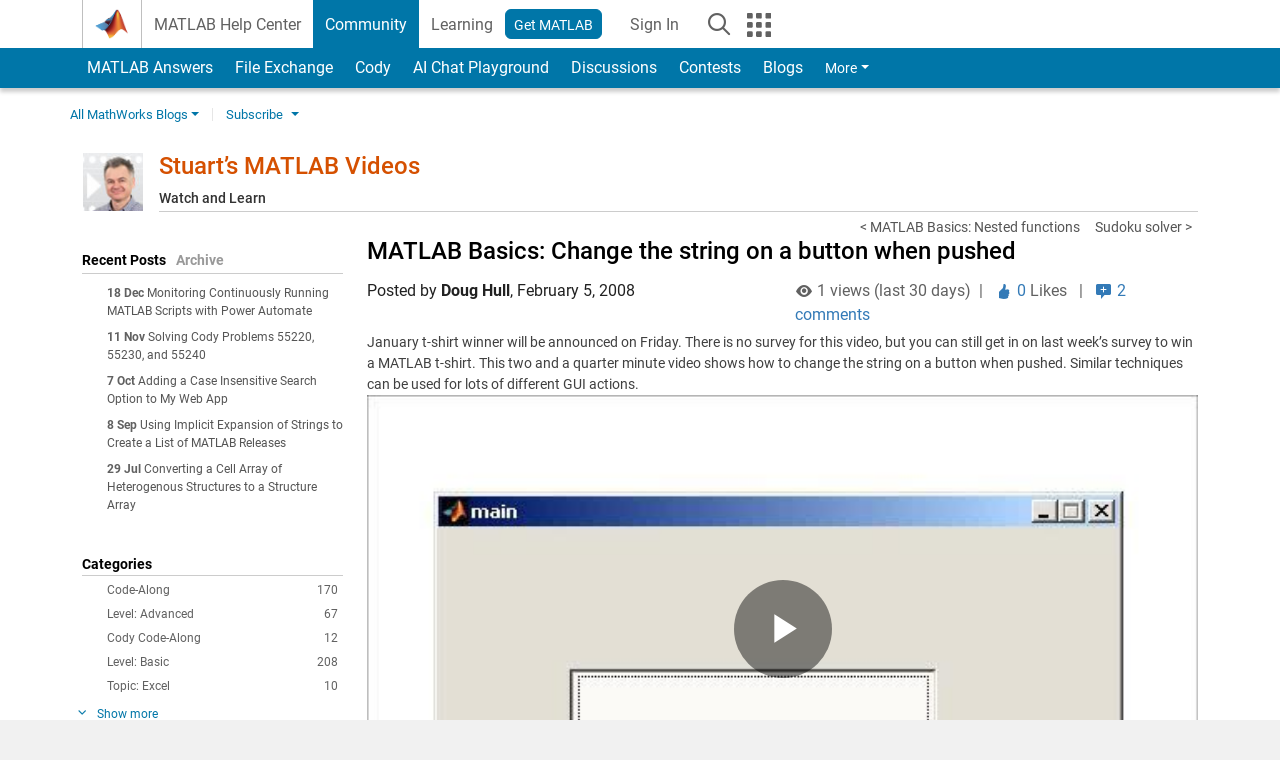

--- FILE ---
content_type: text/html; charset=UTF-8
request_url: https://blogs.mathworks.com/videos/2008/02/05/matlab-basics-change-the-string-on-a-button-when-pushed/?s_tid=blogs_rc_3
body_size: 24165
content:
<!DOCTYPE html><html lang="en"><head><meta http-equiv="x-ua-compatible" content="IE=edge" >    <!-- Start wp_head -->
    <meta name='robots' content='max-image-preview:large' />

<!-- All in One SEO Pack 2.3.11.1 by Michael Torbert of Semper Fi Web Design[,] -->
<meta name="description"  content="January t-shirt winner will be announced on Friday. There is no survey for this video, but you can still get in on last week's survey to win a MATLAB t-shirt" />

<link rel="canonical" href="https://blogs.mathworks.com/videos/2008/02/05/matlab-basics-change-the-string-on-a-button-when-pushed/" />
<!-- /all in one seo pack -->
<link rel="alternate" type="application/rss+xml" title="Stuart’s MATLAB Videos &raquo; MATLAB Basics: Change the string on a button when pushed Comments Feed" href="https://blogs.mathworks.com/videos/2008/02/05/matlab-basics-change-the-string-on-a-button-when-pushed/feed/" />
<script type="text/javascript">
window._wpemojiSettings = {"baseUrl":"https:\/\/s.w.org\/images\/core\/emoji\/14.0.0\/72x72\/","ext":".png","svgUrl":"https:\/\/s.w.org\/images\/core\/emoji\/14.0.0\/svg\/","svgExt":".svg","source":{"concatemoji":"https:\/\/blogs.mathworks.com\/videos\/wp-includes\/js\/wp-emoji-release.min.js?ver=6.1.1"}};
/*! This file is auto-generated */
!function(e,a,t){var n,r,o,i=a.createElement("canvas"),p=i.getContext&&i.getContext("2d");function s(e,t){var a=String.fromCharCode,e=(p.clearRect(0,0,i.width,i.height),p.fillText(a.apply(this,e),0,0),i.toDataURL());return p.clearRect(0,0,i.width,i.height),p.fillText(a.apply(this,t),0,0),e===i.toDataURL()}function c(e){var t=a.createElement("script");t.src=e,t.defer=t.type="text/javascript",a.getElementsByTagName("head")[0].appendChild(t)}for(o=Array("flag","emoji"),t.supports={everything:!0,everythingExceptFlag:!0},r=0;r<o.length;r++)t.supports[o[r]]=function(e){if(p&&p.fillText)switch(p.textBaseline="top",p.font="600 32px Arial",e){case"flag":return s([127987,65039,8205,9895,65039],[127987,65039,8203,9895,65039])?!1:!s([55356,56826,55356,56819],[55356,56826,8203,55356,56819])&&!s([55356,57332,56128,56423,56128,56418,56128,56421,56128,56430,56128,56423,56128,56447],[55356,57332,8203,56128,56423,8203,56128,56418,8203,56128,56421,8203,56128,56430,8203,56128,56423,8203,56128,56447]);case"emoji":return!s([129777,127995,8205,129778,127999],[129777,127995,8203,129778,127999])}return!1}(o[r]),t.supports.everything=t.supports.everything&&t.supports[o[r]],"flag"!==o[r]&&(t.supports.everythingExceptFlag=t.supports.everythingExceptFlag&&t.supports[o[r]]);t.supports.everythingExceptFlag=t.supports.everythingExceptFlag&&!t.supports.flag,t.DOMReady=!1,t.readyCallback=function(){t.DOMReady=!0},t.supports.everything||(n=function(){t.readyCallback()},a.addEventListener?(a.addEventListener("DOMContentLoaded",n,!1),e.addEventListener("load",n,!1)):(e.attachEvent("onload",n),a.attachEvent("onreadystatechange",function(){"complete"===a.readyState&&t.readyCallback()})),(e=t.source||{}).concatemoji?c(e.concatemoji):e.wpemoji&&e.twemoji&&(c(e.twemoji),c(e.wpemoji)))}(window,document,window._wpemojiSettings);
</script>
<style type="text/css">
img.wp-smiley,
img.emoji {
	display: inline !important;
	border: none !important;
	box-shadow: none !important;
	height: 1em !important;
	width: 1em !important;
	margin: 0 0.07em !important;
	vertical-align: -0.1em !important;
	background: none !important;
	padding: 0 !important;
}
</style>
	<link rel='stylesheet' id='wp-block-library-css' href='https://blogs.mathworks.com/videos/wp-includes/css/dist/block-library/style.min.css?ver=6.1.1' type='text/css' media='all' />
<link rel='stylesheet' id='classic-theme-styles-css' href='https://blogs.mathworks.com/videos/wp-includes/css/classic-themes.min.css?ver=1' type='text/css' media='all' />
<style id='global-styles-inline-css' type='text/css'>
body{--wp--preset--color--black: #000000;--wp--preset--color--cyan-bluish-gray: #abb8c3;--wp--preset--color--white: #ffffff;--wp--preset--color--pale-pink: #f78da7;--wp--preset--color--vivid-red: #cf2e2e;--wp--preset--color--luminous-vivid-orange: #ff6900;--wp--preset--color--luminous-vivid-amber: #fcb900;--wp--preset--color--light-green-cyan: #7bdcb5;--wp--preset--color--vivid-green-cyan: #00d084;--wp--preset--color--pale-cyan-blue: #8ed1fc;--wp--preset--color--vivid-cyan-blue: #0693e3;--wp--preset--color--vivid-purple: #9b51e0;--wp--preset--gradient--vivid-cyan-blue-to-vivid-purple: linear-gradient(135deg,rgba(6,147,227,1) 0%,rgb(155,81,224) 100%);--wp--preset--gradient--light-green-cyan-to-vivid-green-cyan: linear-gradient(135deg,rgb(122,220,180) 0%,rgb(0,208,130) 100%);--wp--preset--gradient--luminous-vivid-amber-to-luminous-vivid-orange: linear-gradient(135deg,rgba(252,185,0,1) 0%,rgba(255,105,0,1) 100%);--wp--preset--gradient--luminous-vivid-orange-to-vivid-red: linear-gradient(135deg,rgba(255,105,0,1) 0%,rgb(207,46,46) 100%);--wp--preset--gradient--very-light-gray-to-cyan-bluish-gray: linear-gradient(135deg,rgb(238,238,238) 0%,rgb(169,184,195) 100%);--wp--preset--gradient--cool-to-warm-spectrum: linear-gradient(135deg,rgb(74,234,220) 0%,rgb(151,120,209) 20%,rgb(207,42,186) 40%,rgb(238,44,130) 60%,rgb(251,105,98) 80%,rgb(254,248,76) 100%);--wp--preset--gradient--blush-light-purple: linear-gradient(135deg,rgb(255,206,236) 0%,rgb(152,150,240) 100%);--wp--preset--gradient--blush-bordeaux: linear-gradient(135deg,rgb(254,205,165) 0%,rgb(254,45,45) 50%,rgb(107,0,62) 100%);--wp--preset--gradient--luminous-dusk: linear-gradient(135deg,rgb(255,203,112) 0%,rgb(199,81,192) 50%,rgb(65,88,208) 100%);--wp--preset--gradient--pale-ocean: linear-gradient(135deg,rgb(255,245,203) 0%,rgb(182,227,212) 50%,rgb(51,167,181) 100%);--wp--preset--gradient--electric-grass: linear-gradient(135deg,rgb(202,248,128) 0%,rgb(113,206,126) 100%);--wp--preset--gradient--midnight: linear-gradient(135deg,rgb(2,3,129) 0%,rgb(40,116,252) 100%);--wp--preset--duotone--dark-grayscale: url('#wp-duotone-dark-grayscale');--wp--preset--duotone--grayscale: url('#wp-duotone-grayscale');--wp--preset--duotone--purple-yellow: url('#wp-duotone-purple-yellow');--wp--preset--duotone--blue-red: url('#wp-duotone-blue-red');--wp--preset--duotone--midnight: url('#wp-duotone-midnight');--wp--preset--duotone--magenta-yellow: url('#wp-duotone-magenta-yellow');--wp--preset--duotone--purple-green: url('#wp-duotone-purple-green');--wp--preset--duotone--blue-orange: url('#wp-duotone-blue-orange');--wp--preset--font-size--small: 13px;--wp--preset--font-size--medium: 20px;--wp--preset--font-size--large: 36px;--wp--preset--font-size--x-large: 42px;--wp--preset--spacing--20: 0.44rem;--wp--preset--spacing--30: 0.67rem;--wp--preset--spacing--40: 1rem;--wp--preset--spacing--50: 1.5rem;--wp--preset--spacing--60: 2.25rem;--wp--preset--spacing--70: 3.38rem;--wp--preset--spacing--80: 5.06rem;}:where(.is-layout-flex){gap: 0.5em;}body .is-layout-flow > .alignleft{float: left;margin-inline-start: 0;margin-inline-end: 2em;}body .is-layout-flow > .alignright{float: right;margin-inline-start: 2em;margin-inline-end: 0;}body .is-layout-flow > .aligncenter{margin-left: auto !important;margin-right: auto !important;}body .is-layout-constrained > .alignleft{float: left;margin-inline-start: 0;margin-inline-end: 2em;}body .is-layout-constrained > .alignright{float: right;margin-inline-start: 2em;margin-inline-end: 0;}body .is-layout-constrained > .aligncenter{margin-left: auto !important;margin-right: auto !important;}body .is-layout-constrained > :where(:not(.alignleft):not(.alignright):not(.alignfull)){max-width: var(--wp--style--global--content-size);margin-left: auto !important;margin-right: auto !important;}body .is-layout-constrained > .alignwide{max-width: var(--wp--style--global--wide-size);}body .is-layout-flex{display: flex;}body .is-layout-flex{flex-wrap: wrap;align-items: center;}body .is-layout-flex > *{margin: 0;}:where(.wp-block-columns.is-layout-flex){gap: 2em;}.has-black-color{color: var(--wp--preset--color--black) !important;}.has-cyan-bluish-gray-color{color: var(--wp--preset--color--cyan-bluish-gray) !important;}.has-white-color{color: var(--wp--preset--color--white) !important;}.has-pale-pink-color{color: var(--wp--preset--color--pale-pink) !important;}.has-vivid-red-color{color: var(--wp--preset--color--vivid-red) !important;}.has-luminous-vivid-orange-color{color: var(--wp--preset--color--luminous-vivid-orange) !important;}.has-luminous-vivid-amber-color{color: var(--wp--preset--color--luminous-vivid-amber) !important;}.has-light-green-cyan-color{color: var(--wp--preset--color--light-green-cyan) !important;}.has-vivid-green-cyan-color{color: var(--wp--preset--color--vivid-green-cyan) !important;}.has-pale-cyan-blue-color{color: var(--wp--preset--color--pale-cyan-blue) !important;}.has-vivid-cyan-blue-color{color: var(--wp--preset--color--vivid-cyan-blue) !important;}.has-vivid-purple-color{color: var(--wp--preset--color--vivid-purple) !important;}.has-black-background-color{background-color: var(--wp--preset--color--black) !important;}.has-cyan-bluish-gray-background-color{background-color: var(--wp--preset--color--cyan-bluish-gray) !important;}.has-white-background-color{background-color: var(--wp--preset--color--white) !important;}.has-pale-pink-background-color{background-color: var(--wp--preset--color--pale-pink) !important;}.has-vivid-red-background-color{background-color: var(--wp--preset--color--vivid-red) !important;}.has-luminous-vivid-orange-background-color{background-color: var(--wp--preset--color--luminous-vivid-orange) !important;}.has-luminous-vivid-amber-background-color{background-color: var(--wp--preset--color--luminous-vivid-amber) !important;}.has-light-green-cyan-background-color{background-color: var(--wp--preset--color--light-green-cyan) !important;}.has-vivid-green-cyan-background-color{background-color: var(--wp--preset--color--vivid-green-cyan) !important;}.has-pale-cyan-blue-background-color{background-color: var(--wp--preset--color--pale-cyan-blue) !important;}.has-vivid-cyan-blue-background-color{background-color: var(--wp--preset--color--vivid-cyan-blue) !important;}.has-vivid-purple-background-color{background-color: var(--wp--preset--color--vivid-purple) !important;}.has-black-border-color{border-color: var(--wp--preset--color--black) !important;}.has-cyan-bluish-gray-border-color{border-color: var(--wp--preset--color--cyan-bluish-gray) !important;}.has-white-border-color{border-color: var(--wp--preset--color--white) !important;}.has-pale-pink-border-color{border-color: var(--wp--preset--color--pale-pink) !important;}.has-vivid-red-border-color{border-color: var(--wp--preset--color--vivid-red) !important;}.has-luminous-vivid-orange-border-color{border-color: var(--wp--preset--color--luminous-vivid-orange) !important;}.has-luminous-vivid-amber-border-color{border-color: var(--wp--preset--color--luminous-vivid-amber) !important;}.has-light-green-cyan-border-color{border-color: var(--wp--preset--color--light-green-cyan) !important;}.has-vivid-green-cyan-border-color{border-color: var(--wp--preset--color--vivid-green-cyan) !important;}.has-pale-cyan-blue-border-color{border-color: var(--wp--preset--color--pale-cyan-blue) !important;}.has-vivid-cyan-blue-border-color{border-color: var(--wp--preset--color--vivid-cyan-blue) !important;}.has-vivid-purple-border-color{border-color: var(--wp--preset--color--vivid-purple) !important;}.has-vivid-cyan-blue-to-vivid-purple-gradient-background{background: var(--wp--preset--gradient--vivid-cyan-blue-to-vivid-purple) !important;}.has-light-green-cyan-to-vivid-green-cyan-gradient-background{background: var(--wp--preset--gradient--light-green-cyan-to-vivid-green-cyan) !important;}.has-luminous-vivid-amber-to-luminous-vivid-orange-gradient-background{background: var(--wp--preset--gradient--luminous-vivid-amber-to-luminous-vivid-orange) !important;}.has-luminous-vivid-orange-to-vivid-red-gradient-background{background: var(--wp--preset--gradient--luminous-vivid-orange-to-vivid-red) !important;}.has-very-light-gray-to-cyan-bluish-gray-gradient-background{background: var(--wp--preset--gradient--very-light-gray-to-cyan-bluish-gray) !important;}.has-cool-to-warm-spectrum-gradient-background{background: var(--wp--preset--gradient--cool-to-warm-spectrum) !important;}.has-blush-light-purple-gradient-background{background: var(--wp--preset--gradient--blush-light-purple) !important;}.has-blush-bordeaux-gradient-background{background: var(--wp--preset--gradient--blush-bordeaux) !important;}.has-luminous-dusk-gradient-background{background: var(--wp--preset--gradient--luminous-dusk) !important;}.has-pale-ocean-gradient-background{background: var(--wp--preset--gradient--pale-ocean) !important;}.has-electric-grass-gradient-background{background: var(--wp--preset--gradient--electric-grass) !important;}.has-midnight-gradient-background{background: var(--wp--preset--gradient--midnight) !important;}.has-small-font-size{font-size: var(--wp--preset--font-size--small) !important;}.has-medium-font-size{font-size: var(--wp--preset--font-size--medium) !important;}.has-large-font-size{font-size: var(--wp--preset--font-size--large) !important;}.has-x-large-font-size{font-size: var(--wp--preset--font-size--x-large) !important;}
.wp-block-navigation a:where(:not(.wp-element-button)){color: inherit;}
:where(.wp-block-columns.is-layout-flex){gap: 2em;}
.wp-block-pullquote{font-size: 1.5em;line-height: 1.6;}
</style>
<link rel="https://api.w.org/" href="https://blogs.mathworks.com/videos/wp-json/" /><link rel="alternate" type="application/json" href="https://blogs.mathworks.com/videos/wp-json/wp/v2/posts/246" /><link rel="EditURI" type="application/rsd+xml" title="RSD" href="https://blogs.mathworks.com/videos/xmlrpc.php?rsd" />
<link rel="wlwmanifest" type="application/wlwmanifest+xml" href="https://blogs.mathworks.com/videos/wp-includes/wlwmanifest.xml" />
<meta name="generator" content="WordPress 6.1.1" />
<link rel='shortlink' href='https://blogs.mathworks.com/videos/?p=246' />
<link rel="alternate" type="application/json+oembed" href="https://blogs.mathworks.com/videos/wp-json/oembed/1.0/embed?url=https%3A%2F%2Fblogs.mathworks.com%2Fvideos%2F2008%2F02%2F05%2Fmatlab-basics-change-the-string-on-a-button-when-pushed%2F" />
<link rel="alternate" type="text/xml+oembed" href="https://blogs.mathworks.com/videos/wp-json/oembed/1.0/embed?url=https%3A%2F%2Fblogs.mathworks.com%2Fvideos%2F2008%2F02%2F05%2Fmatlab-basics-change-the-string-on-a-button-when-pushed%2F&#038;format=xml" />
    <!-- End wp_head -->
    <meta http-equiv="x-ua-compatible" content="IE=edge" >  <title>MATLAB Basics: Change the string on a button when pushed &raquo; Stuart’s MATLAB Videos - MATLAB & Simulink</title>
  <meta charset="UTF-8">
  <meta name="generator" content="WordPress 6.1.1" /> <!-- leave this for stats -->
<meta name="viewport" content="width=device-width, initial-scale=1.0">
<meta http-equiv="Content-Security-Policy" content="upgrade-insecure-requests">
  <meta prefix="og: http://ogp.me/ns#" property="og:title" content="MATLAB Basics: Change the string on a button when pushed"/>
  <meta prefix="og: http://ogp.me/ns#" property="og:description" content="January t-shirt winner will be announced on Friday. There is no survey for this video, but you can still get in on last week's survey to win a MATLAB t-shirt.

This two and a quarter minute video shows how to change the string on a button when pushed. Similar techniques can be used for lots of different GUI actions.
[bcvid id="3877438048001"]

"/>
  <meta prefix="og: http://ogp.me/ns#" property="og:type" content="article"/>
  <meta prefix="og: http://ogp.me/ns#" property="og:url" content="https://blogs.mathworks.com/videos/2008/02/05/matlab-basics-change-the-string-on-a-button-when-pushed/"/>
  <meta prefix="og: http://ogp.me/ns#" property="og:site_name" content="Stuart’s MATLAB Videos"/>
  <meta prefix="og: http://ogp.me/ns#" property="og:image" content="https://cf-images.us-east-1.prod.boltdns.net/v1/static/62009828001/cf941238-5e06-46ca-a90f-485314339acd/1a3aee62-8018-49c9-91e5-a1569615505c/160x90/match/image.jpg"/>
  <meta prefix="og: http://ogp.me/ns#" property="og:image:url" content="https://cf-images.us-east-1.prod.boltdns.net/v1/static/62009828001/cf941238-5e06-46ca-a90f-485314339acd/1a3aee62-8018-49c9-91e5-a1569615505c/160x90/match/image.jpg"/>
  <meta property="fb:app_id" content="231947350571553"/>
    <script type='application/ld+json'>
  {
    "@context": "https://schema.org",
    "@type": "BlogPosting",
    "headline": "MATLAB Basics: Change the string on a button when pushed",
    "image": ["https://cf-images.us-east-1.prod.boltdns.net/v1/static/62009828001/cf941238-5e06-46ca-a90f-485314339acd/1a3aee62-8018-49c9-91e5-a1569615505c/160x90/match/image.jpg"],
    "datePublished": "2008-02-05T16:50:00-05:00",
    "dateModified": "2008-02-05T16:50:00-05:00",
    "author": {
      "@type": "Person",
      "name": "Stuart McGarrity",
      "url": "https://www.mathworks.com/matlabcentral/profile/authors/512264"
    },
    "publisher": {
      "@type": "Organization",
      "name": "The MathWorks, Inc.",
      "logo": "https://www.mathworks.com/etc.clientlibs/mathworks/clientlibs/customer-ui/templates/common/resources/images/mathworks-logo-membrane.svg"
    },
    "description": "January t-shirt winner will be announced on Friday There is no survey for this video but you can still get in on last weeks survey to win a MATLAB t-shirtThis two and a quarter minute video shows how to change the string on a button when pushed Similar techniques can be used for lots of different GUI actionsbcvid id3877438048001"
  }
  </script>
    <script id="analyticsDigitalData">
    digitalData = {
      "pageInstanceID" : "https://blogs.mathworks.com/videos/2008/02/05/matlab-basics-change-the-string-on-a-button-when-pushed/",
      "page" : {
      "pageInfo" : {
        "pageID" : "https://blogs.mathworks.com/videos/2008/02/05/matlab-basics-change-the-string-on-a-button-when-pushed/",
        "destinationURL" : "https://blogs.mathworks.com/videos/2008/02/05/matlab-basics-change-the-string-on-a-button-when-pushed/"
      },
      "category" : {
        "subCategory1" : "/2008/02/05/matlab-basics-change-the-string-on-a-button-when-pushed/",
        "pageType" : "ovp"
      },
      "attributes" : {
        "descriptionCode" : "3877438048001",
        "blogCode" : "Blogs_246_videos",
        "aic" : [ ],
        "category" : ["Format: Video", "Level: Basic", "Topic: GUI or GUIDE"]
      }
      },
      "product" : [ ],
      "component" : [ ]
    };
  </script>
    <meta name="twitter:card" value="summary" />
  <meta name="twitter:url" value="https://blogs.mathworks.com/videos/2008/02/05/matlab-basics-change-the-string-on-a-button-when-pushed/" />
  <meta name="twitter:title" value="MATLAB Basics: Change the string on a button when pushed" />
  <meta name="twitter:description" value="January t-shirt winner will be announced on Friday. There is no survey for this video, but you can still get in on last week's survey to win a MATLAB t-shirt.

This two and a quarter minute video shows how to change the string on a button when pushed. Similar techniques can be used for lots of different GUI actions.
[bcvid id="3877438048001"]

" />
  <meta name="twitter:image" value="https://cf-images.us-east-1.prod.boltdns.net/v1/static/62009828001/cf941238-5e06-46ca-a90f-485314339acd/1a3aee62-8018-49c9-91e5-a1569615505c/160x90/match/image.jpg" />

  <!-- BEGIN Adobe DTM -->
<script type="text/javascript" src="//assets.adobedtm.com/d0cc0600946eb3957f703b9fe43c3590597a8c2c/satelliteLib-e8d23c2e444abadc572df06537e2def59c01db09.js"></script>
<!-- END Adobe DTM -->
<link rel="alternate" type="application/rss+xml" title="RSS 2.0" href="https://blogs.mathworks.com/videos/feed/" />
<link rel="alternate" type="text/xml" title="RSS .92" href="https://blogs.mathworks.com/videos/feed/rss/" />
<link rel="alternate" type="application/atom+xml" title="Atom 0.3" href="https://blogs.mathworks.com/videos/feed/atom/" />

<link type="text/css" rel="stylesheet" href="/css/reset.css?v1.1" />
<link type="text/css" rel="stylesheet" href="https://blogs.mathworks.com/css/videos.css?v1.0" />

<link href="https://www.mathworks.com/includes_content/responsive/css/site7.css?201507" rel="stylesheet" type="text/css">
<link href="https://www.mathworks.com/includes_content/responsive/css/site7_lg.css" rel="stylesheet" media="screen and (min-width: 1200px)">
<link href="https://www.mathworks.com/includes_content/responsive/css/site7_md.css" rel="stylesheet" media="screen and (min-width: 992px) and (max-width: 1199px)">
<link href="https://www.mathworks.com/includes_content/responsive/css/site7_sm+xs.css" rel="stylesheet" media="screen and (max-width: 991px)">
<link href="https://www.mathworks.com/includes_content/responsive/css/site7_sm.css" rel="stylesheet" media="screen and (min-width: 768px) and (max-width: 991px)">
<link href="https://www.mathworks.com/includes_content/responsive/css/site7_xs.css" rel="stylesheet" media="screen and (max-width: 767px)">
<link href="https://www.mathworks.com/includes_content/responsive/css/site6_offcanvas.css" rel="stylesheet" type="text/css">
<link href="https://www.mathworks.com/includes_content/responsive/css/site6_print.css" rel="stylesheet" type="text/css" media="print">

<link rel="icon" href="https://www.mathworks.com/etc.clientlibs/mathworks/clientlibs/customer-ui/templates/common/resources/images/favicon.20250318171909968.ico" type="image/x-icon"/>

<script src="https://www.mathworks.com/etc.clientlibs/mathworks/clientlibs/customer-ui/components/webvitals.min.20250318171909968.js"></script>
<script src="https://www.mathworks.com/etc.clientlibs/mathworks/clientlibs/customer-ui/components/jquery.min.20250318171909968.js"></script>

<link rel="stylesheet" href="https://www.mathworks.com/etc.clientlibs/mathworks/clientlibs/customer-ui/components/bootstrap5.min.20250318171909968.css" type="text/css">
<link rel="stylesheet" href="https://www.mathworks.com/etc.clientlibs/mathworks/clientlibs/customer-ui/templates/common/bs5.min.20250318171909968.css" type="text/css">
<link rel="stylesheet" href="https://www.mathworks.com/etc.clientlibs/mathworks/clientlibs/customer-ui/templates/matlabcentral.min.20250318171909968.css" type="text/css">

<link href="https://www.mathworks.com/etc.clientlibs/mathworks/clientlibs/customer-ui/templates/common/resources/fonts/roboto/roboto-latin-italic-400.20250318171909968.woff2" rel="preload" as="font" type="font/woff2" crossorigin/>
<link href="https://www.mathworks.com/etc.clientlibs/mathworks/clientlibs/customer-ui/templates/common/resources/fonts/roboto/roboto-latin-italic-500.20250318171909968.woff2" rel="preload" as="font" type="font/woff2" crossorigin/>
<link href="https://www.mathworks.com/etc.clientlibs/mathworks/clientlibs/customer-ui/templates/common/resources/fonts/roboto/roboto-latin-italic-700.20250318171909968.woff2" rel="preload" as="font" type="font/woff2" crossorigin/>
<link href="https://www.mathworks.com/etc.clientlibs/mathworks/clientlibs/customer-ui/templates/common/resources/fonts/roboto/roboto-latin-normal-400.20250318171909968.woff2" rel="preload" as="font" type="font/woff2" crossorigin/>
<link href="https://www.mathworks.com/etc.clientlibs/mathworks/clientlibs/customer-ui/templates/common/resources/fonts/roboto/roboto-latin-normal-500.20250318171909968.woff2" rel="preload" as="font" type="font/woff2" crossorigin/>
<link href="https://www.mathworks.com/etc.clientlibs/mathworks/clientlibs/customer-ui/templates/common/resources/fonts/roboto/roboto-latin-normal-700.20250318171909968.woff2" rel="preload" as="font" type="font/woff2" crossorigin/>
<link href="https://www.mathworks.com/etc.clientlibs/mathworks/clientlibs/customer-ui/templates/common/resources/fonts/mathworks.20250318171909968.woff" rel="preload" as="font" type="font/woff" crossorigin/>

<link rel="stylesheet" type="text/css" media="print" href="https://blogs.mathworks.com/videos/wp-content/themes/mathworks_1.0/print.css" />
<link rel="apple-touch-icon" sizes="60×60" href="https://blogs.mathworks.com/wp-content/themes/mathworks_1.0/images/mobile_icon_60.png">
<link rel="apple-touch-icon" sizes="120×120" href="https://blogs.mathworks.com/wp-content/themes/mathworks_1.0/images/mobile_icon_120.png">
<link rel="apple-touch-icon" sizes="180×180" href="https://blogs.mathworks.com/wp-content/themes/mathworks_1.0/images/mobile_icon_180.png">
<link rel="icon" sizes="192×192" href="https://blogs.mathworks.com/wp-content/themes/mathworks_1.0/images/mobile_icon_192.png">
<link rel="icon" sizes="128×128" href="https://blogs.mathworks.com/wp-content/themes/mathworks_1.0/images/mobile_icon_128.png">
<script src="/js/jquery.cookie.js"></script>
<link type="text/css" rel="stylesheet" href="/wp-content/themes/mathworks_1.0/style.css?v2.2" />
<link type="text/css" rel="stylesheet" href="/wp-content/themes/mathworks_1.0/rtc.css?v1.0" />
<link href="https://use.typekit.net/xvy5baa.css" rel="stylesheet">
<!-- HTML5 shim and Respond.js IE8 support of HTML5 elements and media queries -->
<!--[if lt IE 9]>
  <script src="/js/html5shiv.js?v1.1"></script>
  <script src="/js/respond.min.js?v1.1"></script>
<![endif]-->

  <script type="text/x-mathjax-config">
      MathJax.Hub.Config({
          tex2jax: {
              inlineMath: [ ['$','$'], ["\\(","\\)"] ],
              displayMath: [ ['$$','$$'], ["\\[","\\]"] ],
      processEscapes: true
          }
      });
  </script>
  <script type="text/javascript" src="https://cdnjs.cloudflare.com/ajax/libs/mathjax/2.7.5/MathJax.js?config=TeX-AMS-MML_HTMLorMML"></script>
<script type="text/javascript" src="/wp-content/themes/mathworks_1.0/js/mathworks1.0_theme.js?v1.1"></script>
<script type="text/javascript" src="https://blogs.mathworks.com/js/videos.js?v1.0"></script>

<script src="https://matlab.mathworks.com/open/openwith.js"></script>

<script src = "https://www.mathworks.com/matlabcentral/jscript/profile_card_v1.4.js" data-app-name="blogs"></script>
<script src = "https://www.mathworks.com/includes_content/responsive/scripts/iframeResizer.min.js"></script>
<script src="https://www.mathworks.com/matlabcentral/discussions/component.v3.js"></script>
</head>
<body id="responsive_offcanvas" class="responsive_offcanvas_fixed templateservice -has_usernav -is_full_header" data-cid="mktg">
    <!-- MW Prow -->
    
  <a class="skip_link visually-hidden-focusable" href="#main">Skip to content</a>


  <header class="-has_matrix
           -has_mwa
           -has_store
           -has_topnav
           -has_subnav
           -has_slidingnav">
    <nav class="navbar navbar-expand-lg" aria-label="Main navigation">
      <div class="container-fluid container-lg">
        <div class="d-lg-flex flex-row align-items-center" id="header_content_container">
          <a href="https://www.mathworks.com/?s_tid=user_nav_logo" class="navbar-brand d-inline-flex">
            
            <img src="https://www.mathworks.com/etc.clientlibs/mathworks/clientlibs/customer-ui/templates/common/resources/images/mathworks-logo-membrane.20250318171909968.svg" class="mw_logo" alt="MathWorks" width="34" height="30"/>
          </a>

          <div class="sectionHead sectionhead containsResourceName resourceClass-sectionhead">


  <p class="d-inline-flex d-lg-none h1">
    <a href="https://blogs.mathworks.com/" class="add_cursor_pointer">Blogs</a>
  </p>
  




</div>


          <div class="d-flex d-lg-none" id="global_mobile_actuator_container_search">
            <button class="navbar-toggler btn collapsed" id="global_search_mobile_actuator" type="button" data-toggle="collapse" data-bs-toggle="collapse" data-target="#global_search_mobile" data-bs-target="#global_search_mobile" aria-controls="global_search_mobile" aria-expanded="false" aria-label="Toggle Search">
              <span class="icon-search"></span>
            </button>
          </div>
          <div class="navbar-collapse collapse" id="global_search_mobile">
            <div id="global_search_mobile_placeholder"></div>
            <div id="global_search_container">
              <div class="sectionHeadSearchBox sectionheadsearchbox containsResourceName resourceClass-sectionheadsearchbox">

  

  
    
    
<script src="https://www.mathworks.com/etc.clientlibs/mathworks/clientlibs/customer-ui/components/sectionheadsearchbox/bs5.min.20250318171909968.js"></script>



    
    
    <form name="search" id="site_search" class="site_search" action="https://www.mathworks.com/search.html" method="get">
      <div class="input-group">
        <label id="search-mathworks" class="visually-hidden" for="query">Search Blogs</label>
        <input type="hidden" name="c[]" id="site_search_collection" value="blogs"/>
        <input type="hidden" name="fq[]" value="subcollection:community/blogs">
        <input type="search" name="q" id="query" class="form-control conjoined_search" aria-autocomplete="list" autocomplete="off" role="combobox" aria-controls="search_suggestions" aria-haspopup="listbox" aria-expanded="true" aria-activedescendant placeholder="Search Blogs" data-site-domain="www" data-site-language="en" data-typeahead-proxy-url="https://services.mathworks.com/typeahead" data-typeahead-result-count="10" data-label-suggestions="Suggestions" data-label-see-all-results="See all results" aria-labelledby="search-mathworks" aria-owns="sectionHeadSearchDropdown"/>
        <button class="btn btn_color_blue btn-outline dropdown-toggle" type="button" data-toggle="dropdown" data-bs-toggle="dropdown" aria-expanded="false" id="site_search_selector">Blogs</button>
        <ul class="dropdown-menu dropdown-menu-end" id="sectionHeadSearchDropdown">
          
            <li><a class="dropdown-item" href="#" data-placeholder="Search Help Center" data-collection="support" data-action="https://www.mathworks.com/support/search.html" data-parameter="q">Help Center</a></li>
          
            <li style="display:none;"><a class="dropdown-item" href="#" data-placeholder="Search Blogs" data-collection="blogs" data-action="https://www.mathworks.com/search.html" data-parameter="q">Blogs</a></li>
          
          <li><a class="dropdown-item" href="#" data-placeholder="Search MathWorks.com" data-collection="entire_site" data-action="https://www.mathworks.com/search.html" data-parameter="q">MathWorks</a></li>
        </ul>
        <a href="#" id="searchbutton" class="btn btn_color_blue btn-outline" aria-label="Search"><span class="icon-search icon_24"></span></a>
      </div>
    </form>

    <script>
      $(document).ready(function() {
          $('#searchbutton').on('click', function(event) {
            event.preventDefault();
            $('#site_search').submit();
          });

          // Function to update the hidden input's value based on the label's text
          function updateHiddenInput() {
              var labelText = $('#search-mathworks').text().trim();
              if (labelText === 'Search Blogs') {
                  $('input[name="fq[]"]').val('subcollection:community/blogs');
              } else {
                  $('input[name="fq[]"]').val(''); // Set to empty if not "Search Blogs"
              }
          }

          // Assuming some mechanism to change the label content, use a mutation observer
          const targetNode = document.getElementById('search-mathworks');
          const config = { characterData: true, childList: true, subtree: true };

          const callback = function(mutationsList, observer) {
              for(const mutation of mutationsList) {
                  if (mutation.type === 'childList' || mutation.type === 'characterData') {
                      updateHiddenInput();
                  }
              }
          };

          const observer = new MutationObserver(callback);
          observer.observe(targetNode, config);
      });
    </script>
  

  

</div>

            </div>
          </div>


          <div class="d-flex d-lg-none" id="global_mobile_actuator_container_navigation">
            <button class="navbar-toggler collapsed btn" id="global_navigation_mobile_actuator" type="button" data-toggle="collapse" data-bs-toggle="collapse" data-target="#global_navigation" data-bs-target="#global_navigation" aria-controls="global_navigation" aria-expanded="false" aria-label="${alwaystranslate:'Toggle Main Navigation'}">
              <span class="icon-menu-full"></span>
            </button>
          </div>
          <div class="collapse navbar-collapse" id="global_navigation">
            
            <div class="topNavigation topnavigation containsResourceName resourceClass-topnavigation">



  <ul class="navbar-nav flex-grow-1 align-items-lg-center mb-0">
    
    
      <li class="nav-item dropdown" id="globalnav_item_helpcenter">
        
  
  
  

  

  <a href="https://www.mathworks.com/help/?s_tid=user_nav_help" class="nav-link ">

    

    
      
      MATLAB Help Center</a>

    
    
  

        
      </li>
    
      <li class="nav-item dropdown" id="globalnav_item_community">
        
  
  
  

  

  <a href="https://www.mathworks.com/matlabcentral/?s_tid=user_nav_community" class="nav-link active ">

    

    
      
      Community</a>

    
    
  

        
      </li>
    
      <li class="nav-item dropdown" id="globalnav_item_learning">
        
  
  
  

  

  <a href="https://matlabacademy.mathworks.com/?s_tid=user_nav_learning" class="nav-link ">

    

    
      
      Learning</a>

    
    
  

        
      </li>
    

    
    <li class="nav-item  -alignment_lg_end" id="globalnav_item_matlab">
      
      

      
  
  
  

  

  <a href="https://login.mathworks.com/embedded-login/landing.html?cid=getmatlab&s_tid=gn_getml" style="display:none !important;" class="not-logged-in btn btn_color_blue d-block d-lg-inline-flex ">

    

    
      
      Get MATLAB</a>

    
    
  

      
  
  
  

  

  <a href="https://login.mathworks.com/embedded-login/landing.html?cid=getmatlab&s_tid=gn_getml" style="display:none !important;" class="logged-in btn btn_color_blue d-block d-lg-inline-flex ">

    

    
      
      MATLAB</a>

    
    
  


    </li>

    
    
      <li class="nav-item dropdown -alignment_lg_end" id="globalnav_item_mwa">
        <a href="#" class="nav-link headernav_login mwa-nav_login" id="mwanav_item_login" style="display: none;" title="Sign In to Your MathWorks Account">
          Sign In <span class="sr-only visually-hidden">to Your MathWorks Account</span>
        </a>

        <a href="#" class="nav-link headernav_logout dropdown-toggle" id="mwanav_actuator" role="button" data-toggle="dropdown" data-bs-toggle="dropdown" aria-expanded="false" style="display: none;" title="Access your MathWorks Account">
          <span class="mwanav_avatar mwa_image_drop_down"></span>
          <span class="mobile_account_name visually_hidden_xxl visually_hidden_xl visually_hidden_lg hidden-md hidden-lg"></span>
        </a>
        <ul class="dropdown-menu dropdown-menu-lg-end" id="mwanav_dropdown_menu">
          <li id='mwanav_item_account'><a class='mwa-account dropdown-item'>My Account</a></li>
          <li id='mwanav_item_community'><a class='mwa-community-profile dropdown-item'>My Community Profile</a></li>
          <li id='mwanav_item_associate'><a class='mwa-link-license dropdown-item'>Link License</a></li>
          <li><hr class="dropdown-divider"/></li>
          <li id='mwanav_item_logout'><a class='mwa-logout dropdown-item'>Sign Out</a></li>
        </ul>
      </li>
    

    

    

    <li class="nav-item d-block d-lg-none" id="globalnav_item_mobile_cta_support">
      
  
  
  

  

  <a href="https://www.mathworks.com/support/contact_us.html" id="mobile_cta_support" class="nav-link ">

    

    
      <span class="icon-phone"></span>
      Contact MathWorks Support</a>

    
    
  

    </li>

    <li class="nav-item d-block d-lg-none" id="globalnav_item_mobile_cta_corporate">
      
  
  
  

  

  <a href="https://www.mathworks.com/" id="mobile_cta_corporate" class="nav-link ">

    

    
      <span class="icon-membrane"></span>
      Visit mathworks.com</a>

    
    
  

    </li>

    <li class="nav-item dropdown d-none d-lg-block -alignment_lg_end" id="globalnav_item_search">
      <a href="#" class="nav-link dropdown-toggle" role="button" data-toggle="dropdown" data-bs-toggle="dropdown" aria-expanded="false" aria-label="${alwaystranslate:&quot;Search&quot;}"><span class="icon-search"></span></a>
      <div class="dropdown-menu">
        <div class="container-lg">
          <div class="row align-items-center">
            
            
              <div class="col">
                <div id="global_search_desktop_placeholder"></div>
              </div>
            
          </div>
        </div>
      </div>
    </li>

    <li class="nav-item d-none d-lg-block -alignment_lg_end" id="globalnav_item_matrix">
      <mw-matrix lang="en" tier="DOTCOM" env="prod" bsversion="bs5" class="nav-link" host="https://www.mathworks.com"></mw-matrix>
    </li>
  </ul>


  


</div>

          </div>
        </div>

        
      </div>
    </nav>
  </header>



  


  <div class="sticky-top" id="sticky_container">
    
    <div class="subnav" id="subnav">
      <div class="subnav_container">
        <div class="container-fluid container-lg">
          <div class="row">
            <div class="col-12">
              <div class="slidingNav slidingnav containsResourceName resourceClass-slidingnav">

<div id="sliding_nav" class="splide" data-item-per-page="8">
  <div class="splide__track">
    <ul class="splide__list">
      
        
          <li id="mlcsubnav_answers" class="splide__slide  mlcsubnav_answers">
            
  
  
  

  

  <a href="https://www.mathworks.com/matlabcentral/answers/index/?s_tid=gn_mlc_an">

    

    
      
      &nbsp;MATLAB Answers</a>

    
    
  

          </li>
        
        
      
        
          <li id="mlcsubnav_fx" class="splide__slide  mlcsubnav_fx">
            
  
  
  

  

  <a href="https://www.mathworks.com/matlabcentral/fileexchange/?s_tid=gn_mlc_fx_files">

    

    
      
      File Exchange</a>

    
    
  

          </li>
        
        
      
        
          <li id="mlcsubnav_cody" class="splide__slide  mlcsubnav_cody">
            
  
  
  

  

  <a href="https://www.mathworks.com/matlabcentral/cody/?s_tid=gn_mlc_cody">

    

    
      
      Cody</a>

    
    
  

          </li>
        
        
      
        
          <li id="mlcsubnav_playground" class="splide__slide  mlcsubnav_playground">
            
  
  
  

  

  <a href="https://www.mathworks.com/matlabcentral/playground?s_tid=gn_mlc_playground">

    

    
      
      AI Chat Playground</a>

    
    
  

          </li>
        
        
      
        
          <li id="mlcsubnav_discussions" class="splide__slide  mlcsubnav_discussions">
            
  
  
  

  

  <a href="https://www.mathworks.com/matlabcentral/discussions?s_tid=gn_mlc_disc">

    

    
      
      Discussions</a>

    
    
  

          </li>
        
        
      
        
          <li id="mlcsubnav_contests" class="splide__slide  mlcsubnav_contests">
            
  
  
  

  

  <a href="https://www.mathworks.com/matlabcentral/contests.html?s_tid=gn_mlc_contests">

    

    
      
      Contests</a>

    
    
  

          </li>
        
        
      
        
          <li id="mlcsubnav_blogs" class="splide__slide active mlcsubnav_blogs">
            
  
  
  

  

  <a href="https://blogs.mathworks.com/?s_tid=gn_mlc_blg">

    

    
      
      Blogs</a>

    
    
  

          </li>
        
        
      
        
        <li id="mlcsubnav_more" class="splide__slide dropdown mlcsubnav_more">
          <a href="#" class="dropdown-toggle" data-toggle="dropdown" data-bs-toggle="dropdown" role="button" aria-haspopup="true" aria-expanded="false">More<span class="caret"></span></a>
          <ul class="dropdown-menu">
            
              <li>
                
  
  
  

  

  <a href="https://www.mathworks.com/matlabcentral/content/communities.html?s_tid=gn_mlc_tbc_dl" class="dropdown-item ">

    

    
      
      Communities</a>

    
    
  

                
              </li>
            
              <li>
                
  
  
  

  

  <a href="https://www.mathworks.com/matlabcentral/community/onramps/mlc_treasure_hunt?s_tid=gn_mlc_hunt" class="dropdown-item ">

    

    
      
      Treasure Hunt</a>

    
    
  

                
              </li>
            
              <li>






  <a href="https://www.mathworks.com/matlabcentral/profile/authors/search?s_tid=gn_mlc_people" class="dropdown-item ">

    

    
      
      People</a>

    
    
  

                
              </li>
            
              <li>
                
  
  
  
  

  <a href="https://www.mathworks.com/matlabcentral/content/community-advisors.html?s_tid=gn_mlc_cab" class="dropdown-item ">

    

    
      
      Community Advisors</a>

    
    
  

                
              </li>
            
              <li>
                
  
  
  

  

  <a href="https://www.mathworks.com/matlabcentral/profile/badges/all?s_tid=gn_mlc_bdgs" class="dropdown-item ">

    

    
      
      Virtual Badges</a>

    
    
  

                
              </li>
            
              <li>
                
  
  
  

  

  <a href="https://www.mathworks.com/matlabcentral/content/about.html?s_tid=gn_mlc_about" class="dropdown-item ">

    

    
      
      About</a>

    
    
  

                
              </li>
            
          </ul>
        </li>
      
    </ul>
  </div>
</div>
<div>
  <div class="cq-placeholder" data-emptytext="Sliding Navigation"></div>
</div>

    
<link rel="stylesheet" href="https://www.mathworks.com/etc.clientlibs/mathworks/clientlibs/customer-ui/components/splide.min.20250318171909968.css" type="text/css">
<link rel="stylesheet" href="https://www.mathworks.com/etc.clientlibs/mathworks/clientlibs/customer-ui/components/slidingnav.min.20250318171909968.css" type="text/css">
<script src="https://www.mathworks.com/etc.clientlibs/mathworks/clientlibs/customer-ui/components/splide.min.20250318171909968.js"></script>
<script src="https://www.mathworks.com/etc.clientlibs/mathworks/clientlibs/customer-ui/components/slidingnav.min.20250318171909968.js"></script>


</div>

            </div>
          </div>
        </div>
      </div>
    </div>
    




  </div>


<div class="cssjs containsResourceName section resourceClass-cssjs">    
<link rel="stylesheet" href="https://www.mathworks.com/etc.clientlibs/mathworks/clientlibs/customer-ui/templates/mathworks-aem.min.20250318171909968.css" type="text/css">
<link rel="stylesheet" href="https://www.mathworks.com/etc.clientlibs/mathworks/clientlibs/customer-ui/components/searchrefine.min.20250318171909968.css" type="text/css">
<link rel="stylesheet" href="https://www.mathworks.com/etc.clientlibs/mathworks/clientlibs/customer-ui/components/panel.min.20250318171909968.css" type="text/css">
<link rel="stylesheet" href="https://www.mathworks.com/etc.clientlibs/mathworks/clientlibs/customer-ui/components/card.min.20250318171909968.css" type="text/css">
<link rel="stylesheet" href="https://www.mathworks.com/etc.clientlibs/mathworks/clientlibs/customer-ui/templates/search.min.20250318171909968.css" type="text/css">
</div>

<div class="cssjs containsResourceName section resourceClass-cssjs">
<link rel="stylesheet" href="https://www.mathworks.com/etc.clientlibs/mathworks/clientlibs/customer-ui/components/showmoretoggle.min.20250318171909968.css" type="text/css">
<script src="https://www.mathworks.com/etc.clientlibs/mathworks/clientlibs/customer-ui/components/showmoretoggle.min.20250318171909968.js"></script>
</div>

<div class="cssjs containsResourceName section resourceClass-cssjs">
<link rel="stylesheet" href="https://www.mathworks.com/etc.clientlibs/mathworks/clientlibs/customer-ui/components/form.min.20250318171909968.css" type="text/css">
</div>

<div class="cssjs containsResourceName section resourceClass-cssjs">
<link rel="stylesheet" href="https://www.mathworks.com/etc.clientlibs/mathworks/clientlibs/customer-ui/components/accordion.min.20250318171909968.css" type="text/css">
<link rel="stylesheet" href="https://www.mathworks.com/etc.clientlibs/mathworks/clientlibs/customer-ui/components/alert.min.20250318171909968.css" type="text/css">
<link rel="stylesheet" href="https://www.mathworks.com/etc.clientlibs/mathworks/clientlibs/customer-ui/components/band.min.20250318171909968.css" type="text/css">
<link rel="stylesheet" href="https://www.mathworks.com/etc.clientlibs/mathworks/clientlibs/customer-ui/components/blockquote.min.20250318171909968.css" type="text/css">
<link rel="stylesheet" href="https://www.mathworks.com/etc.clientlibs/mathworks/clientlibs/customer-ui/components/image.min.20250318171909968.css" type="text/css">
<link rel="stylesheet" href="https://www.mathworks.com/etc.clientlibs/mathworks/clientlibs/customer-ui/components/inpagenav.min.20250318171909968.css" type="text/css">
<link rel="stylesheet" href="https://www.mathworks.com/etc.clientlibs/mathworks/clientlibs/customer-ui/components/table.min.20250318171909968.css" type="text/css">
<script src="https://www.mathworks.com/etc.clientlibs/mathworks/clientlibs/customer-ui/components/accordion.min.20250318171909968.js"></script>
<script src="https://www.mathworks.com/etc.clientlibs/mathworks/clientlibs/customer-ui/components/panel.min.20250318171909968.js"></script>
</div>

<link rel="stylesheet" href="https://www.mathworks.com/etc.clientlibs/mathworks/clientlibs/customer-ui/components/button.min.20250318171909968.css" type="text/css">
<link rel="stylesheet" href="https://www.mathworks.com/etc.clientlibs/mathworks/clientlibs/customer-ui/components/downsize.min.20250318171909968.css" type="text/css">
<link rel="stylesheet" href="https://www.mathworks.com/etc.clientlibs/mathworks/clientlibs/customer-ui/components/upsize.min.20250318171909968.css" type="text/css">
<link rel="stylesheet" href="https://www.mathworks.com/etc.clientlibs/mathworks/clientlibs/customer-ui/components/tags.min.20250318171909968.css" type="text/css">
<link rel="stylesheet" href="https://www.mathworks.com/etc.clientlibs/mathworks/clientlibs/customer-ui/templates/common/bs5-footer.min.20250318171909968.css" type="text/css">

<script src="https://www.mathworks.com/etc.clientlibs/mathworks/clientlibs/customer-ui/templates/akamai.min.20250318171909968.js"></script>
<script src="https://www.mathworks.com/etc.clientlibs/mathworks/clientlibs/customer-ui/components/substitutepricing.min.20250318171909968.js"></script>
<script src="https://www.mathworks.com/etc.clientlibs/mathworks/clientlibs/customer-ui/components/bootstrap5.min.20250318171909968.js"></script>
<script src="https://www.mathworks.com/etc.clientlibs/mathworks/clientlibs/customer-ui/components/signinanalytics.min.20250318171909968.js"></script>
<script src="https://www.mathworks.com/etc.clientlibs/mathworks/clientlibs/customer-ui/components/spotlight.min.20250318171909968.js"></script>
<script src="https://www.mathworks.com/etc.clientlibs/mathworks/clientlibs/customer-ui/templates/common/bs5.min.20250318171909968.js"></script>

<script src="https://www.mathworks.com/etc.clientlibs/mathworks/clientlibs/customer-ui/components/corporatenav.min.20250318171909968.js"></script>


<link rel="stylesheet" href="https://www.mathworks.com/etc.clientlibs/mathworks/clientlibs/customer-ui/components/matrixmenu.min.20250318171909968.css" type="text/css">
<script src="https://www.mathworks.com/etc.clientlibs/mathworks/clientlibs/customer-ui/components/matrixmenu.min.20250318171909968.js"></script>
<script>
  $('.matrix_affordance_container_mobile button').on('click', function() { $('#matrix_collapse').collapse('toggle') })
</script>


<link rel="stylesheet" href="https://www.mathworks.com/etc.clientlibs/mathworks/clientlibs/customer-ui/components/typeahead.min.20250318171909968.css" type="text/css">
<script src = "https://www.mathworks.com/matlabcentral/jscript/community-typeahead-v3.js" defer></script>
<script type="text/javascript">
  $( document ).ready(function() {
    const possibleSelectors = ['#query'];
    possibleSelectors.forEach(selector => {
      const inputElement = document.querySelector(selector);
      if (inputElement) {
        const customElement = document.createElement('community-typeahead');
        customElement.setAttribute('input-selector', selector);
        customElement.setAttribute('quick-links', '[]');
        customElement.setAttribute('app', 'blogs');
        customElement.setAttribute('env', 'prod');
        customElement.setAttribute('site-language', 'en');
        customElement.setAttribute('blank-state', 'true');
        document.body.appendChild(customElement);
      }
    });
  });
</script>	<div class="horizontal_nav" translate="no">
		<div class="horizontal_nav_container">
			<div class="offcanvas_actuator offcanvas_actuator_fixed" data-toggle="offcanvas" data-target="#sidebar" id="nav_toggle">
				<button type="button" class="btn">
					<span class="visually-hidden">Toggle navigation</span>
					<span class="icon-menu"/></span>
				</button>
				<span class="offcanvas_actuator_label" id="translation_icon-menu"/></span>
				<span class="offcanvas_actuator_close"/></span>
			</div>
			<div class="offcanvas_horizontal_nav">
				<div class="container">
					<div class="row">
						<div class="col-md-8 col-lg-9 d-none d-lg-block">
							<nav class="navbar navbar-expand-lg" aria-label="Local Navigation">
								<div class="collapse navbar-collapse" id="local_navigation">
	                <div class="localNavigation localnav containsResourceName resourceClass-localnav">
										<ul class="navbar-nav" id="localnav_navbar">
													<li class="all-blogs nav-item dropdown">
			<a class="nav-link dropdown-toggle" href="" data-toggle="dropdown" data-bs-toggle="dropdown" role="button" aria-expanded="false">All MathWorks Blogs</a>
			<ul class="dropdown-menu blogger_list">
			<li class="mw_blogs_9"><div><a class="all-blog-title" href="https://blogs.mathworks.com/cleve/"><img src="/wp-content/themes/mathworks_1.0/images/9.jpg"/ alt="Cleve’s Corner: Cleve Moler on Mathematics and Computing">Cleve’s Corner: Cleve Moler on Mathematics and Computing</a></div><p class="all-blog-post"><a href="https://blogs.mathworks.com/cleve/2026/01/12/svd-measures-partisanship-in-the-u-s-senate/" rel="bookmark">SVD Measures Partisanship  in the U. S. Senate</a></p></li><li class="mw_blogs_26"><div><a class="all-blog-title" href="https://blogs.mathworks.com/matlab/"><img src="/wp-content/themes/mathworks_1.0/images/26.jpg"/ alt="The MATLAB Blog">The MATLAB Blog</a></div><p class="all-blog-post"><a href="https://blogs.mathworks.com/matlab/2026/01/12/mathworks-user-experience-group-a-long-history-of-focusing-on-customers/" rel="bookmark">How User Research Shaped MathWorks’ New AI Quick Answers Feature</a></p></li><li class="mw_blogs_6"><div><a class="all-blog-title" href="https://blogs.mathworks.com/simulink/"><img src="/wp-content/themes/mathworks_1.0/images/6.jpg"/ alt="Guy on Simulink">Guy on Simulink</a></div><p class="all-blog-post"><a href="https://blogs.mathworks.com/simulink/2025/12/29/understanding-the-c-c-code-generated-from-a-simulink-model/" rel="bookmark">Understanding the C/C++ Code Generated from a Simulink model</a></p></li><li class="mw_blogs_4"><div><a class="all-blog-title" href="https://blogs.mathworks.com/community/"><img src="/wp-content/themes/mathworks_1.0/images/4.jpg"/ alt="MATLAB Community">MATLAB Community</a></div><p class="all-blog-post"><a href="https://blogs.mathworks.com/community/2026/01/21/community-qa-victor-luquin/" rel="bookmark">Community Q&#038;A – Victor Luquin</a></p></li><li class="mw_blogs_17"><div><a class="all-blog-title" href="https://blogs.mathworks.com/deep-learning/"><img src="/wp-content/themes/mathworks_1.0/images/17.jpg"/ alt="Artificial Intelligence">Artificial Intelligence</a></div><p class="all-blog-post"><a href="https://blogs.mathworks.com/deep-learning/2026/01/21/giving-local-ai-agents-the-ability-to-use-matlab-with-mcp/" rel="bookmark">Giving Local AI Agents the ability to use MATLAB with MCP</a></p></li><li class="mw_blogs_12"><div><a class="all-blog-title" href="https://blogs.mathworks.com/developer/"><img src="/wp-content/themes/mathworks_1.0/images/12.jpg"/ alt="Developer Zone">Developer Zone</a></div><p class="all-blog-post"><a href="https://blogs.mathworks.com/developer/2025/09/29/tldr-too-long-didnt-run-part-4-incremental-testing-in-ci/" rel="bookmark">TL;DR: Too Long; Didn’t Run: Part 4 – Incremental Testing in CI</a></p></li><li class="mw_blogs_2"><div><a class="all-blog-title" href="https://blogs.mathworks.com/videos/"><img src="/wp-content/themes/mathworks_1.0/images/2.jpg"/ alt="Stuart’s MATLAB Videos">Stuart’s MATLAB Videos</a></div><p class="all-blog-post"><a href="https://blogs.mathworks.com/videos/2025/12/18/monitoring-continuously-running-matlab-scripts-with-power-automate/" rel="bookmark">Monitoring Continuously Running MATLAB Scripts with Power Automate</a></p></li><li class="mw_blogs_14"><div><a class="all-blog-title" href="https://blogs.mathworks.com/headlines/"><img src="/wp-content/themes/mathworks_1.0/images/14.jpg"/ alt="Behind the Headlines">Behind the Headlines</a></div><p class="all-blog-post"><a href="https://blogs.mathworks.com/headlines/2025/10/30/understanding-pig-emotions-to-improve-animal-welfare/" rel="bookmark">Understanding pig emotions to improve animal welfare</a></p></li><li class="mw_blogs_3"><div><a class="all-blog-title" href="https://blogs.mathworks.com/pick/"><img src="/wp-content/themes/mathworks_1.0/images/3.jpg"/ alt="Pick of the Week">Pick of the Week</a></div><p class="all-blog-post"><a href="https://blogs.mathworks.com/pick/2026/01/16/our-first-ai-generated-pick-double-pendulum-chaos-explorer/" rel="bookmark">Our first AI generated pick: Double Pendulum Chaos Explorer</a></p></li><li class="mw_blogs_15"><div><a class="all-blog-title" href="https://blogs.mathworks.com/iot/"><img src="/wp-content/themes/mathworks_1.0/images/15.jpg"/ alt="Internet of Things">Internet of Things</a></div><p class="all-blog-post"><a href="https://blogs.mathworks.com/iot/2024/12/19/anomaly-detection-system-at-gunma-industrial-technology-center-another-example-of-easy-sharing-of-your-data-and-insights-with-thingspeak/" rel="bookmark">Anomaly Detection System at Gunma Industrial Technology Center: another example of easy sharing of data analysis with ThingSpeak</a></p></li><li class="mw_blogs_16"><div><a class="all-blog-title" href="https://blogs.mathworks.com/student-lounge/"><img src="/wp-content/themes/mathworks_1.0/images/16.jpg"/ alt="Student Lounge">Student Lounge</a></div><p class="all-blog-post"><a href="https://blogs.mathworks.com/student-lounge/2026/01/05/from-inspiration-to-grand-prize-how-matlab-helps-you-stand-out-in-electronic-design-competitions/" rel="bookmark">From Inspiration to Grand Prize: How MATLAB Helps You Stand Out in Electronic Design Competitions</a></p></li><li class="mw_blogs_19"><div><a class="all-blog-title" href="https://blogs.mathworks.com/japan-community/"><img src="/wp-content/themes/mathworks_1.0/images/19.jpg"/ alt="MATLAB ユーザーコミュニティー">MATLAB ユーザーコミュニティー</a></div><p class="all-blog-post"><a href="https://blogs.mathworks.com/japan-community/2026/01/16/accelerate_simulating_simscape/" rel="bookmark">Simscapeでコンバータやインバータのシミュレーションを高速化する方法</a></p></li><li class="mw_blogs_23"><div><a class="all-blog-title" href="https://blogs.mathworks.com/startups/"><img src="/wp-content/themes/mathworks_1.0/images/23.jpg"/ alt="Startups, Accelerators, &amp; Entrepreneurs">Startups, Accelerators, &amp; Entrepreneurs</a></div><p class="all-blog-post"><a href="https://blogs.mathworks.com/startups/2026/01/08/startup-spotlight-weg-weiser-gmbh-aims-to-streamline-electric-motor-testing/" rel="bookmark">Startup Spotlight: weg//weiser GmbH Aims to Streamline Electric Motor Testing</a></p></li><li class="mw_blogs_29"><div><a class="all-blog-title" href="https://blogs.mathworks.com/autonomous-systems/"><img src="/wp-content/themes/mathworks_1.0/images/29.jpg"/ alt="Autonomous Systems">Autonomous Systems</a></div><p class="all-blog-post"><a href="https://blogs.mathworks.com/autonomous-systems/2026/01/18/generating-synthetic-data-for-urban-autonomy-with-intersection-centered-traffic-model/" rel="bookmark">Generating Synthetic Data for Urban Autonomy with Intersection-Centered Traffic Model</a></p></li><li class="mw_blogs_30"><div><a class="all-blog-title" href="https://blogs.mathworks.com/finance/"><img src="/wp-content/themes/mathworks_1.0/images/30.jpg"/ alt="Quantitative Finance">Quantitative Finance</a></div><p class="all-blog-post"><a href="https://blogs.mathworks.com/finance/2025/12/09/credit-and-market-risk-management-from-risk-modeling-to-regulatory-compliance/" rel="bookmark">Credit and Market Risk Management: From Risk Modeling to Regulatory Compliance</a></p></li><li class="mw_blogs_34"><div><a class="all-blog-title" href="https://blogs.mathworks.com/graphics-and-apps/"><img src="/wp-content/themes/mathworks_1.0/images/34.jpg"/ alt="MATLAB Graphics and App Building">MATLAB Graphics and App Building</a></div><p class="all-blog-post"><a href="https://blogs.mathworks.com/graphics-and-apps/2026/01/14/introducing-new-interactions-system-in-matlab-r2025a/" rel="bookmark">Introducing New Interactions System in MATLAB R2025a</a></p></li><li class="mw_blogs_38"><div><a class="all-blog-title" href="https://blogs.mathworks.com/semiconductors/"><img src="/wp-content/themes/mathworks_1.0/images/38.jpg"/ alt="Semiconductor Design and Verification">Semiconductor Design and Verification</a></div><p class="all-blog-post"><a href="https://blogs.mathworks.com/semiconductors/2025/11/18/ai-based-receivers-transforming-the-physical-layer-for-6g/" rel="bookmark">AI-Based Receivers: Transforming the Physical Layer for 6G</a></p></li><li class="mw_blogs_39"><div><a class="all-blog-title" href="https://blogs.mathworks.com/digitaleng/"><img src="/wp-content/themes/mathworks_1.0/images/39.jpg"/ alt="Digital Engineering De-coded">Digital Engineering De-coded</a></div><p class="all-blog-post"><a href="https://blogs.mathworks.com/digitaleng/2026/01/14/digital-engineering-de-coded-illuminating-the-future-of-engineering/" rel="bookmark">Digital Engineering De-coded: Illuminating the Future of Engineering</a></p></li>			</ul>
		</li>
			    <li class="nav-item dropdown">
      <style>
        .follow-site, .unfollow-site {
            color: #333 !important;
            padding: 5px 10px 5px !important;
            margin-left: 10px !important;
            font-size: 14px !important;
          }
        .follow-site span, .unfollow-site span{
            margin-right: 3px !important;
          }
      </style>
		<a class="nav-link dropdown-toggle" href="" data-toggle="dropdown" data-bs-toggle="dropdown" role="button" aria-expanded="false">Subscribe<span class="caret"></span></a>
		<ul class="dropdown-menu">
            <li><a href="https://www.mathworks.com/login?uri=https://blogs.mathworks.com/videos/2008/02/05/matlab-basics-change-the-string-on-a-button-when-pushed/?s_tid=blogs_rc_3" class="dropdown-item follow_site"><span class="icon-add icon_16"></span>  Follow</a></li>
    			
				<li><a class="dropdown-item" target="_blank" href="https://blogs.mathworks.com/videos/feed/" ><span class="icon-rss icon_16"></span>  Posts (feed)</a></li>
			</ul>
		</li>

        										</ul>
									</div>
								</div>
							</nav>
						</div>
					</div>
				</div>
			</div>
		</div>
	</div>
<!-- Conjoined Header: End -->
<div class="row-offcanvas row-offcanvas-left">

    <div class="sidebar-offcanvas" id="sidebar" role="navigation">
        <nav class="offcanvas_nav" role="navigation">
			<div class="left-panel">
				 <nav>
					<div id="mw_recentspost-2" class="widget widget_mw_recentspost"><p class="sidebar_title"></p>	<script type="text/javascript" src="/wp-content/plugins/mw_blogs_recentposts_plugin/js/tab.js?v1.1"></script>
<ul class="nav nav-tabs" id="myTab">
  <li>
    <h3>
      <a data-target="#recentposttab" data-toggle="tab" class=" recentpost-tab">Recent Posts</a>
    </h3>
  </li>
  <li>
    <h3>
      <a data-target="#archivetab" data-toggle="tab" class="inactivetab tab-archive">Archive      </a>
    </h3>
  </li>
</ul>
<div class="tab-content sidebar_list">
  <ul id="recentposttab" class="tab-pane active list-unstyled">
          <li ><strong>18 Dec</strong>&nbsp;<a href="https://blogs.mathworks.com/videos/2025/12/18/monitoring-continuously-running-matlab-scripts-with-power-automate/" title="Look Monitoring Continuously Running MATLAB Scripts with Power Automate" >Monitoring Continuously Running MATLAB Scripts with Power Automate</a></li>         <li ><strong>11 Nov</strong>&nbsp;<a href="https://blogs.mathworks.com/videos/2025/11/11/solving-cody-problems-55220-55230-and-55240/" title="Look Solving Cody Problems 55220, 55230, and 55240" >Solving Cody Problems 55220, 55230, and 55240</a></li>         <li ><strong>7 Oct</strong>&nbsp;<a href="https://blogs.mathworks.com/videos/2025/10/07/adding-a-case-insensitive-search-option-to-my-web-app/" title="Look Adding a Case Insensitive Search Option to My Web App" >Adding a Case Insensitive Search Option to My Web App</a></li>         <li ><strong>8 Sep</strong>&nbsp;<a href="https://blogs.mathworks.com/videos/2025/09/08/using-implicit-expansion-of-strings-to-create-a-list-of-matlab-releases/" title="Look Using Implicit Expansion of Strings to Create a List of MATLAB Releases" >Using Implicit Expansion of Strings to Create a List of MATLAB Releases</a></li>         <li ><strong>29 Jul</strong>&nbsp;<a href="https://blogs.mathworks.com/videos/2025/07/29/converting-a-cell-array-of-heterogenous-structures-to-a-structure-array/" title="Look Converting a Cell Array of Heterogenous Structures to a Structure Array" >Converting a Cell Array of Heterogenous Structures to a Structure Array</a></li>   </ul>
<div class="tab-pane sidebar_list " id="archivetab">
	<div class="search_refine_v3">
	  <div id="facets_area">
			<div class="sidebar_list search_refine">
				<ul class="years list-unstyled">
						<li><a href='https://blogs.mathworks.com/videos/2025/'>2025</a></li>
	<li><a href='https://blogs.mathworks.com/videos/2024/'>2024</a></li>
	<li><a href='https://blogs.mathworks.com/videos/2023/'>2023</a></li>
	<li><a href='https://blogs.mathworks.com/videos/2022/'>2022</a></li>
	<li><a href='https://blogs.mathworks.com/videos/2021/'>2021</a></li>
	<li><a href='https://blogs.mathworks.com/videos/2020/'>2020</a></li>
	<li><a href='https://blogs.mathworks.com/videos/2019/'>2019</a></li>
	<li><a href='https://blogs.mathworks.com/videos/2018/'>2018</a></li>
	<li><a href='https://blogs.mathworks.com/videos/2017/'>2017</a></li>
	<li><a href='https://blogs.mathworks.com/videos/2016/'>2016</a></li>
	<li><a href='https://blogs.mathworks.com/videos/2015/'>2015</a></li>
	<li><a href='https://blogs.mathworks.com/videos/2014/'>2014</a></li>
	<li><a href='https://blogs.mathworks.com/videos/2013/'>2013</a></li>
	<li><a href='https://blogs.mathworks.com/videos/2012/'>2012</a></li>
	<li><a href='https://blogs.mathworks.com/videos/2011/'>2011</a></li>
	<li><a href='https://blogs.mathworks.com/videos/2010/'>2010</a></li>
	<li><a href='https://blogs.mathworks.com/videos/2009/'>2009</a></li>
	<li><a href='https://blogs.mathworks.com/videos/2008/'>2008</a></li>
	<li><a href='https://blogs.mathworks.com/videos/2007/'>2007</a></li>
	<li><a href='https://blogs.mathworks.com/videos/2006/'>2006</a></li>
	<li><a href='https://blogs.mathworks.com/videos/2005/'>2005</a></li>
				</ul><!-- ul.years -->
			</div>
		</div>
	</div>
</div>
<script>$("ul.years > li > a ").each(function() {
   var _href = $(this).attr("href");
   $(this).attr("href", _href + '?s_tid=Blog_videos_Archive');
});
</script></div>
  </div><div id="mw_archive-2" class="widget widget_mw_archive"><p class="sidebar_title"></p>	   </div><div id="mw_blogs_categories-2" class="widget widget_mw_blogs_categories"><p class="sidebar_title"></p>	<div class="search_refine_v3">
  <div id="facets_area">
    <div class="sidebar_list search_refine">
      <h3>Categories</h3>
      <ul id="categoryli" class="categoryli list-unstyled">
    	              <li class="refinable catelist">
                <a href="https://blogs.mathworks.com/videos/category/code-along/?s_tid=Blog_videos_Category"><span class="refine_category_count">170</span>Code-Along</a>
              </li>
                        <li class="refinable catelist">
                <a href="https://blogs.mathworks.com/videos/category/advanced-matlab/?s_tid=Blog_videos_Category"><span class="refine_category_count">67</span>Level: Advanced</a>
              </li>
                        <li class="refinable catelist">
                <a href="https://blogs.mathworks.com/videos/category/code-along/cody-code-along/?s_tid=Blog_videos_Category"><span class="refine_category_count">12</span>Cody Code-Along</a>
              </li>
                        <li class="refinable catelist">
                <a href="https://blogs.mathworks.com/videos/category/matlab-basics/?s_tid=Blog_videos_Category"><span class="refine_category_count">208</span>Level: Basic</a>
              </li>
                        <li class="refinable catelist">
                <a href="https://blogs.mathworks.com/videos/category/excel/?s_tid=Blog_videos_Category"><span class="refine_category_count">10</span>Topic: Excel</a>
              </li>
                        <li class="refinable catelist">
                <a href="https://blogs.mathworks.com/videos/category/app-designer/?s_tid=Blog_videos_Category"><span class="refine_category_count">35</span>App Designer</a>
              </li>
                        <li class="refinable catelist">
                <a href="https://blogs.mathworks.com/videos/category/everyday-coding/?s_tid=Blog_videos_Category"><span class="refine_category_count">1</span>Everyday Coding</a>
              </li>
                        <li class="refinable catelist">
                <a href="https://blogs.mathworks.com/videos/category/podcast/?s_tid=Blog_videos_Category"><span class="refine_category_count">43</span>Format: PodCast</a>
              </li>
                        <li class="refinable catelist">
                <a href="https://blogs.mathworks.com/videos/category/video/?s_tid=Blog_videos_Category"><span class="refine_category_count">467</span>Format: Video</a>
              </li>
                        <li class="refinable catelist">
                <a href="https://blogs.mathworks.com/videos/category/live-editor/?s_tid=Blog_videos_Category"><span class="refine_category_count">3</span>Live Editor</a>
              </li>
                        <li class="refinable catelist">
                <a href="https://blogs.mathworks.com/videos/category/video/paused-recording-method/?s_tid=Blog_videos_Category"><span class="refine_category_count">1</span>Paused Recording Method</a>
              </li>
                        <li class="refinable catelist">
                <a href="https://blogs.mathworks.com/videos/category/cool-feature/?s_tid=Blog_videos_Category"><span class="refine_category_count">22</span>Topic: Cool feature</a>
              </li>
                        <li class="refinable catelist">
                <a href="https://blogs.mathworks.com/videos/category/topic-data-access/?s_tid=Blog_videos_Category"><span class="refine_category_count">1</span>Topic: Data Access</a>
              </li>
                        <li class="refinable catelist">
                <a href="https://blogs.mathworks.com/videos/category/gui-or-guide/?s_tid=Blog_videos_Category"><span class="refine_category_count">40</span>Topic: GUI or GUIDE</a>
              </li>
                        <li class="refinable catelist">
                <a href="https://blogs.mathworks.com/videos/category/jiros-live-seminar/?s_tid=Blog_videos_Category"><span class="refine_category_count">10</span>Topic: Jiro's Live Seminar</a>
              </li>
                        <li class="refinable catelist">
                <a href="https://blogs.mathworks.com/videos/category/topic-matlab-answers-site/?s_tid=Blog_videos_Category"><span class="refine_category_count">2</span>Topic: MATLAB Answers site</a>
              </li>
                        <li class="refinable catelist">
                <a href="https://blogs.mathworks.com/videos/category/topic-off-topic/?s_tid=Blog_videos_Category"><span class="refine_category_count">8</span>Topic: Off Topic</a>
              </li>
                        <li class="refinable catelist">
                <a href="https://blogs.mathworks.com/videos/category/topic-philosophy/?s_tid=Blog_videos_Category"><span class="refine_category_count">9</span>Topic: Philosophy</a>
              </li>
                        <li class="refinable catelist">
                <a href="https://blogs.mathworks.com/videos/category/practical-example/?s_tid=Blog_videos_Category"><span class="refine_category_count">33</span>Topic: Practical example</a>
              </li>
                        <li class="refinable catelist">
                <a href="https://blogs.mathworks.com/videos/category/puzzler/?s_tid=Blog_videos_Category"><span class="refine_category_count">42</span>Topic: Puzzler</a>
              </li>
                        <li class="refinable catelist">
                <a href="https://blogs.mathworks.com/videos/category/uncategorized/?s_tid=Blog_videos_Category"><span class="refine_category_count">23</span>Uncategorized</a>
              </li>
                        <li class="refinable catelist">
                <a href="https://blogs.mathworks.com/videos/category/app-designer/web-apps-app-designer/?s_tid=Blog_videos_Category"><span class="refine_category_count">14</span>Web Apps</a>
              </li>
              	</ul>
    </div>
  </div>
</div>
<link type="text/css" rel="stylesheet" href="/wp-content/plugins/mw_blogs_categories_plugin/css/style.css?v1.1">
<script>var shownumber = 5;
var catelistnum = $(".col-md-3.hidden-xs.hidden-sm.left-panel > nav > .widget.widget_mw_blogs_categories > .search_refine_v3 > #facets_area > .sidebar_list.search_refine > .categoryli.list-unstyled").find("li").length;
var rescatelistnum = $(".offcanvas_nav > .left-panel > nav > .widget.widget_mw_blogs_categories > .search_refine_v3 > #facets_area > .sidebar_list.search_refine > .categoryli.list-unstyled").find("li").length;
var catepage = 0;
for (var i=shownumber; i<catelistnum; i++){
		$(".col-md-3.hidden-xs.hidden-sm.left-panel > nav > .widget.widget_mw_blogs_categories > .search_refine_v3 > #facets_area > .sidebar_list.search_refine > .categoryli.list-unstyled > li").eq(i).addClass("extracategories");
		}
		var selectedindex = $(".col-md-3.hidden-xs.hidden-sm.left-panel > nav > .widget.widget_mw_blogs_categories > .search_refine_v3 > #facets_area > .sidebar_list.search_refine > .categoryli.list-unstyled > .nowcate").index();
		if(catepage != 1 || (catepage == 1 && selectedindex < shownumber)){
			$(".col-md-3.hidden-xs.hidden-sm.left-panel > nav > .widget.widget_mw_blogs_categories > .search_refine_v3 > #facets_area > .sidebar_list.search_refine > .categoryli.list-unstyled > .extracategories").hide();
		}
		var p=$(".col-md-3.hidden-xs.hidden-sm.left-panel > nav > .widget.widget_mw_blogs_categories > .search_refine_v3 > #facets_area > .sidebar_list.search_refine > .categoryli.list-unstyled").children().length;
		if (p>shownumber){
			var selector = '.col-md-3.hidden-xs.hidden-sm.left-panel > nav > .widget.widget_mw_blogs_categories > .search_refine_v3 > #facets_area > .sidebar_list.search_refine > .categoryli.list-unstyled';
		  if($(".col-md-3.hidden-xs.hidden-sm.left-panel > nav > .widget.widget_mw_blogs_categories > .search_refine_v3 > #facets_area > .sidebar_list.search_refine > .categoryli.list-unstyled > .extracategories").is(':visible')){
		  $(selector).append('<p class="read_more_actuator"><a href="javascript:void(0);" class="togglefunction icon-arrow-open-up showLess">Show less</a></p>');
		  }else{
		  $(selector).append('<p class="read_more_actuator"><a href="javascript:void(0);" class="togglefunction icon-arrow-open-down showMore">Show more</a></p>');
		  }
		}
for (var i=shownumber; i<rescatelistnum; i++){
		$(".offcanvas_nav > .left-panel > nav > .widget.widget_mw_blogs_categories > .search_refine_v3 > #facets_area > .sidebar_list.search_refine > .categoryli.list-unstyled > .catelist").eq(i).addClass("extracategories");}
		var responsiveselectedindex = $(".offcanvas_nav > .left-panel > nav > .widget.widget_mw_blogs_categories > .search_refine_v3 > #facets_area > .sidebar_list.search_refine > .categoryli.list-unstyled > .nowcate").index();
		if(catepage != 1 || (catepage == 1 && responsiveselectedindex < shownumber)){
			$(".offcanvas_nav > .left-panel > nav > .widget.widget_mw_blogs_categories > .search_refine_v3 > #facets_area > .sidebar_list.search_refine > .categoryli.list-unstyled > .extracategories").hide();
		}
		var p=$(".offcanvas_nav > .left-panel > nav > .widget.widget_mw_blogs_categories > .search_refine_v3 > #facets_area > .sidebar_list.search_refine > .categoryli.list-unstyled").children().length;
		if (p>shownumber){
			var resselector = '.offcanvas_nav > .left-panel > nav > .widget.widget_mw_blogs_categories > .search_refine_v3 > #facets_area > .sidebar_list.search_refine > .categoryli.list-unstyled';

		  if($(".offcanvas_nav > .left-panel > nav > .widget.widget_mw_blogs_categories > .search_refine_v3 > #facets_area > .sidebar_list.search_refine > .categoryli.list-unstyled > .extracategories").is(':visible')){
			$(resselector).append('<p class="read_more_actuator"><a href="javascript:void(0);" class="togglefunction icon-arrow-open-up showLess" id = "tagmore">Show less</a></p>');
		  }else{
			$(resselector).append('<p class="read_more_actuator"><a href="javascript:void(0);" class="togglefunction icon-arrow-open-down showMore" id = "tagmore">Show more</a></p>');
		  }
		}
</script><script>$(".togglefunction").click(function() {
	var link = $(this);
	var more = "Show more";
	var less = "Show less";
	if (link.text() == less){
    $(".extracategories").hide("fast");
		link.text(more);
		link.removeClass('icon-arrow-open-up showLess');
		link.addClass('icon-arrow-open-down showMore');
  }else{
    $(".extracategories").show("fast");
		link.text(less);
		link.removeClass('icon-arrow-open-down showMore');
		link.addClass('icon-arrow-open-up showLess');
  }
});
</script> </div><div id="linkcat-3" class="widget widget_links"><p class="sidebar_title">Links</p>
	<ul class='xoxo blogroll'>
<li><a href="https://www.mathworks.com/help" title="MathWorks technical support">Get Help- Technical Support</a></li>

	</ul>
</div>
<div id="text-2" class="widget widget_text">			<div class="textwidget"><div style="max-width: 260px;" id="treasure_hunt_spotlight">
<div class="panel panel-default add_cursor_pointer" onclick="location.href='https://www.mathworks.com/matlabcentral/community/onramps/mlc_treasure_hunt?s_tid=hunt_spotlight';">
<div class="panel-heading add_background_cover add_font_color_white" style="min-height: 80px; background-image: url(https://www.mathworks.com/matlabcentral/static/hunt_banner.png);">
    </div>
<div class="panel-body">
<h3>Community Treasure Hunt</h3>
<p>Find the treasures in MATLAB Central and discover how the community can help you!</p>
<p>      <a class="icon-chevron" href="https://www.mathworks.com/matlabcentral/community/onramps/mlc_treasure_hunt?s_tid=hunt_spotlight">Start Hunting!</a>
    </div>
</p></div>
</div>
</div>
		</div>				</nav>
			</div>
        </nav>
        <script src="/js/responsive/scripts/offcanvas.js?20150311"></script>
	 <script>
		$(".offcanvas_nav > .left-panel > nav > .widget.widget_mw_recentspost > #myTab > li > h4 > .archive-tab").first().css('display', 'none');
		$(".offcanvas_nav > .left-panel > nav > .widget.widget_mw_blogs_categories > div > .categoryli.list-unstyled > .togglefunction").first().css('display', 'none');
	</script>
    </div>

	<div class="content_container" id="content_container">
		<div class="container">
		<!-- 1. Main Blog Title -->
		<div class="row">
				<!-- 1b. Blog Title -->
				<div id="mw_blogs_title" class="col-xs-12  blog_title" translate="no">
					<div class="blogger-avatar d-none d-sm-block">
						<script type="text/javascript">
jQuery(document).ready(function ($) {

	$('.js-bio-caption')
	.popover({
		html : true,
		trigger: 'manual',
		placement: 'bottom',
		content: function() {
			return $('#bio_caption').html();
		}
	})
	//* allows the bio to persist on hover
	.on("mouseenter", function () {
		var blog_author_image = $(this);

		$(this).popover("show");
		$(blog_author_image).attr('style','border: 1px solid #d77600');
		$(this).siblings(".popover").on("mouseleave", function () {
			$(blog_author_image).removeAttr('style');
			$(blog_author_image).popover('hide');
		});
	})
	.on("mouseleave", function () {
		var blog_author_image = $(this),
			bio_persistence = function() {
				setTimeout(function () {
					if (!$(".popover:hover").length) {
						$(blog_author_image).removeAttr('style');
						$(blog_author_image).popover("hide");
					} else {
						bio_persistence();
					}
				}, 50);
			};

		bio_persistence();
	});
});

</script>
	<div id="biodropdown" class="bio_dropdown">
		<a class="js-bio-caption hostimage" href="#" data-original-title=""><img src="https://blogs.mathworks.com/wp-content/themes/mathworks_1.0/images/2.jpg" alt="bio_img_videos"/></a>
		<div id="bio_caption" style="display: none">
			<p>Stuart uses video to share his experiences solving problems with MATLAB day-to-day, interesting new features, plus tips and tricks he has picked up along the way.</p>
		</div>
	</div>
					</div>
					<div class="blogger-title" >
						<h2 class="blog_detailed_h1"><span><a href="https://blogs.mathworks.com/videos/" title="Stuart’s MATLAB Videos">Stuart’s MATLAB Videos</a></br><h2 class="title_tagline">Watch and Learn</h2></span></h2>					</div>
				</div>
		</div>
	
    <!-- 2. Main Content -->
    <div class="row">
			<div class="col-md-3 hidden-xs hidden-sm d-none d-md-block left-panel" translate="no">
				 <nav class="add_padding_top_5">
					 <script>
 function getJsonAndSend(string) {
    var escaped = string.replaceAll("'","''");
    var lines = escaped.split('\n');
    var strInput = "[";
    lines.forEach((line) => {
        strInput += " '" + line + "' newline";
    });
    strInput += "]";
    var mcode = `doc = matlab.desktop.editor.newDocument(${strInput});`;
    mcode += `doc.saveAs(fullfile(pwd,['Untitled.mlx']));`;

    ow.loadExample({
        repository: "Standalone Artifact",
        initializationCode: mcode
    });
  }

  function tryAll() {
    var code = '';
    $( ".codeinput" ).each(function( index ) {
      code += $( this ).text();
      code += '\n';
    });
    code = code.replace(/\r?\n|\r/g, "\n");
    getJsonAndSend(code);
  }

  function pick(string) {
    var picks = string.split(',');
    var code = '';
    for (var i in picks) {
      var name = '.' + picks[i];
      code += $(name).text();
    }
    code = code.replace(/\r?\n|\r/g, "\n");
    getJsonAndSend(code);
  }

  function tryOne(element) {
    var string = $(element).next().text();
    string = string.replace(/\r?\n|\r/g, "\n");
    getJsonAndSend(string);
  }

</script><script src = "https://www.mathworks.com/matlabcentral/jscript/announcements_v2.js" data-app-name ="Blogs"></script>
<script>
$( document ).ready(function(){
    var poll_component = new DiscussionsFrame({
        div_id: "#poll_container",
        host: 'https://www.mathworks.com',
        app_id: "b-blogid-2"
    });
    poll_component.initPolls();
});
</script>
<div id="announcements_container" class="add_padding_top_10"></div>

<div id="mw_recentspost-2" class="widget widget_mw_recentspost"><p class="sidebar_title"></p>	<script type="text/javascript" src="/wp-content/plugins/mw_blogs_recentposts_plugin/js/tab.js?v1.1"></script>
<ul class="nav nav-tabs" id="myTab">
  <li>
    <h3>
      <a data-target="#recentposttab" data-toggle="tab" class=" recentpost-tab">Recent Posts</a>
    </h3>
  </li>
  <li>
    <h3>
      <a data-target="#archivetab" data-toggle="tab" class="inactivetab tab-archive">Archive      </a>
    </h3>
  </li>
</ul>
<div class="tab-content sidebar_list">
  <ul id="recentposttab" class="tab-pane active list-unstyled">
          <li ><strong>18 Dec</strong>&nbsp;<a href="https://blogs.mathworks.com/videos/2025/12/18/monitoring-continuously-running-matlab-scripts-with-power-automate/" title="Look Monitoring Continuously Running MATLAB Scripts with Power Automate" >Monitoring Continuously Running MATLAB Scripts with Power Automate</a></li>         <li ><strong>11 Nov</strong>&nbsp;<a href="https://blogs.mathworks.com/videos/2025/11/11/solving-cody-problems-55220-55230-and-55240/" title="Look Solving Cody Problems 55220, 55230, and 55240" >Solving Cody Problems 55220, 55230, and 55240</a></li>         <li ><strong>7 Oct</strong>&nbsp;<a href="https://blogs.mathworks.com/videos/2025/10/07/adding-a-case-insensitive-search-option-to-my-web-app/" title="Look Adding a Case Insensitive Search Option to My Web App" >Adding a Case Insensitive Search Option to My Web App</a></li>         <li ><strong>8 Sep</strong>&nbsp;<a href="https://blogs.mathworks.com/videos/2025/09/08/using-implicit-expansion-of-strings-to-create-a-list-of-matlab-releases/" title="Look Using Implicit Expansion of Strings to Create a List of MATLAB Releases" >Using Implicit Expansion of Strings to Create a List of MATLAB Releases</a></li>         <li ><strong>29 Jul</strong>&nbsp;<a href="https://blogs.mathworks.com/videos/2025/07/29/converting-a-cell-array-of-heterogenous-structures-to-a-structure-array/" title="Look Converting a Cell Array of Heterogenous Structures to a Structure Array" >Converting a Cell Array of Heterogenous Structures to a Structure Array</a></li>   </ul>
<div class="tab-pane sidebar_list " id="archivetab">
	<div class="search_refine_v3">
	  <div id="facets_area">
			<div class="sidebar_list search_refine">
				<ul class="years list-unstyled">
						<li><a href='https://blogs.mathworks.com/videos/2025/'>2025</a></li>
	<li><a href='https://blogs.mathworks.com/videos/2024/'>2024</a></li>
	<li><a href='https://blogs.mathworks.com/videos/2023/'>2023</a></li>
	<li><a href='https://blogs.mathworks.com/videos/2022/'>2022</a></li>
	<li><a href='https://blogs.mathworks.com/videos/2021/'>2021</a></li>
	<li><a href='https://blogs.mathworks.com/videos/2020/'>2020</a></li>
	<li><a href='https://blogs.mathworks.com/videos/2019/'>2019</a></li>
	<li><a href='https://blogs.mathworks.com/videos/2018/'>2018</a></li>
	<li><a href='https://blogs.mathworks.com/videos/2017/'>2017</a></li>
	<li><a href='https://blogs.mathworks.com/videos/2016/'>2016</a></li>
	<li><a href='https://blogs.mathworks.com/videos/2015/'>2015</a></li>
	<li><a href='https://blogs.mathworks.com/videos/2014/'>2014</a></li>
	<li><a href='https://blogs.mathworks.com/videos/2013/'>2013</a></li>
	<li><a href='https://blogs.mathworks.com/videos/2012/'>2012</a></li>
	<li><a href='https://blogs.mathworks.com/videos/2011/'>2011</a></li>
	<li><a href='https://blogs.mathworks.com/videos/2010/'>2010</a></li>
	<li><a href='https://blogs.mathworks.com/videos/2009/'>2009</a></li>
	<li><a href='https://blogs.mathworks.com/videos/2008/'>2008</a></li>
	<li><a href='https://blogs.mathworks.com/videos/2007/'>2007</a></li>
	<li><a href='https://blogs.mathworks.com/videos/2006/'>2006</a></li>
	<li><a href='https://blogs.mathworks.com/videos/2005/'>2005</a></li>
				</ul><!-- ul.years -->
			</div>
		</div>
	</div>
</div>
<script>$("ul.years > li > a ").each(function() {
   var _href = $(this).attr("href");
   $(this).attr("href", _href + '?s_tid=Blog_videos_Archive');
});
</script></div>
  </div><div id="mw_archive-2" class="widget widget_mw_archive"><p class="sidebar_title"></p>	   </div><div id="mw_blogs_categories-2" class="widget widget_mw_blogs_categories"><p class="sidebar_title"></p>	<div class="search_refine_v3">
  <div id="facets_area">
    <div class="sidebar_list search_refine">
      <h3>Categories</h3>
      <ul id="categoryli" class="categoryli list-unstyled">
    	              <li class="refinable catelist">
                <a href="https://blogs.mathworks.com/videos/category/code-along/?s_tid=Blog_videos_Category"><span class="refine_category_count">170</span>Code-Along</a>
              </li>
                        <li class="refinable catelist">
                <a href="https://blogs.mathworks.com/videos/category/advanced-matlab/?s_tid=Blog_videos_Category"><span class="refine_category_count">67</span>Level: Advanced</a>
              </li>
                        <li class="refinable catelist">
                <a href="https://blogs.mathworks.com/videos/category/code-along/cody-code-along/?s_tid=Blog_videos_Category"><span class="refine_category_count">12</span>Cody Code-Along</a>
              </li>
                        <li class="refinable catelist">
                <a href="https://blogs.mathworks.com/videos/category/matlab-basics/?s_tid=Blog_videos_Category"><span class="refine_category_count">208</span>Level: Basic</a>
              </li>
                        <li class="refinable catelist">
                <a href="https://blogs.mathworks.com/videos/category/excel/?s_tid=Blog_videos_Category"><span class="refine_category_count">10</span>Topic: Excel</a>
              </li>
                        <li class="refinable catelist">
                <a href="https://blogs.mathworks.com/videos/category/app-designer/?s_tid=Blog_videos_Category"><span class="refine_category_count">35</span>App Designer</a>
              </li>
                        <li class="refinable catelist">
                <a href="https://blogs.mathworks.com/videos/category/everyday-coding/?s_tid=Blog_videos_Category"><span class="refine_category_count">1</span>Everyday Coding</a>
              </li>
                        <li class="refinable catelist">
                <a href="https://blogs.mathworks.com/videos/category/podcast/?s_tid=Blog_videos_Category"><span class="refine_category_count">43</span>Format: PodCast</a>
              </li>
                        <li class="refinable catelist">
                <a href="https://blogs.mathworks.com/videos/category/video/?s_tid=Blog_videos_Category"><span class="refine_category_count">467</span>Format: Video</a>
              </li>
                        <li class="refinable catelist">
                <a href="https://blogs.mathworks.com/videos/category/live-editor/?s_tid=Blog_videos_Category"><span class="refine_category_count">3</span>Live Editor</a>
              </li>
                        <li class="refinable catelist">
                <a href="https://blogs.mathworks.com/videos/category/video/paused-recording-method/?s_tid=Blog_videos_Category"><span class="refine_category_count">1</span>Paused Recording Method</a>
              </li>
                        <li class="refinable catelist">
                <a href="https://blogs.mathworks.com/videos/category/cool-feature/?s_tid=Blog_videos_Category"><span class="refine_category_count">22</span>Topic: Cool feature</a>
              </li>
                        <li class="refinable catelist">
                <a href="https://blogs.mathworks.com/videos/category/topic-data-access/?s_tid=Blog_videos_Category"><span class="refine_category_count">1</span>Topic: Data Access</a>
              </li>
                        <li class="refinable catelist">
                <a href="https://blogs.mathworks.com/videos/category/gui-or-guide/?s_tid=Blog_videos_Category"><span class="refine_category_count">40</span>Topic: GUI or GUIDE</a>
              </li>
                        <li class="refinable catelist">
                <a href="https://blogs.mathworks.com/videos/category/jiros-live-seminar/?s_tid=Blog_videos_Category"><span class="refine_category_count">10</span>Topic: Jiro's Live Seminar</a>
              </li>
                        <li class="refinable catelist">
                <a href="https://blogs.mathworks.com/videos/category/topic-matlab-answers-site/?s_tid=Blog_videos_Category"><span class="refine_category_count">2</span>Topic: MATLAB Answers site</a>
              </li>
                        <li class="refinable catelist">
                <a href="https://blogs.mathworks.com/videos/category/topic-off-topic/?s_tid=Blog_videos_Category"><span class="refine_category_count">8</span>Topic: Off Topic</a>
              </li>
                        <li class="refinable catelist">
                <a href="https://blogs.mathworks.com/videos/category/topic-philosophy/?s_tid=Blog_videos_Category"><span class="refine_category_count">9</span>Topic: Philosophy</a>
              </li>
                        <li class="refinable catelist">
                <a href="https://blogs.mathworks.com/videos/category/practical-example/?s_tid=Blog_videos_Category"><span class="refine_category_count">33</span>Topic: Practical example</a>
              </li>
                        <li class="refinable catelist">
                <a href="https://blogs.mathworks.com/videos/category/puzzler/?s_tid=Blog_videos_Category"><span class="refine_category_count">42</span>Topic: Puzzler</a>
              </li>
                        <li class="refinable catelist">
                <a href="https://blogs.mathworks.com/videos/category/uncategorized/?s_tid=Blog_videos_Category"><span class="refine_category_count">23</span>Uncategorized</a>
              </li>
                        <li class="refinable catelist">
                <a href="https://blogs.mathworks.com/videos/category/app-designer/web-apps-app-designer/?s_tid=Blog_videos_Category"><span class="refine_category_count">14</span>Web Apps</a>
              </li>
              	</ul>
    </div>
  </div>
</div>
<link type="text/css" rel="stylesheet" href="/wp-content/plugins/mw_blogs_categories_plugin/css/style.css?v1.1">
<script>var shownumber = 5;
var catelistnum = $(".col-md-3.hidden-xs.hidden-sm.left-panel > nav > .widget.widget_mw_blogs_categories > .search_refine_v3 > #facets_area > .sidebar_list.search_refine > .categoryli.list-unstyled").find("li").length;
var rescatelistnum = $(".offcanvas_nav > .left-panel > nav > .widget.widget_mw_blogs_categories > .search_refine_v3 > #facets_area > .sidebar_list.search_refine > .categoryli.list-unstyled").find("li").length;
var catepage = 0;
for (var i=shownumber; i<catelistnum; i++){
		$(".col-md-3.hidden-xs.hidden-sm.left-panel > nav > .widget.widget_mw_blogs_categories > .search_refine_v3 > #facets_area > .sidebar_list.search_refine > .categoryli.list-unstyled > li").eq(i).addClass("extracategories");
		}
		var selectedindex = $(".col-md-3.hidden-xs.hidden-sm.left-panel > nav > .widget.widget_mw_blogs_categories > .search_refine_v3 > #facets_area > .sidebar_list.search_refine > .categoryli.list-unstyled > .nowcate").index();
		if(catepage != 1 || (catepage == 1 && selectedindex < shownumber)){
			$(".col-md-3.hidden-xs.hidden-sm.left-panel > nav > .widget.widget_mw_blogs_categories > .search_refine_v3 > #facets_area > .sidebar_list.search_refine > .categoryli.list-unstyled > .extracategories").hide();
		}
		var p=$(".col-md-3.hidden-xs.hidden-sm.left-panel > nav > .widget.widget_mw_blogs_categories > .search_refine_v3 > #facets_area > .sidebar_list.search_refine > .categoryli.list-unstyled").children().length;
		if (p>shownumber){
			var selector = '.col-md-3.hidden-xs.hidden-sm.left-panel > nav > .widget.widget_mw_blogs_categories > .search_refine_v3 > #facets_area > .sidebar_list.search_refine > .categoryli.list-unstyled';
		  if($(".col-md-3.hidden-xs.hidden-sm.left-panel > nav > .widget.widget_mw_blogs_categories > .search_refine_v3 > #facets_area > .sidebar_list.search_refine > .categoryli.list-unstyled > .extracategories").is(':visible')){
		  $(selector).append('<p class="read_more_actuator"><a href="javascript:void(0);" class="togglefunction icon-arrow-open-up showLess">Show less</a></p>');
		  }else{
		  $(selector).append('<p class="read_more_actuator"><a href="javascript:void(0);" class="togglefunction icon-arrow-open-down showMore">Show more</a></p>');
		  }
		}
for (var i=shownumber; i<rescatelistnum; i++){
		$(".offcanvas_nav > .left-panel > nav > .widget.widget_mw_blogs_categories > .search_refine_v3 > #facets_area > .sidebar_list.search_refine > .categoryli.list-unstyled > .catelist").eq(i).addClass("extracategories");}
		var responsiveselectedindex = $(".offcanvas_nav > .left-panel > nav > .widget.widget_mw_blogs_categories > .search_refine_v3 > #facets_area > .sidebar_list.search_refine > .categoryli.list-unstyled > .nowcate").index();
		if(catepage != 1 || (catepage == 1 && responsiveselectedindex < shownumber)){
			$(".offcanvas_nav > .left-panel > nav > .widget.widget_mw_blogs_categories > .search_refine_v3 > #facets_area > .sidebar_list.search_refine > .categoryli.list-unstyled > .extracategories").hide();
		}
		var p=$(".offcanvas_nav > .left-panel > nav > .widget.widget_mw_blogs_categories > .search_refine_v3 > #facets_area > .sidebar_list.search_refine > .categoryli.list-unstyled").children().length;
		if (p>shownumber){
			var resselector = '.offcanvas_nav > .left-panel > nav > .widget.widget_mw_blogs_categories > .search_refine_v3 > #facets_area > .sidebar_list.search_refine > .categoryli.list-unstyled';

		  if($(".offcanvas_nav > .left-panel > nav > .widget.widget_mw_blogs_categories > .search_refine_v3 > #facets_area > .sidebar_list.search_refine > .categoryli.list-unstyled > .extracategories").is(':visible')){
			$(resselector).append('<p class="read_more_actuator"><a href="javascript:void(0);" class="togglefunction icon-arrow-open-up showLess" id = "tagmore">Show less</a></p>');
		  }else{
			$(resselector).append('<p class="read_more_actuator"><a href="javascript:void(0);" class="togglefunction icon-arrow-open-down showMore" id = "tagmore">Show more</a></p>');
		  }
		}
</script><script>$(".togglefunction").click(function() {
	var link = $(this);
	var more = "Show more";
	var less = "Show less";
	if (link.text() == less){
    $(".extracategories").hide("fast");
		link.text(more);
		link.removeClass('icon-arrow-open-up showLess');
		link.addClass('icon-arrow-open-down showMore');
  }else{
    $(".extracategories").show("fast");
		link.text(less);
		link.removeClass('icon-arrow-open-down showMore');
		link.addClass('icon-arrow-open-up showLess');
  }
});
</script> </div><div id="linkcat-3" class="widget widget_links"><p class="sidebar_title">Links</p>
	<ul class='xoxo blogroll'>
<li><a href="https://www.mathworks.com/help" title="MathWorks technical support">Get Help- Technical Support</a></li>

	</ul>
</div>
<div id="text-2" class="widget widget_text">			<div class="textwidget"><div style="max-width: 260px;" id="treasure_hunt_spotlight">
<div class="panel panel-default add_cursor_pointer" onclick="location.href='https://www.mathworks.com/matlabcentral/community/onramps/mlc_treasure_hunt?s_tid=hunt_spotlight';">
<div class="panel-heading add_background_cover add_font_color_white" style="min-height: 80px; background-image: url(https://www.mathworks.com/matlabcentral/static/hunt_banner.png);">
    </div>
<div class="panel-body">
<h3>Community Treasure Hunt</h3>
<p>Find the treasures in MATLAB Central and discover how the community can help you!</p>
<p>      <a class="icon-chevron" href="https://www.mathworks.com/matlabcentral/community/onramps/mlc_treasure_hunt?s_tid=hunt_spotlight">Start Hunting!</a>
    </div>
</p></div>
</div>
</div>
		</div><div id="poll_container"></div>
<script> $('#tagmore:first').remove();	</script>
				</nav>
			</div>
			<script>
				$('.widget_recent_comments > ul').addClass("list-unstyled");
				$('.xoxo.blogroll').addClass("list-unstyled");
			</script>
			<div class="col-xs-12 col-md-9 right-panel">
                <!-- Post Content -->
<script>
$( document ).ready(function(){
  var component = new DiscussionsFrame({
    div_id: '#view_comments',
    ref_id: 'blogid-2_246',
    group_id: 'b-blogid-2',
    sticky_header_height: 50, // Optional
    base_url: 'https://blogs.mathworks.com/videos/?p=246',
    host: 'https://www.mathworks.com',
    callbacks: {
      onReply: function(e) { jQuery(".blogs_reply_count").html(e["topic_nested_reply_count"]); },
      onFollow: function(e) {
        if(e["action"] == "create"){
          jQuery(".follow").html("Unfollow");
          jQuery(".follow").removeAttr("data-toggle");
          jQuery(".follow").removeAttr("data-target");
        }
      }
    }
  })
  component.initComments();
});
</script>
<article class="post" itemscope itemtype="http://schema.org/BlogPosting">
<script>
jQuery(function(){
  var ajaxurl = "https://blogs.mathworks.com/videos/wp-admin/admin-ajax.php";
  var ref_id = "blogid-2_246";
  var profile_id = "";
  var likedata = { action: "discussion_like", ref_id: ref_id, profile_id: profile_id};
  var followdata = { action: "discussion_follow", ref_id: ref_id, profile_id: profile_id};
  jQuery.ajax({
    url: ajaxurl,
    data: likedata,
    type: 'get',
    success: function(response) {
      value = jQuery.parseJSON(response);
      user_liked = value.user_liked;
      if(user_liked == true){
        jQuery(".like").html("<span class=\"icon-like icon_16\"></span>  Liked");
      }else{
        jQuery(".like").html("<span class=\"icon-like icon_16\"></span>  Like");
      }
      jQuery(".like-count").html(value.count);
    },
    error: function(xhr) {
      console.log('fail to get like stats');
    }
  });
  if(profile_id){
    jQuery.ajax({
      url: ajaxurl,
      data: followdata,
      type: 'get',
      success: function(response) {
        value = jQuery.parseJSON(response);
        user_followed = value.existence;
        if(user_followed == true){
          jQuery(".follow").html("<span class=\"icon-remove-circle icon_16\"></span>  Unfollow");
          jQuery(".follow").removeAttr("data-toggle");
          jQuery(".follow").removeAttr("data-target");
        }else{
          jQuery(".follow").html("<span class=\"icon-add-circle icon_16\"></span>  Follow");
        }
      },
      error: function(xhr) {
        console.log('fail to get follow stats');
      }
    });
  }else{
    jQuery(".follow").html("<span class=\"icon-add-circle icon_16\"></span>  Follow");
  }
});
setTimeout(function() {
  var ajaxurl = "https://blogs.mathworks.com/videos/wp-admin/admin-ajax.php";
  var blog_id = 2;
  var post_id = 246;
  var data = { action: "set_post_view_counts", blog_id: blog_id, post_id: post_id};
  jQuery.ajax({
    url: ajaxurl,
    data: data,
    dataType: 'json',
    type: 'post',
    error : function(jqXHR, textStatus, errorThrown) {
        console.log('fail to update views count');
    }
  });
}, 5000);

  jQuery(function(){
   jQuery(".like, .follow").click(function(){
     window.location.href = "https://www.mathworks.com/login?uri=https://blogs.mathworks.com/videos/2008/02/05/matlab-basics-change-the-string-on-a-button-when-pushed/";
   });
 })
</script>
<script type="text/javascript">
$(document).ready(function() {
  $.getScript("//matlab.mathworks.com/open/openwith.js").done(function(script, textStatus) {
    console.log("Successfully loaded script with a status of" + textStatus);
    $(".try_live_editor_example_app").click(function(event){
      event.preventDefault();
      var liveEditorExample = ($(this).data("liveeditorexample"));
      ow.loadExample(JSON.parse(liveEditorExample));
    });

    $(".try_live_editor_example").on("click",function(b){
      b.preventDefault();
      b.stopPropagation();
      var a=($(this).data("liveeditorexample"));
      ow.loadExample(a)
    });

  });
});
</script>
  <!-- Header Pagination - between articles -->
      <div class="row remove_margin_10">
    <nav class="col-md-12 col-md-offset-2 col-12">
        <ul class="pagination single_post list-unstyled small">
			
					<li><a class="shortposttitle" href="https://blogs.mathworks.com/videos/2008/02/01/matlab-basics-nested-functions/" data-toggle="tooltip" title="MATLAB Basics: Nested functions"><span class="sm-xs-hide">&lt;
						MATLAB Basics: Nested functions </span><span class="sm-xs-show"> &lt;  Previous</span></a></li>
					<li><a class="shortposttitle" href="https://blogs.mathworks.com/videos/2008/02/08/sudoku-solver/" data-toggle="tooltip" title="Sudoku solver"><span class="sm-xs-hide">
					Sudoku solver &gt;</span><span class="sm-xs-show">Next  &gt; </span></a></li>
						</ul>
    </nav>
</div>

  <!-- 1. Post Header -->
      <h1>
  <a href="https://blogs.mathworks.com/videos/2008/02/05/matlab-basics-change-the-string-on-a-button-when-pushed/" rel="bookmark">MATLAB Basics: Change the string on a button when pushed</a>
<!-- Post Data -->
</h1>
<div class="row">
  <div class="col-xs-12 col-sm-6 post-meta">
    <p translate="no" class="author-name">Posted by <b class="h-entry h-name">Doug Hull</b>, <time class="dt-published" datetime="2008-02-05T16:50:00-05:00" pubdate>February 5, 2008</time>
    </p>
  </div>
    <div class="col-xs-12 col-sm-6 post-meta">
    <div class="pull_right_sm pull_right_lg pull_right_md add_font_color_mediumgray">
      <span class="icon-watch icon_16"></span>  1 views (last 30 days)&nbsp; | &nbsp;
      <a class="jump-link" href="#like"><span class="icon-like icon_16"></span><span class="like-count">  0 </span> Likes</a> &nbsp; | &nbsp;
      <a class="jump-link" href="#respond"><span class="icon-feedback icon_16"></span>  <span>2 comments</span></a>
    </div>
  </div>
</div>

      <!-- 2. Post Content -->
  <div class="content_body">
    <div class="content-text">
    January t-shirt winner will be announced on Friday. There is no survey for this video, but you can still get in on last week&#8217;s survey to win a MATLAB t-shirt.

This two and a quarter minute video shows how to change the string on a button when pushed. Similar techniques can be used for lots of different GUI actions.
<div><div class="row"><div class="col-xs-12 containing-block"><div class="bc-outer-container add_margin_20"><videoplayer><div class="video-js-container"><video data-video-id="3877438048001" data-video-category="blog" data-autostart="false" data-account="62009828001" data-omniture-account="mathwgbl" data-player="rJ9XCz2Sx" data-embed="default" id="mathworks-brightcove-player" class="video-js" controls></video><script src="//players.brightcove.net/62009828001/rJ9XCz2Sx_default/index.min.js"></script><script>if (typeof(playerLoaded) === 'undefined') {var playerLoaded = false;}(function isVideojsDefined() {if (typeof(videojs) !== 'undefined') {videojs("mathworks-brightcove-player").on('loadedmetadata', function() {playerLoaded = true;});} else {setTimeout(isVideojsDefined, 10);}})();</script></div></videoplayer></div></div></div></div>
<a href="https://blogs.mathworks.com/pick/lazyweb-open-challenges/"><img decoding="async" src="https://blogs.mathworks.com/images/pick/Lazy.jpg" alt="lazy.jpg" />
</a>  </div>
</div>
    <!-- 3. Post Footer (social media) -->
        <div class="row add_margin_15" translate="no">
      <div class="col-sm-12">
        <a name="like"></a>
        <div class="float-end section_upsize">
          <button type="button" class="btn btn-link like mw_color" title="Like"><span class="icon-like icon_16"></span></button> |
          <button type="button" class="btn btn-link follow mw_color" title="Follow" data-toggle="modal" data-target="#followModal"></button>
        </div>
        <div id="followModal" class="modal fade" tabindex="-1" role="dialog">
          <div class="modal-dialog">
            <!-- Modal content-->
            <div class="modal-content">
              <div class="modal-header">
                <button type="button" class="close" data-dismiss="modal"></button>
                <h1 class="modal-title add_font_color_darkgray">You are now following this blog post</h1>
              </div>
              <div class="modal-body add_padding_20">
                <p>
                  You will see updates in your <a href="https://www.mathworks.com/matlabcentral/profile/authors/my_profile/activities">activity feed</a>.                </p>
                <p>
                  You may receive emails, depending on your <a href="https://www.mathworks.com/matlabcentral/profile/authors/my_profile/notification_preferences">notification preferences</a>.                </p>
              </div>
              <div class="modal-footer">
                <button type="button" class="btn btn-default" data-dismiss="modal">Close</button>
              </div>
            </div>
          </div>
        </div>
      </div>
    </div>
      <div class="add_border_bottom add_margin_25 small">
        <div class="row" translate="no">
            <div class="col-md-5 col-sm-12">
                <dl class='post_category_tag'><dt><strong>Category:</strong>&nbsp; </dt><dd><a href="https://blogs.mathworks.com/videos/category/video/">Format: Video,</a></dd> <dd><a href="https://blogs.mathworks.com/videos/category/matlab-basics/">Level: Basic,</a></dd> <dd><a href="https://blogs.mathworks.com/videos/category/gui-or-guide/">Topic: GUI or GUIDE</a></dd> </dl>            </div>
            <div class="col-md-7 col-sm-12">
                <div class="addthis_toolbox  addthis_default_style  sm_toolbox" addthis:url=http://blogs.mathworks.com/videos/2008/02/05/matlab-basics-change-the-string-on-a-button-when-pushed/><ul class="list-unstyled">			<!-- 0. print -->
							<li><a onclick="myFunction()" href="#" ><img class="print-icon" src="https://blogs.mathworks.com/videos/wp-content/themes/mathworks_1.0/images/btn_print.png" alt="print"/></a>
				<script>
				function myFunction() {
					window.print();
				}
				</script>
				</li>
			            <!-- 1. email -->
            <li><a class="social_button_email" title="Email" href="#" id="emailsend">
                    <img src="https://blogs.mathworks.com/videos/wp-content/themes/mathworks_1.0/images/btn_send.png" alt="send email"/>
               </a>
            </li>

      			<!-- 4. LinkedIn -->
            <script src="https://platform.linkedin.com/in.js" type="text/javascript">lang: en_US </script>
            <script type="IN/Share" data-url="http://blogs.mathworks.com/videos/2008/02/05/matlab-basics-change-the-string-on-a-button-when-pushed/"></script>

      			<!-- 2. facebook -->
                        <li style="width:74px"><div class="fb-share-button" data-href="http://blogs.mathworks.com/videos/2008/02/05/matlab-basics-change-the-string-on-a-button-when-pushed/" data-layout="button"></div></li>
            <div id="fb-root"></div>
            <script>(function(d, s, id) {
            var js, fjs = d.getElementsByTagName(s)[0];
            if (d.getElementById(id)) return;
            js = d.createElement(s); js.id = id;
            js.src = "https://connect.facebook.net/en_US/sdk.js#xfbml=1&version=v3.0";
            fjs.parentNode.insertBefore(js, fjs);
            }(document, 'script', 'facebook-jssdk'));</script>

            </ul></div>
            </div>
        </div>
    </div>

  <!-- Footer Pagination -->
  <div class="row remove_margin_10">
    <nav class="col-md-12 col-md-offset-2 col-12">
        <ul class="pagination single_post list-unstyled small">
			
					<li><a class="shortposttitle" href="https://blogs.mathworks.com/videos/2008/02/01/matlab-basics-nested-functions/" data-toggle="tooltip" title="MATLAB Basics: Nested functions"><span class="sm-xs-hide">&lt;
						MATLAB Basics: Nested functions </span><span class="sm-xs-show"> &lt;  Previous</span></a></li>
					<li><a class="shortposttitle" href="https://blogs.mathworks.com/videos/2008/02/08/sudoku-solver/" data-toggle="tooltip" title="Sudoku solver"><span class="sm-xs-hide">
					Sudoku solver &gt;</span><span class="sm-xs-show">Next  &gt; </span></a></li>
						</ul>
    </nav>
</div>
  <!-- Related Content -->
  <div id="mw_blogs_related_content_my_info-2" class="row">    <link href="/wp-content/plugins/mw_blogs_related_content_plugin/css/lightslider.css" rel="stylesheet" type="text/css">
    <script type="text/javascript" src="/wp-content/plugins/mw_blogs_related_content_plugin/js/lightslider.js?v1.0"></script>
    <link href="/wp-content/plugins/mw_blogs_related_content_plugin/css/related.css" rel="stylesheet" type="text/css">
    <script>
    	jQuery(document).ready(function($) {
        $("#content-slider").lightSlider({
          item:3,
          		slideMove:3,
  				auto:false,
  				pauseOnHover:false,
  				loop:false,
  				pager:false,
      		easing: 'cubic-bezier(0.25, 0, 0.25, 1)',
      		speed:600,
  				adaptiveHeight:true,
  				responsive : [
              	{
  					breakpoint:768,
                  	settings: {
  						item:1,
                      	slideMove:1,
                      	slideMargin:10
                    	}
              	},
              	{
  					breakpoint:480,
                  	settings: {
  						item:1,
                      	slideMove:1
                    	}
              	}
  				]
        });
		});
    </script>
            <div class="col-xs-12" translate="no">
    <h3 class="related-label">See Also</h3>
    <ul id="content-slider" class="content-slider list-unstyled add_equal_heights">
        <li>
      <div class="panel">
        <div class="panel-body">
          <div class="d-flex related-content-media-body">
                        <div class="flex-shrink-0 related-content-media-left">
              <a href="https://blogs.mathworks.com/pick/2008/02/05/matlab-basics-change-the-string-on-a-button-when-pushed/?s_tid=blogs_rc_1">
                <img class="media-object" src="https://blogs.mathworks.com/pick/../images/pick/Lazy.jpg" alt="">
              </a>
            </div>
                        <div class="flex-grow-1 ms-3" >
              <h4 class="related-content-media-title"><a title="MATLAB Basics: Change the string on a button when pushed" href="https://blogs.mathworks.com/pick/2008/02/05/matlab-basics-change-the-string-on-a-button-when-pushed/?s_tid=blogs_rc_1">MATLAB Basics: Change the string on a button when pushed</a></h4>
              <p>Blogs</p>
            </div>
          </div>
        </div>
      </div>
    </li>
        <li>
      <div class="panel">
        <div class="panel-body">
          <div class="d-flex related-content-media-body">
                        <div class="flex-shrink-0 related-content-media-left">
              <a href="https://blogs.mathworks.com/community/2012/11/13/matlab-knots-contest-winners-2/?s_tid=blogs_rc_2">
                <img class="media-object" src="https://blogs.mathworks.com/community/files/Raphael.jpg" alt="">
              </a>
            </div>
                        <div class="flex-grow-1 ms-3" >
              <h4 class="related-content-media-title"><a title="MATLAB Knots Contest Winners" href="https://blogs.mathworks.com/community/2012/11/13/matlab-knots-contest-winners-2/?s_tid=blogs_rc_2">MATLAB Knots Contest Winners</a></h4>
              <p>Blogs</p>
            </div>
          </div>
        </div>
      </div>
    </li>
        <li>
      <div class="panel">
        <div class="panel-body">
          <div class="d-flex related-content-media-body">
                        <div class="flex-shrink-0 related-content-media-left">
              <a href="https://blogs.mathworks.com/community/2007/05/21/t-shirts/?s_tid=blogs_rc_3">
                <img class="media-object" src="https://blogs.mathworks.com/wp-content/themes/mathworks_1.0/images/placeholder_4.jpg" alt="">
              </a>
            </div>
                        <div class="flex-grow-1 ms-3" >
              <h4 class="related-content-media-title"><a title="T-Shirts!" href="https://blogs.mathworks.com/community/2007/05/21/t-shirts/?s_tid=blogs_rc_3">T-Shirts!</a></h4>
              <p>Blogs</p>
            </div>
          </div>
        </div>
      </div>
    </li>
        <li>
      <div class="panel">
        <div class="panel-body">
          <div class="d-flex related-content-media-body">
                        <div class="flex-shrink-0 related-content-media-left">
              <a href="https://www.mathworks.com/matlabcentral/fileexchange/29863-fireworks-gui?s_tid=blogs_rc_4">
                <img class="media-object" src="https://www.mathworks.com/matlabcentral/images/default_screenshot.jpg" alt="">
              </a>
            </div>
                        <div class="flex-grow-1 ms-3" >
              <h4 class="related-content-media-title"><a title="Fireworks GUI" href="https://www.mathworks.com/matlabcentral/fileexchange/29863-fireworks-gui?s_tid=blogs_rc_4">Fireworks GUI</a></h4>
              <p></p>
            </div>
          </div>
        </div>
      </div>
    </li>
        <li>
      <div class="panel">
        <div class="panel-body">
          <div class="d-flex related-content-media-body">
                        <div class="flex-shrink-0 related-content-media-left">
              <a href="https://www.mathworks.com/matlabcentral/fileexchange/3040-expiration-friday?s_tid=blogs_rc_5">
                <img class="media-object" src="https://www.mathworks.com/matlabcentral/images/default_screenshot.jpg" alt="">
              </a>
            </div>
                        <div class="flex-grow-1 ms-3" >
              <h4 class="related-content-media-title"><a title="Expiration Friday" href="https://www.mathworks.com/matlabcentral/fileexchange/3040-expiration-friday?s_tid=blogs_rc_5">Expiration Friday</a></h4>
              <p></p>
            </div>
          </div>
        </div>
      </div>
    </li>
        <li>
      <div class="panel">
        <div class="panel-body">
          <div class="d-flex related-content-media-body">
                        <div class="flex-shrink-0 related-content-media-left">
              <a href="https://www.mathworks.com/matlabcentral/fileexchange/51139-megan-simulator-xkcd?s_tid=blogs_rc_6">
                <img class="media-object" src="https://www.mathworks.com/matlabcentral/mlc-downloads/downloads/submissions/51139/versions/10/screenshot.jpg" alt="">
              </a>
            </div>
                        <div class="flex-grow-1 ms-3" >
              <h4 class="related-content-media-title"><a title="Megan Simulator (XKCD)" href="https://www.mathworks.com/matlabcentral/fileexchange/51139-megan-simulator-xkcd?s_tid=blogs_rc_6">Megan Simulator (XKCD)</a></h4>
              <p></p>
            </div>
          </div>
        </div>
      </div>
    </li>
          </ul>
    </div>
			</div>  <!-- Post Comments -->
      <div class="row mt-5"><a name="respond"></a>
  <div class="col-12 comment-section-title">
    <h3 class="comment-label mb-0">Comments</h3>
          <p>
        To leave a comment, please click <a href="https://www.mathworks.com/login?uri=https://blogs.mathworks.com/videos/2008/02/05/matlab-basics-change-the-string-on-a-button-when-pushed/">here</a> to sign in to your MathWorks Account or create a new one.      </p>
    </div>
  <div id="view_comments" class="post_comment_list add_margin_25 col-12">
  </div>
</div>

<script>
    let intervalId = setInterval(checkIframe, 1000);
    function checkIframe() {
        const modal_login = document.getElementById('view_comments-modal-container');
        if (modal_login) {
            clearInterval(intervalId);
            const observer = new MutationObserver(function(mutationsList, observer) {
                for (let mutation of mutationsList) {
                    if (mutation.type === 'attributes' && mutation.attributeName === 'style') {
                        // Check if the modal is now visible
                        if (modal_login.style.display !== 'none') {
                              const element = modal_login.querySelector('.modal-footer .btn.btn-outline.btn_color_blue');
                              if (element) {
                                  element.style.setProperty('color', '#08609d', 'important');
                                  element.style.setProperty('background-color', 'white');
                              }
                        }
                    }
                }
            });
            // Start observing the modal for attribute changes
            observer.observe(modal_login, { attributes: true });
        }
    }
</script>
  </article>
<script type="text/javascript">
$(document).ready(function() {
  $(".rtcContent img").each(function(){
    if($(this).attr("width") !==undefined){
      var width = $(this).attr("width");
      $(this).attr("style", "width:"+width+"px");
    }
  });
});
</script>
        </div>
    </div>

    <!-- 3. Main Footer -->
    </div>
</div>
<script>
$('.thumbnail.thumbnail_asset.asset_overlay.video a p').remove();
</script>
<!-- Start of wp_footer -->
<!-- End of wp_footer -->
<!-- closes container -->
<!-- 3b. Getting mw_footer -->
<footer id="footer" class="bs-footer" translate="no">
    <!-- FAT FOOTER - Begin -->
  <div class="container">
    <div id="location_content" style="display:none;"></div>
      <div class="modal fade" id="country-unselected" tabindex="-1" aria-hidden="true" translate="no">
      <div id="country-select-container">
        <div class="modal-dialog modal-lg">
          <div class="modal-content">
            <div class="modal-header">
              <object type="image/svg+xml" width="167px" class="mw_logo" alt="MathWorks" data="https://www.mathworks.com/images/responsive/global/pic-header-mathworks-logo2.svg">
                <img alt="MathWorks" width="167px" src="https://www.mathworks.com/images/responsive/global/pic-header-mathworks-logo.png">
              </object>
              <button type="button" class="btn-close" data-bs-dismiss="modal" aria-label="Close"></button>
            </div>
            <div class="modal-body">
              <div class="row">
                <div class="col-12">
                  <span class="icon-globe icon_32"></span>
                  <h1 class="text-dark d-inline-block"> Select a Web Site</h1>
                  <p>Choose a web site to get translated content where available and see local events and offers.
                </div>
              </div>
              <p>You can  select a web site from the following list:</p>
              <div class="row add_margin_30">
                <div class="col-sm-4 col-md-3">
                  <h3 class="add_bottom_rule">Americas</h3>
                  <ul class="list-unstyled">
                    <li><a href="https://blogs.mathworks.com/videos/2008/02/05/matlab-basics-change-the-string-on-a-button-when-pushed/?s_tid=blogs_rc_3" class="domain_selector_link" data-country-code="LA" data-subdomain="la" data-lang="es" data-default-lang="true" data-selected-text="América Latina" data-recommended-text="América Latina" data-do-not-rewrite="true">Am&eacute;rica Latina</a> (Español)</li>
                    <li><a href="https://blogs.mathworks.com/videos/2008/02/05/matlab-basics-change-the-string-on-a-button-when-pushed/?s_tid=blogs_rc_3&from=en" class="domain_selector_link" data-country-code="CA" data-subdomain="www" data-lang="en" data-do-not-rewrite="true">Canada</a> (English)</li>
                    <li><a href="https://blogs.mathworks.com/videos/2008/02/05/matlab-basics-change-the-string-on-a-button-when-pushed/?s_tid=blogs_rc_3&from=en" class="domain_selector_link" data-country-code="US" data-subdomain="www" data-lang="en" data-default-lang="true" data-selected-text="United States" data-recommended-text="United States" data-do-not-rewrite="true">United States</a> (English)</li>
                  </ul>
                </div>
                <div class="col-sm-4 col-md-6">
                  <h3 class="add_bottom_rule">Europe</h3>
                  <div class="row">
                    <div class="col-6 col-sm-12 col-md-6">
                      <ul class="list-unstyled add_margin_0_sm">
                        <li><a href="https://blogs.mathworks.com/videos/2008/02/05/matlab-basics-change-the-string-on-a-button-when-pushed/?s_tid=blogs_rc_3&from=en" class="domain_selector_link" data-country-code="BE" data-subdomain="nl" data-lang="en" data-do-not-rewrite="true">Belgium</a> (English)</li>
                        <li><a href="https://blogs.mathworks.com/videos/2008/02/05/matlab-basics-change-the-string-on-a-button-when-pushed/?s_tid=blogs_rc_3&from=en" class="domain_selector_link" data-country-code="DK" data-subdomain="se" data-lang="en" data-do-not-rewrite="true">Denmark</a> (English)</li>
                        <li><a href="https://blogs.mathworks.com/videos/2008/02/05/matlab-basics-change-the-string-on-a-button-when-pushed/?s_tid=blogs_rc_3&from=en" class="domain_selector_link" data-country-code="DE" data-subdomain="de" data-lang="de" data-default-lang="true" data-selected-text="Deutschland" data-recommended-text="Deutschland" data-do-not-rewrite="true">Deutschland</a> (Deutsch)</li>
                        <li><a href="https://blogs.mathworks.com/videos/2008/02/05/matlab-basics-change-the-string-on-a-button-when-pushed/?s_tid=blogs_rc_3&from=en" class="domain_selector_link" data-country-code="ES" data-subdomain="es" data-lang="es" data-default-lang="true" data-selected-text="España" data-recommended-text="España" data-do-not-rewrite="true">España</a> (Español)</li>
                        <li><a href="https://blogs.mathworks.com/videos/2008/02/05/matlab-basics-change-the-string-on-a-button-when-pushed/?s_tid=blogs_rc_3&from=en"  class="domain_selector_link" data-country-code="FI" data-subdomain="se" data-lang="en" data-do-not-rewrite="true">Finland</a> (English)</li>
                        <li><a href="https://blogs.mathworks.com/videos/2008/02/05/matlab-basics-change-the-string-on-a-button-when-pushed/?s_tid=blogs_rc_3&from=en" class="domain_selector_link" data-country-code="FR" data-subdomain="fr" data-lang="fr" data-default-lang="true" data-selected-text="France" data-recommended-text="France" data-do-not-rewrite="true">France</a> (Français)</li>
                        <li><a href="https://blogs.mathworks.com/videos/2008/02/05/matlab-basics-change-the-string-on-a-button-when-pushed/?s_tid=blogs_rc_3&from=en" class="domain_selector_link" data-country-code="IE" data-subdomain="uk" data-lang="en" data-do-not-rewrite="true">Ireland</a> (English)</li>
                        <li><a href="https://blogs.mathworks.com/videos/2008/02/05/matlab-basics-change-the-string-on-a-button-when-pushed/?s_tid=blogs_rc_3&from=en" class="domain_selector_link" data-country-code="IT" data-subdomain="it" data-lang="it" data-default-lang="true" data-selected-text="Italia" data-recommended-text="Italia" data-do-not-rewrite="true">Italia</a> (Italiano)</li>
                        <li><a href="https://blogs.mathworks.com/videos/2008/02/05/matlab-basics-change-the-string-on-a-button-when-pushed/?s_tid=blogs_rc_3&from=en" class="domain_selector_link" data-country-code="LU" data-subdomain="nl" data-lang="en" data-do-not-rewrite="true">Luxembourg</a> (English)</li>
                      </ul>
                    </div>
                    <div class="col-6 col-sm-12 col-md-6">
                      <ul class="list-unstyled">
                        <li><a href="https://blogs.mathworks.com/videos/2008/02/05/matlab-basics-change-the-string-on-a-button-when-pushed/?s_tid=blogs_rc_3&from=en" class="domain_selector_link" data-country-code="NL" data-subdomain="nl" data-lang="en" data-default-lang="true" data-selected-text="Benelux" data-recommended-text="Netherlands" data-do-not-rewrite="true">Netherlands</a> (English)</li>
                        <li><a href="https://blogs.mathworks.com/videos/2008/02/05/matlab-basics-change-the-string-on-a-button-when-pushed/?s_tid=blogs_rc_3&from=en" class="domain_selector_link" data-country-code="NO" data-subdomain="se" data-lang="en" data-do-not-rewrite="true">Norway</a> (English)</li>
                        <li><a href="https://blogs.mathworks.com/videos/2008/02/05/matlab-basics-change-the-string-on-a-button-when-pushed/?s_tid=blogs_rc_3&from=en" class="domain_selector_link" data-country-code="AT" data-subdomain="de" data-lang="de" data-do-not-rewrite="true">Österreich</a> (Deutsch)</li>
                        <li><a href="https://blogs.mathworks.com/videos/2008/02/05/matlab-basics-change-the-string-on-a-button-when-pushed/?s_tid=blogs_rc_3&from=en" class="domain_selector_link" data-country-code="PT" data-subdomain="www" data-lang="en" data-do-not-rewrite="true">Portugal</a> (English)</li>
                        <li><a href="https://blogs.mathworks.com/videos/2008/02/05/matlab-basics-change-the-string-on-a-button-when-pushed/?s_tid=blogs_rc_3&from=en" class="domain_selector_link" data-country-code="Sweden" data-subdomain="se" data-lang="en" data-default-lang="true" data-selected-text="Nordic" data-recommended-text="Sweden" data-do-not-rewrite="true">Sweden</a> (English)</li>
                        <li>Switzerland
                          <ul class="list-unstyled add_indent_20">
                            <li><a href="https://blogs.mathworks.com/videos/2008/02/05/matlab-basics-change-the-string-on-a-button-when-pushed/?s_tid=blogs_rc_3&from=en" class="domain_selector_link" data-country-code="CH" data-subdomain="ch" data-lang="de" data-selected-text="Schweiz" data-recommended-text="Schweiz" data-do-not-rewrite="true">Deutsch</a></li>
                            <li><a href="https://blogs.mathworks.com/videos/2008/02/05/matlab-basics-change-the-string-on-a-button-when-pushed/?s_tid=blogs_rc_3&from=en" id="swiss_english" class="domain_selector_link" data-country-code="CH" data-subdomain="ch" data-lang="en" data-default-lang="true" data-selected-text="Switzerland" data-recommended-text="Switzerland" data-do-not-rewrite="true">English</a></li>
                            <li><a href="https://blogs.mathworks.com/videos/2008/02/05/matlab-basics-change-the-string-on-a-button-when-pushed/?s_tid=blogs_rc_3&from=en" class="domain_selector_link" data-country-code="CH" data-subdomain="ch" data-lang="fr" data-selected-text="Suisse" data-recommended-text="Suisse" data-do-not-rewrite="true">Français</a></li>
                          </ul>
                        </li>
                        <li><a href="https://blogs.mathworks.com/videos/2008/02/05/matlab-basics-change-the-string-on-a-button-when-pushed/?s_tid=blogs_rc_3&from=en" class="domain_selector_link" data-country-code="GB" data-subdomain="uk" data-lang="en" data-default-lang="true" data-selected-text="United Kingdom" data-recommended-text="United Kingdom" data-do-not-rewrite="true">United Kingdom</a> (English)</li>
                      </ul>
                    </div>
                  </div>
                </div>
                <div class="col-sm-4 col-md-3">
                  <h3 class="add_bottom_rule">Asia Pacific</h3>
                  <ul class="list-unstyled">
                    <li><a href="https://blogs.mathworks.com/videos/2008/02/05/matlab-basics-change-the-string-on-a-button-when-pushed/?s_tid=blogs_rc_3&from=en" class="domain_selector_link" data-country-code="AU" data-subdomain="au" data-lang="en" data-default-lang="true" data-selected-text="Australia" data-recommended-text="Australia" data-do-not-rewrite="true">Australia</a> (English)</li>
                    <li><a href="https://blogs.mathworks.com/videos/2008/02/05/matlab-basics-change-the-string-on-a-button-when-pushed/?s_tid=blogs_rc_3&from=en" class="domain_selector_link" data-country-code="IN" data-subdomain="in" data-lang="en" data-default-lang="true" data-selected-text="India" data-recommended-text="India" data-do-not-rewrite="true">India</a> (English)</li>
                    <li><a href="https://blogs.mathworks.com/videos/2008/02/05/matlab-basics-change-the-string-on-a-button-when-pushed/?s_tid=blogs_rc_3&from=en" class="domain_selector_link" data-country-code="NZ" data-subdomain="au" data-lang="en" data-do-not-rewrite="true">New Zealand</a> (English)</li>
                    <li>中国
                          <ul class="list-unstyled add_indent_20">
                            <li><a href="https://blogs.mathworks.com/videos/2008/02/05/matlab-basics-change-the-string-on-a-button-when-pushed/?s_tid=blogs_rc_3&from=cn" class="domain_selector_link" data-country-code="CN" data-subdomain="ww2" data-lang="zh" data-default-lang="true" data-selected-text="中国" data-recommended-text="中国" data-do-not-rewrite="true">简体中文</a></li>
                            <li><a href="https://blogs.mathworks.com/videos/2008/02/05/matlab-basics-change-the-string-on-a-button-when-pushed/?s_tid=blogs_rc_3&from=en" class="domain_selector_link" data-country-code="CN" data-subdomain="ww2" data-lang="en" data-default-lang="true" data-selected-text="China" data-recommended-text="China" data-do-not-rewrite="true">English</a></li>
                          </ul>
                     </li>
                    <li><a href="https://blogs.mathworks.com/videos/2008/02/05/matlab-basics-change-the-string-on-a-button-when-pushed/?s_tid=blogs_rc_3&from=jp" class="domain_selector_link" data-country-code="JP" data-subdomain="jp" data-lang="ja" data-default-lang="true" data-selected-text="日本" data-recommended-text="日本" data-do-not-rewrite="true">日本</a> (日本語)</li>
                    <li><a href="https://blogs.mathworks.com/videos/2008/02/05/matlab-basics-change-the-string-on-a-button-when-pushed/?s_tid=blogs_rc_3&from=kr" class="domain_selector_link" data-country-code="KR" data-subdomain="kr" data-lang="ko" data-default-lang="true" data-selected-text="한국" data-recommended-text="한국" data-do-not-rewrite="true">한국</a> (한국어)</li>
                  </ul>
                </div>
              </div>
              <p class="text-center"><a href="https://www.mathworks.com/company/aboutus/contact_us.html?s_tid=dmselect_cta#offices" class="worldwide_link">Contact your local office</a></p>
            </div>
          </div>
        </div>
        </div>
      </div>

  </div>
  <!-- FAT FOOTER - End -->
	<!-- BASIC FOOTER CONTENT - Begin -->
      <div class="container">
    <div class="footer" translate="no">
      <div class="row">
        <div class="col-12 col-md-9">
          <ul class="footernav" id="footernav" style="padding-left: unset;" data-privacy="Your Privacy Choices">
            <li class="footernav_patents"><a href="https://www.mathworks.com/company/aboutus/policies_statements/trust-center.html?s_tid=gf_tc">Trust Center</a></li>
            <li class="footernav_trademarks"><a href="https://www.mathworks.com/company/aboutus/policies_statements/trademarks.html?s_tid=gf_trd">Trademarks</a></li>
            <li class="footernav_privacy"><a href="https://www.mathworks.com/company/aboutus/policies_statements.html?s_tid=gf_priv">Privacy Policy</a></li>
            <li class="footernav_piracy"><a href="https://www.mathworks.com/company/aboutus/policies_statements/piracy.html?s_tid=gf_pir">Preventing Piracy</a></li>
            <li class="footernav_status"><a href="http://status.mathworks.com/?s_tid=gf_application">Application Status</a></li>
            <li class="footernav_terms"><a href="https://www.mathworks.com/matlabcentral/content/terms-of-use.html?s_tid=gf_terms">Terms of Use</a></li>
            <li class="footernav_contactus"><a href="https://www.mathworks.com/company/aboutus/contact_us.html?s_tid=gf_contact">Contact Us</a></li>
          </ul>
            <script src="https://www.mathworks.com/etc.clientlibs/mathworks/clientlibs/customer-ui/components/footernavigation.min.20250318171909968.js"></script>
            <p class="copyright" translate="no">&copy; 1994-2026 The MathWorks, Inc.</p>
          </div>
          <div class="col-12 col-md-3">
              <div class="add_margin_20 float-end">
                <ul class="countrynav" id="countrynav" style="list-style: none;">
                  <li class="footernav_country">
                    <a onclick="$('#country-unselected').modal('show');" style="cursor: pointer;">
                      <span class="icon-globe icon_color_quinary icon_16"></span>
                        United States                    </a>
                  </li>
                </ul>
              </div>
          </div>
        </div>
      </div>
    </div>
  <!-- BEGIN Adobe DTM -->
  <script type="text/javascript">
  try {
  _satellite.pageBottom();
  } catch (e) {
  //something went wrong
  }
  </script>
  <!-- END Adobe DTM -->
  </div>
  <!-- BASIC FAT FOOTER CONTENT - End -->
</footer>
  <script src="/js/responsive/scripts/lightbox-min.js"></script>
	<script>
	  $(document).ready(function ($) {

		// delegate calls to data-toggle="lightbox"
		$(document).delegate('*[data-toggle="lightbox"]', 'click', function(event) {
		  event.preventDefault();
		  return $(this).ekkoLightbox({
			onShown: function() {
				if ($('.ekko-lightbox-container iframe').length) {
				  $(".ekko-lightbox-container iframe").attr("scrolling","no");
				  $(".ekko-lightbox-container iframe").load(lightboxIframeHeight);
				}
			},
			onNavigate: function(direction, itemIndex) {
			  if (window.console) {
				return console.log('Navigating '+direction+'. Current item: '+itemIndex);
			  }
			}
		  });
		});

		// resize
		$(window).resize(lightboxIframeHeight)

		// lightbox height function
		function lightboxIframeHeight() {
			if ($('.ekko-lightbox-container iframe').length) {
				whichIframeHeight = $('.ekko-lightbox-container iframe').contents().find('body').height() + 20;
				$(".ekko-lightbox-container iframe").css("height",whichIframeHeight);
			}
		}

		//Programatically call
		$('#open-image').click(function (e) {
		  e.preventDefault();
		  $(this).ekkoLightbox();
		});
		$('#open-youtube').click(function (e) {
		  e.preventDefault();
		  $(this).ekkoLightbox();
		});
	  });
	</script>
  </body>
</html>
</div>
</div>


--- FILE ---
content_type: text/html; charset=utf-8
request_url: https://www.mathworks.com/matlabcentral/discussions/b-blogid-2/ref/blogid-2_246?embed=true
body_size: 19995
content:
<!DOCTYPE html>
<html lang="en">
<head>
<meta http-equiv="Content-Type" content="text/html; charset=UTF-8">
<meta charset="utf-8">
<meta name="viewport" content="width=device-width, initial-scale=1.0">
<link rel="icon" href="/etc.clientlibs/mathworks/clientlibs/customer-ui/templates/common/resources/images/favicon.20251211153853409.ico" type="image/x-icon">
<link rel='canonical' href='https://www.mathworks.com/matlabcentral/discussions/b-blogid-2/ref/blogid-2_246'><meta http-equiv="X-UA-Compatible" content="IE=edge">
<base target="_top">
<script src="/etc.clientlibs/mathworks/clientlibs/customer-ui/components/webvitals.min.20251211153853409.js"></script><link rel="stylesheet" href="/etc.clientlibs/mathworks/clientlibs/customer-ui/components/bootstrap5.min.20251211153853409.css" type="text/css">
<link rel="stylesheet" href="/etc.clientlibs/mathworks/clientlibs/customer-ui/templates/common/bs5.min.20251211153853409.css" type="text/css">
<link rel="stylesheet" href="/etc.clientlibs/mathworks/clientlibs/customer-ui/templates/matlabcentral.min.20251211153853409.css" type="text/css">
<link href="/etc.clientlibs/mathworks/clientlibs/customer-ui/templates/common/resources/fonts/roboto/roboto-latin-italic-400.20251211153853409.woff2" rel="preload" as="font" type="font/woff2" crossorigin>
<link href="/etc.clientlibs/mathworks/clientlibs/customer-ui/templates/common/resources/fonts/roboto/roboto-latin-italic-500.20251211153853409.woff2" rel="preload" as="font" type="font/woff2" crossorigin>
<link href="/etc.clientlibs/mathworks/clientlibs/customer-ui/templates/common/resources/fonts/roboto/roboto-latin-italic-700.20251211153853409.woff2" rel="preload" as="font" type="font/woff2" crossorigin>
<link href="/etc.clientlibs/mathworks/clientlibs/customer-ui/templates/common/resources/fonts/roboto/roboto-latin-normal-400.20251211153853409.woff2" rel="preload" as="font" type="font/woff2" crossorigin>
<link href="/etc.clientlibs/mathworks/clientlibs/customer-ui/templates/common/resources/fonts/roboto/roboto-latin-normal-500.20251211153853409.woff2" rel="preload" as="font" type="font/woff2" crossorigin>
<link href="/etc.clientlibs/mathworks/clientlibs/customer-ui/templates/common/resources/fonts/roboto/roboto-latin-normal-700.20251211153853409.woff2" rel="preload" as="font" type="font/woff2" crossorigin>
<link href="/etc.clientlibs/mathworks/clientlibs/customer-ui/templates/common/resources/fonts/mathworks.20251211153853409.woff" rel="preload" as="font" type="font/woff" crossorigin>
<title>Stuart’s MATLAB Videos: MATLAB Basics: Change the string on a button when pushed
</title>
  <meta name="description" content="Stuart’s MATLAB Videos: MATLAB Basics: Change the string on a button when pushed" >
  <meta property='og:type' content='website' />
  <meta property='og:url' content='https://www.mathworks.com/matlabcentral/discussions/b-blogid-2/ref/blogid-2_246'/>
  <meta property="og:title" content="Stuart’s MATLAB Videos: MATLAB Basics: Change the string on a butto...">
  <meta property="og:description" content="Stuart’s MATLAB Videos: MATLAB Basics: Change the string on a button when pushed">
  <meta property='og:image' content='https://www.mathworks.com/content/dam/mathworks/mathworks-dot-com/images/responsive/thumbnails/generic-og-thumbnail.jpg' />
  <meta property='og:image:type' content='image/png' />
  <meta name='twitter:card' content='summary' />
  <meta name="twitter:title" content="Stuart’s MATLAB Videos: MATLAB Basics: Change the string on a butto...">
  <meta name="twitter:description" content="Stuart’s MATLAB Videos: MATLAB Basics: Change the string on a button when pushed">
  <meta name='twitter:image' content='https://www.mathworks.com/content/dam/mathworks/mathworks-dot-com/images/responsive/thumbnails/generic-og-thumbnail.jpg' />
  <meta property="og:url" href="https://www.mathworks.com/matlabcentral/discussions/b-blogid-2/ref/blogid-2_246" />  


<meta content="You may have unsaved changes." name="confirm-close">

<meta name="csrf-param" content="authenticity_token" />
<meta name="csrf-token" content="MWZ_36Ik7-SeVK3Ss6fE204FQwtcDjIa90zT38LNSZp8xvVpPtcVWAq8YXEgLze2nn8q9nVG0GKaDV-wR2wmow" />



<link rel="stylesheet" href="/matlabcentral/discussions/assets/application-00b478f4a20a341a017bcbd7b8f31932714aa34d50cfef6696b71554f7fc316b.css" />
<link rel="stylesheet" href="/matlabcentral/discussions/assets/discussions/application-e4ce0929d8e9bf22e7752c3191c961a54dd33bebb2c91a27c167eed46ddeeb92.css" />



<script type="text/javascript">
  // CSS hook -- add class="js" to the <html> element
  document.documentElement.className = document.documentElement.className === '' ? 'js' : document.documentElement.className + ' js';
</script>


<link rel="stylesheet" href="/test/rmj/responsive/bootstrap_5/apps/discussions/current/css/discussions.css" type="text/css">

<link href="/matlabcentral/css/mlc6.css" rel="stylesheet" type="text/css">



<meta name="csrf-param" content="authenticity_token" />
<meta name="csrf-token" content="pk2k9i14y5hpOjwlAtqeYmnbB_UBCu0OOxFfxtMVrVbr7S5AsYsxJP3S8IaRUm0PuaFuCChCD3ZWUNOpVrTCbw" />






  <!-- iframe-specific case -->
  <style>
    .container {
      padding: 0px !important;
      margin: 0px !important;
      width: 100% !important;
    }
  </style>
  <base target="_blank" rel="noopener noreferrer">


<script>
  function triggerBatchRequest() {
    const event = new Event('triggerBatchRequest');
    document.dispatchEvent(event);
  }
    
var Discussions = {
  getUrlWithReferrer: function(url, params) {
    // Strip params, anchors from url
    url = (url || window.location.toString()).split(/[?#]/)[0];
    // Add custom parameters
    if (params) {
      // Remove referrer from params, if included
      url = url + '?' + params.replace(/&?referrer=[^&]*&*/, '&');
      if (url.slice(-1) != '&') url = url + '&';
    } else
      url = url + '?' 

    return url + "referrer=" + encodeURI(Discussions.referrer)
  },
  // iFrame messaging
  sendPM: function(blob) {
    blob['discussion_group'] = Discussions.component_id;    // Legacy
    blob['discussions_identifier'] = Discussions.component_id;

    if (Discussions.referrer == null)
      return;
    
    if (window.parent !== window && window.parent.postMessage && Discussions.isValidHost(Discussions.referrer)) {
      window.parent.postMessage(blob, Discussions.referrer);
    }
  },
  showLoadingBar: function(div_id) {
    var element = document.querySelector(div_id);
    if (element) {
      element.innerHTML = '<div class="progress"><div class="progress-bar progress-bar-striped active" role="progressbar" aria-valuenow="100" aria-valuemin="0" aria-valuemax="100" style="width: 100%"><span class="visually-hidden">Loading...</span></div></div>';
    }
  },
  isValidHost: function(url) {
    return url.match(/^https:\/\/[\w-]+\.mathworks\.(com|cn)/) || 
           url.match(/^https?:\/\/[\w-]+\.dhcp.mathworks.com/)
  },
  // Update the direct link to replies if a BaseURL was provided (component mode)
  setReplyURL: function(div, id) {
    if (Discussions.baseURL) {
      var anchor = Discussions.replyAnchor || "reply";
      var element = document.querySelector(div);
      if (element) {
        element.textContent = Discussions.baseURL + "#" + anchor + "_" + id;
        element.setAttribute("href", Discussions.baseURL + "#" + anchor + "_" + id);
      }
    }
  },

  addPageToHistory: function(page) {
    var url = new URL(location);
    url.searchParams.set("page", page);
    history.pushState({}, "", url);
  }
};
</script>



                              <script>!function(a){var e="https://s.go-mpulse.net/boomerang/",t="addEventListener";if("False"=="True")a.BOOMR_config=a.BOOMR_config||{},a.BOOMR_config.PageParams=a.BOOMR_config.PageParams||{},a.BOOMR_config.PageParams.pci=!0,e="https://s2.go-mpulse.net/boomerang/";if(window.BOOMR_API_key="LERXA-6VNES-W6PXS-U8C7F-BXSZH",function(){function n(e){a.BOOMR_onload=e&&e.timeStamp||(new Date).getTime()}if(!a.BOOMR||!a.BOOMR.version&&!a.BOOMR.snippetExecuted){a.BOOMR=a.BOOMR||{},a.BOOMR.snippetExecuted=!0;var i,_,o,r=document.createElement("iframe");if(a[t])a[t]("load",n,!1);else if(a.attachEvent)a.attachEvent("onload",n);r.src="javascript:void(0)",r.title="",r.role="presentation",(r.frameElement||r).style.cssText="width:0;height:0;border:0;display:none;",o=document.getElementsByTagName("script")[0],o.parentNode.insertBefore(r,o);try{_=r.contentWindow.document}catch(O){i=document.domain,r.src="javascript:var d=document.open();d.domain='"+i+"';void(0);",_=r.contentWindow.document}_.open()._l=function(){var a=this.createElement("script");if(i)this.domain=i;a.id="boomr-if-as",a.src=e+"LERXA-6VNES-W6PXS-U8C7F-BXSZH",BOOMR_lstart=(new Date).getTime(),this.body.appendChild(a)},_.write("<bo"+'dy onload="document._l();">'),_.close()}}(),"".length>0)if(a&&"performance"in a&&a.performance&&"function"==typeof a.performance.setResourceTimingBufferSize)a.performance.setResourceTimingBufferSize();!function(){if(BOOMR=a.BOOMR||{},BOOMR.plugins=BOOMR.plugins||{},!BOOMR.plugins.AK){var e=""=="true"?1:0,t="",n="cj3nooaxbzodw2lr75ia-f-c0630f4ec-clientnsv4-s.akamaihd.net",i="false"=="true"?2:1,_={"ak.v":"39","ak.cp":"1460359","ak.ai":parseInt("195948",10),"ak.ol":"0","ak.cr":20,"ak.ipv":4,"ak.proto":"h2","ak.rid":"35a7bb53","ak.r":51663,"ak.a2":e,"ak.m":"x","ak.n":"essl","ak.bpcip":"18.118.215.0","ak.cport":54316,"ak.gh":"23.57.66.166","ak.quicv":"","ak.tlsv":"tls1.3","ak.0rtt":"","ak.0rtt.ed":"","ak.csrc":"-","ak.acc":"","ak.t":"1769078608","ak.ak":"hOBiQwZUYzCg5VSAfCLimQ==oPWAYCcXB3IvR471fAGVUR5uLOz9iluxdwPknnqsrdFvKO3sWjYOUvW3wV0pFpQIhO4ox0XWDZDrmrj4dsWFQvumEM8mbjEEv4Xv/oKeJQcrnAbcO1u936uKfSHb0JRZF2UX/63NZOoBY4PNLl9y3aPh+kg6ydWJo2VhfetOClovk0ibf4vhp0MwwJ2eNWFOspGxP7uLXakbJA/5qK/8nEimufFVq6PV4Ow2NQE9VIzTZMU3lZl5NsrGLbw0N+fwFSsNazgUhGOvzlODQeFSc7bJQu4O0O/HdQY6E3CIDSR0JhLd5cBwT3jLptYAlBWFd5uc0vS1mUYYmWpDBtEhZmchkQN0g0k9ZSW3XG2mQ69Arp2vBCjBdBFOxBG/7In5lml0ziyTrQkiTzlTmAn/vPHzIHgWc39NiTk4WW5HcAg=","ak.pv":"296","ak.dpoabenc":"","ak.tf":i};if(""!==t)_["ak.ruds"]=t;var o={i:!1,av:function(e){var t="http.initiator";if(e&&(!e[t]||"spa_hard"===e[t]))_["ak.feo"]=void 0!==a.aFeoApplied?1:0,BOOMR.addVar(_)},rv:function(){var a=["ak.bpcip","ak.cport","ak.cr","ak.csrc","ak.gh","ak.ipv","ak.m","ak.n","ak.ol","ak.proto","ak.quicv","ak.tlsv","ak.0rtt","ak.0rtt.ed","ak.r","ak.acc","ak.t","ak.tf"];BOOMR.removeVar(a)}};BOOMR.plugins.AK={akVars:_,akDNSPreFetchDomain:n,init:function(){if(!o.i){var a=BOOMR.subscribe;a("before_beacon",o.av,null,null),a("onbeacon",o.rv,null,null),o.i=!0}return this},is_complete:function(){return!0}}}}()}(window);</script></head>
<body class="site_lang_en templateservice 
		  
		  
		  
 		  
		  -has_usernav
		  -is_full_header
		  
		  " data-cid="mktg">
		<a class="skip_link visually-hidden-focusable" href="#main">Skip to content</a>

		
		

		

		<div class="content_container" id="content_container">
			
				

<main id="main" tabindex="-1"><section><div class="mainParsys parsys containsResourceName resourceClass-parsys">
<div class="cssjs containsResourceName section resourceClass-cssjs">





	
    
<link rel="stylesheet" href="/etc.clientlibs/mathworks/clientlibs/customer-ui/components/showmoretoggle.min.20251211153853409.css" type="text/css">
<script src="/etc.clientlibs/mathworks/clientlibs/customer-ui/components/showmoretoggle.min.20251211153853409.js"></script>
</div>
<div class="cssjs containsResourceName section resourceClass-cssjs">





	
	
    
<link rel="stylesheet" href="/etc.clientlibs/mathworks/clientlibs/customer-ui/templates/mathworks-aem.min.20251211153853409.css" type="text/css">
<link rel="stylesheet" href="/etc.clientlibs/mathworks/clientlibs/customer-ui/components/searchrefine.min.20251211153853409.css" type="text/css">
<link rel="stylesheet" href="/etc.clientlibs/mathworks/clientlibs/customer-ui/components/panel.min.20251211153853409.css" type="text/css">
<link rel="stylesheet" href="/etc.clientlibs/mathworks/clientlibs/customer-ui/components/card.min.20251211153853409.css" type="text/css">
<link rel="stylesheet" href="/etc.clientlibs/mathworks/clientlibs/customer-ui/templates/search.min.20251211153853409.css" type="text/css">
</div>
<div class="cssjs containsResourceName section resourceClass-cssjs">





	
	
    
<link rel="stylesheet" href="/etc.clientlibs/mathworks/clientlibs/customer-ui/components/form.min.20251211153853409.css" type="text/css">
</div>
<div class="cssjs containsResourceName section resourceClass-cssjs">





	
    
<link rel="stylesheet" href="/etc.clientlibs/mathworks/clientlibs/customer-ui/components/accordion.min.20251211153853409.css" type="text/css">
<link rel="stylesheet" href="/etc.clientlibs/mathworks/clientlibs/customer-ui/components/alert.min.20251211153853409.css" type="text/css">
<link rel="stylesheet" href="/etc.clientlibs/mathworks/clientlibs/customer-ui/components/band.min.20251211153853409.css" type="text/css">
<link rel="stylesheet" href="/etc.clientlibs/mathworks/clientlibs/customer-ui/components/blockquote.min.20251211153853409.css" type="text/css">
<link rel="stylesheet" href="/etc.clientlibs/mathworks/clientlibs/customer-ui/components/image.min.20251211153853409.css" type="text/css">
<link rel="stylesheet" href="/etc.clientlibs/mathworks/clientlibs/customer-ui/components/inpagenav.min.20251211153853409.css" type="text/css">
<link rel="stylesheet" href="/etc.clientlibs/mathworks/clientlibs/customer-ui/components/table.min.20251211153853409.css" type="text/css">
<script src="/etc.clientlibs/mathworks/clientlibs/customer-ui/components/accordion.min.20251211153853409.js"></script><script src="/etc.clientlibs/mathworks/clientlibs/customer-ui/components/panel.min.20251211153853409.js"></script>
</div>
<div class="targetcontainer containsResourceName resourceClass-targetcontainer section">



<div class="personalization-container " id="web-application-body-container">
	<div>
<div class="targetContent parsys containsResourceName resourceClass-parsys">

<link rel="stylesheet" href="/matlabcentral/discussions/assets/application-00b478f4a20a341a017bcbd7b8f31932714aa34d50cfef6696b71554f7fc316b.css" media="all" />


<div class="row" data-iframe-height="iFrameResizer">
  <div class="col-12">
  </div>

    <div class="col-md-12 " id="topic_container">

  <div class="alert alert-success" id="follow_confirmation" style="display:none">
    <span class="alert_icon icon-alert-success"></span>
    <h3>You are now following this topic</h3>
    <ul>
        <li>You will see updates in your <a href='/matlabcentral/profile/authors/my_profile/activities'>content feed</a>.</li>
        <li>You may receive emails, depending on your <a href='/matlabcentral/profile/authors/my_profile/notification_preferences'>notification preferences</a>.</li>
    </ul>
  </div>
  
      <div id="topic_125644">
      <br>
      	<div id="flaggings_topic_125644">
	</div>

      <!-- Store the contribution popup for the reply editor -->
<div class="hidden" id="contributor_topic_125644">
    <a class="author_inline analyticsMlcProfileModal" data-locale-id="en" href="/matlabcentral/profile/authors/512264">Stuart McGarrity</a>
    <span id="staff_indicator"
          class="icon-staff add_font_color_darkblue"
          data-toggle="tooltip" title="MathWorks Staff"></span>

</div>

  </div>


  <div id="topic_reply_list" class="add_padding_bottom_40">
      <div class="panel panel-default add_margin_0" data-state="closed" id="your_review">
  </div>

<div class="panel panel-default add_margin_0">
  <!-- Sorting controls and comment count (Hidden when there are no visible replies) -->
  <div class="panel-heading remove_border add_background_color_gray " id="count_topic_125644">

      <div class="d-flex flex-row align-items-center justify-content-between">
          <p class="h4 add_margin_0"><span id="topic_reply_count" class="add_font_color_orange count-text">
            
   2 Comments

          </span></p>  
          <a href="#" class="dropdown-toggle add_margin_0" id="sort_label" data-bs-target="#" type="button" data-bs-toggle="dropdown" aria-haspopup="true" aria-expanded="false">
            Time Descending
          </a>
        <ul class="dropdown-menu" id="sort_options" aria-labelledby="sort_label">
            <li><a class="dropdown-item" onClick="document.cookie=&#39;sort_order=old&#39;; hide_reply_editor(); $(&#39;body&#39;).append($(&#39;#rtc_combined_editor_wrapper&#39;)); Discussions.showLoadingBar(&#39;#topic_reply_list&#39;);" data-remote="true" data-method="get" href="/matlabcentral/discussions/b-blogid-2/125644-stuart-s-matlab-videos-matlab-basics-change-the-string-on-a-button-when-pushed/sort_replies?sort_order=old">Time Ascending</a>
            </li>              
            <li><a class="dropdown-item" onClick="document.cookie=&#39;sort_order=likes_desc&#39;; hide_reply_editor(); $(&#39;body&#39;).append($(&#39;#rtc_combined_editor_wrapper&#39;)); Discussions.showLoadingBar(&#39;#topic_reply_list&#39;);" data-remote="true" data-method="get" href="/matlabcentral/discussions/b-blogid-2/125644-stuart-s-matlab-videos-matlab-basics-change-the-string-on-a-button-when-pushed/sort_replies?sort_order=likes_desc">Most Likes</a>
            </li>              
            <li><a class="dropdown-item" onClick="document.cookie=&#39;sort_order=likes_asc&#39;; hide_reply_editor(); $(&#39;body&#39;).append($(&#39;#rtc_combined_editor_wrapper&#39;)); Discussions.showLoadingBar(&#39;#topic_reply_list&#39;);" data-remote="true" data-method="get" href="/matlabcentral/discussions/b-blogid-2/125644-stuart-s-matlab-videos-matlab-basics-change-the-string-on-a-button-when-pushed/sort_replies?sort_order=likes_asc">Least Likes</a>
            </li>              
        </ul>
      </div>
  </div>
  <!-- End Sorting / Count -->

	<div class="panel-body add_background_color_gray add_padding_bottom_20 reply_list remove_border " id="replies_topic_125644">

              <div id="container_reply_12611"class="">
  <div id="reply_12611" class="add_padding_16 border remove_border_bottom add_background_color_white">
    <div class="d-flex flex-row justify-content-between align-items-start flex-nowrap">
      <div class="d-flex align-items-center">
        <div class="flex-shrink-0 contribution-avatar">
          <a class="author_inline analyticsMlcProfileModal" data-locale-id="en" href="/matlabcentral/profile/authors/2594851"><img src="/responsive_image/100/0/0/0/0/cache/matlabcentral/profiles/2594851_1522090398719_DEF.jpg" alt="Keith" class="avatar-img-small"></a>

        </div>
        <div class="flex-grow-1 ms-2">
              <a class="author_inline analyticsMlcProfileModal" data-locale-id="en" href="/matlabcentral/profile/authors/2594851">Keith</a>
 
              <span class="question-ask-date">on 30 Jun 2011</span>
              <span id='edited-label_reply_12611' class="text-muted hidden">(Edited )</span>
              <br>
        </div>
      </div>

      <div class="thread_menu footer_tools" id='dropdown-container_reply_12611'>

  <div class="dropdown" id='dropdown-menu_reply_12611'>
    <a href="" class="dropdown-toggle thread_menu_icon btn-link-force" id="tools-label-reply-12611" data-bs-target="#" type="button" data-bs-toggle="dropdown" aria-haspopup="true" aria-expanded="false">
      <span class="icon-kebab icon_24"><span class="visually-hidden">More Actions</span></span>
    </a>
    <ul class="dropdown-menu" aria-labelledby="tools-label-reply-12611">
      <!-- Direct link -->
        <li id="toggle_permalink_reply_12611">
            <a class="dropdown-item icon-link" rel="nofollow" onclick="Discussions.setReplyURL(&#39;#anchor_permalink_reply_12611&#39;, 12611); Discussions.sendPM({ showModal: $(&#39;#permalink_reply_12611 .modal-dialog&#39;).html(), anchor: &#39;#permalink_reply_12611&#39; }); return false;" href="#">Direct Link</a>
        </li>
      <!-- Flagging -->
      <div class="hidden" id="toggle_flag_reply_12611">
          <a class="dropdown-item icon-flag" rel="nofollow" onclick="Discussions.sendPM({ showModal: $(&#39;#flag_reply_12611 .modal-dialog&#39;).html(), anchor: &#39;#flag_reply_12611&#39; }); return false;" href="#">Flag/Report</a>
      </div>

      <!-- Delete -->
        <div class="hidden" id="tools_delete_reply_12611">
            <a rel="nofollow" class="dropdown-item icon-trash" id="tools_delete_link_reply_12611" onclick="Discussions.sendPM({ showModal: $(&#39;#delete_modal_reply_12611 .modal-dialog&#39;).html(), anchor: &#39;#delete_modal_reply_12611&#39; }); return false;" href="#">Delete</a>
        </div>
    </ul>
  </div>

  <!-- Delete modal -->
  <div class="modal fade" id="delete_modal_reply_12611" tabindex="-1" aria-labelledby="delete_label_reply_12611" aria-hidden="true">
    <div class="modal-dialog">

      <div class="modal-content">
        <div class="modal-header">
          <p class="modal-title" id="delete_label_reply_12611">
            Permanently delete this reply?
          </p>
        </div>
        <div class="modal-body">
          <p>This cannot be undone.</p>
        </div>
        <div class="modal-footer">
          <form class="edit_reply" id="delete_reply_12611" action="/matlabcentral/discussions/b-blogid-2/replies/12611" accept-charset="UTF-8" data-remote="true" method="post"><input type="hidden" name="_method" value="delete" autocomplete="off" /><input type="hidden" name="authenticity_token" value="X8D5OCmrTqPfxSA1isNl1YQzXVNdhVgUuCid-8O2OxbDgIyTJVq7G6_VEcdN2AM15E-z71_UI1HZEFzLhA7bog" autocomplete="off" />
            <input value="b-blogid-2" autocomplete="off" type="hidden" name="reply[group_id]" id="reply_group_id" />

            <button type="button" class="btn btn-outline btn_color_blue companion_btn btn-outline" data-dismiss="modal" data-bs-dismiss="modal">Cancel</button>
              <button type="button" id="discussions-delete-form-b-blogid-2_reply_12611-submit-btn" class="btn btn_color_blue" data-dismiss="modal" data-bs-dismiss="modal">Submit</button>
                <script>
                  document.getElementById('discussions-delete-form-b-blogid-2_reply_12611-submit-btn').addEventListener('click', function() {
                    var elements = [];
                    var iframes = document.querySelectorAll('[id^="discussions-b-blogid-2-iframe"]');
                    
                    if (iframes.length > 0) {
                      iframes[0].contentWindow.postMessage(
                        {
                          'doForm': JSON.stringify(elements),
                          'formID': '#delete_reply_12611',
                          'discussion_group': 'b-blogid-2'
                        },
                        'https://www.mathworks.com'
                      );
                    }
                  });
                </script>
</form>        </div>
      </div>
    </div>
  </div>

  <!-- Direct link modal -->
  <div class="modal fade" id="permalink_reply_12611" tabindex="-1" aria-labelledby="link_label_reply_12611" aria-hidden="true">
    <div class="modal-dialog">
      <div class="modal-content">
        <div class="modal-header">
          <p class="modal-title" id="link_label_reply_12611">Direct link to this reply:</p>
        </div>
        <div class="modal-body">
          <p class="link-wrapper">
            <a id="anchor_permalink_reply_12611" href="https://www.mathworks.com/matlabcentral/discussions/b-blogid-2/ref/blogid-2_246#reply_12611">https://www.mathworks.com/matlabcentral/discussions/b-blogid-2/ref/blogid-2_246#reply_12611</a></p>
        </div>
        <div class="modal-footer">
          <button type="button" class="btn btn-outline btn_color_blue companion_btn btn-outline" data-dismiss="modal" data-bs-dismiss="modal">Close</button>
          <button type="button" class="btn btn_color_blue copy_permalink" id="copy_permalink_reply_12611" data-dismiss="modal" data-bs-dismiss="modal">Copy to Clipboard</button>
              <script>
              document.getElementById('copy_permalink_reply_12611').addEventListener('click', function(event) {
                event.preventDefault();
              
                var id = this.id.replace('copy', 'anchor');
                var anchor = document.getElementById(id);
                var selection = window.getSelection();
                var range = document.createRange();
              
                range.selectNodeContents(anchor);
                selection.removeAllRanges();
                selection.addRange(range);
              
                try {
                  var successful = document.execCommand('copy');
                  if (successful) {
                    console.log('Copy command was successful');
                  } else {
                    console.log('Copy command was unsuccessful');
                  }
                } catch (err) {
                  console.error('Copy command failed', err);
                }
              });
              </script>
        </div>
      </div>
    </div>

  </div>

  <!-- Flagging Modal -->
  <div class="modal fade" id="flag_reply_12611" tabindex="-1" aria-labelledby="flag_label_reply_12611" aria-hidden="true">
      <div class="modal-dialog">

      <form class="show-modal-on-error" title="" id="flag_form_reply_12611" action="/matlabcentral/discussions/b-blogid-2/flagged" accept-charset="UTF-8" data-remote="true" method="post"><input type="hidden" name="authenticity_token" value="TDdUgXs95BBiq8HCbKwXTTFONz4kYIoGuemI8KE8JyA6r3MQGB_1dVPpRAY2p2lDdQzQfH3FB-jQokiAD6P19w" autocomplete="off" />
      <div class="modal-content">
        <div class="modal-header">
          <p class="modal-title" id="flag_label_reply_12611">Flag or Report</p>
        </div>
        <div class="modal-body">
            <input value="12611" autocomplete="off" type="hidden" name="flagging[flaggable_id]" />
            <input value="Reply" autocomplete="off" type="hidden" name="flagging[flaggable_type]" />
            <input value="b-blogid-2" autocomplete="off" type="hidden" name="flagging[group_id]" />

            <div class="row add_indent_5">
              <div class="col-md-12 bg-warning">
                <div class="row">
                  <div class="col-12 col-sm-3">
                    <div class="hover add_padding_top_15">
                      <span data-bs-toggle="tooltip" data-container="body" data-bs-placement="top" title="A flag is a mark on the post intended to help improve the community for others. Your name will be publicly visible."><strong>Flag</strong> <span class="icon-help-circle icon_16"></span></span>
                    </div>
                  </div>
                  <div class="col-12 col-sm-9 add_background_color_white border_bottom">

                    <div class="add_indent_15 radio">
                      <input type="radio" name="flag_id" id="flag_reply_12611_flag_8" value="8" onClick="updateForm(&#39;reply_12611&#39;, &#39;None&#39;);" />
                      <label for="flag_reply_12611_flag_8">Off Topic</label>
                    </div>

                    <div class="add_indent_15 radio">
                      <input type="radio" name="flag_id" id="flag_reply_12611_flag_9" value="9" onClick="updateForm(&#39;reply_12611&#39;, &#39;None&#39;);" />
                      <label for="flag_reply_12611_flag_9">Out of Date</label>
                    </div>

                    <div class="add_indent_15 radio">
                      <input type="radio" name="flag_id" id="flag_reply_12611_flag_10" value="10" onClick="updateForm(&#39;reply_12611&#39;, &#39;None&#39;);" />
                      <label for="flag_reply_12611_flag_10">Duplicate Post</label>
                    </div>

                  </div>
                </div>
              </div>
            </div>
            <div class="row add_indent_5">
              <div class="col-md-12 bg-danger">
                <div class="row">
                  <div class="col-12 col-sm-3">
                    <div class="hover add_padding_top_15">
                      <span data-bs-toggle="tooltip" data-container="body" data-bs-placement="top" title="A report is confidential and sent directly to a MathWorks moderator. Your name and comments will be strictly private."><strong>Report</strong> <span class="icon-help-circle icon_16"></span></span>
                    </div>
                  </div>
                  <div class="col-12 col-sm-9 add_background_color_white">
                    <div class="add_indent_15 radio">
                      <input type="radio" name="flag_id" id="flag_reply_12611_flag_11" value="11" onClick="updateForm(&#39;reply_12611&#39;, &#39;SPAM&#39;);" />
                      <label for="flag_reply_12611_flag_11">Spam or Advertisement</label>
                    </div>

                    <div class="add_indent_15 radio">
                      <input type="radio" name="flag_id" id="flag_reply_12611_flag_13" value="13" onClick="updateForm(&#39;reply_12611&#39;, &#39;TOS&#39;);" />
                      <label for="flag_reply_12611_flag_13">Violates our <a href="https://www.mathworks.com/matlabcentral/content/terms-of-use.html" target='_blank'>Terms of Service</a></label>
                    </div>

                    <div class="add_indent_15 radio">
                      <input type="radio" name="flag_id" id="flag_reply_12611_flag_14" value="14" onClick="updateForm(&#39;reply_12611&#39;, &#39;OTHER&#39;);" />
                      <label for="flag_reply_12611_flag_14">Something else</label>
                    </div>

                    <div id="addl_info_reply_12611" class="hidden">
                      <label>Please provide additional details</label>
                      <textarea class="form-control" rows="4" name="flagging[message]" id="flagging_message">
</textarea>
                    </div>
                    <div id="tos_info_reply_12611" class="hidden report-flag-modal">
                      <label>Please provide additional details</label>
                      <select name="tos_reason" id="tos_reason"><option value="Abusive, threats, harassing, offensive">Abusive, threats, harassing, offensive</option>
<option value="User is fraudulent">User is fraudulent</option>
<option value="Malicious code, attachment, or link">Malicious code, attachment, or link</option>
<option value="License information shared/requested">License information shared/requested</option>
<option value="Piracy or copyright infringement">Piracy or copyright infringement</option>
<option value="Explicit content">Explicit content</option>
<option selected="selected" value="Please select">Please select</option></select>
                     </div>
                  </div>
                </div>
              </div>
            </div>
              <script>
              function updateForm(domId, options) {
                var tosInfo = document.getElementById('tos_info_' + domId);
                var addlInfo = document.getElementById('addl_info_' + domId);
              
                switch(options) {
                  case 'TOS':
                    tosInfo.classList.remove('hidden');
                    addlInfo.classList.add('hidden');
                    break;
                  case 'OTHER':
                    tosInfo.classList.add('hidden');
                    addlInfo.classList.remove('hidden');
                    break;
                  default:
                    tosInfo.classList.add('hidden');
                    addlInfo.classList.add('hidden');
                    break;
                }
              }
              </script>
        </div>
        <div class="modal-footer">
          <button type="button" class="btn btn-outline btn_color_blue companion_btn btn-outline" data-dismiss="modal" data-bs-dismiss="modal">Cancel</button>
            <button type="button" id="discussions-flag-form-submit-btn" class="btn btn_color_blue" data-dismiss="modal" data-bs-dismiss="modal">Submit</button>
              <script>
              document.addEventListener('DOMContentLoaded', function() {
                var tooltipTriggerList = [].slice.call(document.querySelectorAll('[data-bs-toggle="tooltip"], [data-bs-toggle="tooltip"]'));
                tooltipTriggerList.forEach(function(tooltipTriggerEl) {
                  new bootstrap.Tooltip(tooltipTriggerEl, { boundary: 'window' });
                });
              });
              
              document.getElementById('discussions-flag-form-submit-btn').addEventListener('click', function() {
                var flagForm = document.getElementById('flag_form_reply_12611');
                var elements = [];
              
                for (var i = 0; i < flagForm.elements.length; i++) {
                  var element = flagForm.elements[i];
                  elements[i] = {
                    name: element.name,
                    id: element.id,
                    type: element.type,
                    value: element.value,
                    checked: element.type === "radio" ? element.checked : 'false'
                  };
                }
              
                var iframes = document.querySelectorAll('[id^="discussions-b-blogid-2-iframe"]');
                if (iframes.length > 0) {
                  iframes[0].contentWindow.postMessage({
                    'doForm': JSON.stringify(elements),
                    'formID': '#flag_form_reply_12611',
                    'discussion_group': 'b-blogid-2'
                  }, 'https://www.mathworks.com');
                }
              });
              </script>
        </div>
      </div>
</form>
    </div>
  </div>
</div>

      
    </div>


    
    <div id="body_reply_12611">
        <div id="attached_container_reply_12611" class="row attached_container">
          
        </div>

        	<div id="flaggings_reply_12611">
	</div>
 
          
        <div class="smart_wrap">
          <div class="add_padding_4">Sorry, just discovered <pre>drawnow</pre>.  All works now.</div>
        </div>      
    </div>


  </div>

  


    <div class="expand_collapse">
            <div class="border border-top-0 add_background_color_white" id="footer_tools_reply_12611">
  <div class="add_padding_top_0 add_padding_bottom_0 d-flex flex-row gap-3 align-items-center justify-content-start">
    <div class="mw_ws_accordion_container mb-0">
      <div class="accordion -presentation_expander -presentation_condensed">
        <div class="accordion-item">   
          <div class="accordion-header">   
            <button id="count_reply_12611" type="button" data-bs-toggle="collapse" data-bs-target="#replies_reply_12611" class="accordion-button remove_padding hidden" aria-expanded="true">
              0 Replies
            </button>
          </div>  
        </div>
      </div>
    </div>    
      <section class="right-toolbar d-flex flex-row gap-3 align-items-center justify-content-start" id="toolbar_reply_12611">
            <a onClick="$(&#39;a#mwa_login_link&#39;).attr(&#39;href&#39;, &#39;https://www.mathworks.com/login?uri=https%3A%2F%2Fwww.mathworks.com%2Fmatlabcentral%2Fdiscussions%2Fb-blogid-2%2Fref%2Fblogid-2_246%3F&amp;form_type=community%23reply_12611&#39;);" class="btn-link add_indent_10 footer_tools" rel="nofollow" data-bs-toggle="modal" data-bs-target="#login_required_modal" href="">Reply</a>


              <span id="likes_reply_12611">
                    <a onClick="$(&#39;a#mwa_login_link&#39;).attr(&#39;href&#39;, &#39;https://www.mathworks.com/login?uri=https%3A%2F%2Fwww.mathworks.com%2Fmatlabcentral%2Fdiscussions%2Fb-blogid-2%2Fref%2Fblogid-2_246%3F&amp;form_type=community%23reply_12611&#39;);" rel="nofollow" data-bs-toggle="modal" data-bs-target="#login_required_modal" href=""><button class="btn btn-link ps-0 footer_tools"><span class="icon-like icon_16"></span>0</button></a>

              </span>

        <!--&nbsp;-->
  </section>

<!-- Store the contribution popup for the reply editor -->
<div class="hidden" id="contributor_reply_12611">
    <a class="author_inline analyticsMlcProfileModal" data-locale-id="en" href="/matlabcentral/profile/authors/2594851">Keith</a>

</div>

  </div>
</div>

<div id="replies_reply_12611" class="thread_body accordion-collapse collapse show">


      
      


      </div>
    </div>
</div>


  <div class="add_padding_4"></div>
      <div id="container_reply_12610"class="">
  <div id="reply_12610" class="add_padding_16 border remove_border_bottom add_background_color_white">
    <div class="d-flex flex-row justify-content-between align-items-start flex-nowrap">
      <div class="d-flex align-items-center">
        <div class="flex-shrink-0 contribution-avatar">
          <a class="author_inline analyticsMlcProfileModal" data-locale-id="en" href="/matlabcentral/profile/authors/2594851"><img src="/responsive_image/100/0/0/0/0/cache/matlabcentral/profiles/2594851_1522090398719_DEF.jpg" alt="Keith" class="avatar-img-small"></a>

        </div>
        <div class="flex-grow-1 ms-2">
              <a class="author_inline analyticsMlcProfileModal" data-locale-id="en" href="/matlabcentral/profile/authors/2594851">Keith</a>
 
              <span class="question-ask-date">on 30 Jun 2011</span>
              <span id='edited-label_reply_12610' class="text-muted hidden">(Edited )</span>
              <br>
        </div>
      </div>

      <div class="thread_menu footer_tools" id='dropdown-container_reply_12610'>

  <div class="dropdown" id='dropdown-menu_reply_12610'>
    <a href="" class="dropdown-toggle thread_menu_icon btn-link-force" id="tools-label-reply-12610" data-bs-target="#" type="button" data-bs-toggle="dropdown" aria-haspopup="true" aria-expanded="false">
      <span class="icon-kebab icon_24"><span class="visually-hidden">More Actions</span></span>
    </a>
    <ul class="dropdown-menu" aria-labelledby="tools-label-reply-12610">
      <!-- Direct link -->
        <li id="toggle_permalink_reply_12610">
            <a class="dropdown-item icon-link" rel="nofollow" onclick="Discussions.setReplyURL(&#39;#anchor_permalink_reply_12610&#39;, 12610); Discussions.sendPM({ showModal: $(&#39;#permalink_reply_12610 .modal-dialog&#39;).html(), anchor: &#39;#permalink_reply_12610&#39; }); return false;" href="#">Direct Link</a>
        </li>
      <!-- Flagging -->
      <div class="hidden" id="toggle_flag_reply_12610">
          <a class="dropdown-item icon-flag" rel="nofollow" onclick="Discussions.sendPM({ showModal: $(&#39;#flag_reply_12610 .modal-dialog&#39;).html(), anchor: &#39;#flag_reply_12610&#39; }); return false;" href="#">Flag/Report</a>
      </div>

      <!-- Delete -->
        <div class="hidden" id="tools_delete_reply_12610">
            <a rel="nofollow" class="dropdown-item icon-trash" id="tools_delete_link_reply_12610" onclick="Discussions.sendPM({ showModal: $(&#39;#delete_modal_reply_12610 .modal-dialog&#39;).html(), anchor: &#39;#delete_modal_reply_12610&#39; }); return false;" href="#">Delete</a>
        </div>
    </ul>
  </div>

  <!-- Delete modal -->
  <div class="modal fade" id="delete_modal_reply_12610" tabindex="-1" aria-labelledby="delete_label_reply_12610" aria-hidden="true">
    <div class="modal-dialog">

      <div class="modal-content">
        <div class="modal-header">
          <p class="modal-title" id="delete_label_reply_12610">
            Permanently delete this reply?
          </p>
        </div>
        <div class="modal-body">
          <p>This cannot be undone.</p>
        </div>
        <div class="modal-footer">
          <form class="edit_reply" id="delete_reply_12610" action="/matlabcentral/discussions/b-blogid-2/replies/12610" accept-charset="UTF-8" data-remote="true" method="post"><input type="hidden" name="_method" value="delete" autocomplete="off" /><input type="hidden" name="authenticity_token" value="bokFLycp5O0QiTvt8QpZrQBNO_g5_Rsqv204FLfBd6Y2lQHF2f_nThoPIvyL0jBzbHACMd8eNuyajtB_PwgjKQ" autocomplete="off" />
            <input value="b-blogid-2" autocomplete="off" type="hidden" name="reply[group_id]" id="reply_group_id" />

            <button type="button" class="btn btn-outline btn_color_blue companion_btn btn-outline" data-dismiss="modal" data-bs-dismiss="modal">Cancel</button>
              <button type="button" id="discussions-delete-form-b-blogid-2_reply_12610-submit-btn" class="btn btn_color_blue" data-dismiss="modal" data-bs-dismiss="modal">Submit</button>
                <script>
                  document.getElementById('discussions-delete-form-b-blogid-2_reply_12610-submit-btn').addEventListener('click', function() {
                    var elements = [];
                    var iframes = document.querySelectorAll('[id^="discussions-b-blogid-2-iframe"]');
                    
                    if (iframes.length > 0) {
                      iframes[0].contentWindow.postMessage(
                        {
                          'doForm': JSON.stringify(elements),
                          'formID': '#delete_reply_12610',
                          'discussion_group': 'b-blogid-2'
                        },
                        'https://www.mathworks.com'
                      );
                    }
                  });
                </script>
</form>        </div>
      </div>
    </div>
  </div>

  <!-- Direct link modal -->
  <div class="modal fade" id="permalink_reply_12610" tabindex="-1" aria-labelledby="link_label_reply_12610" aria-hidden="true">
    <div class="modal-dialog">
      <div class="modal-content">
        <div class="modal-header">
          <p class="modal-title" id="link_label_reply_12610">Direct link to this reply:</p>
        </div>
        <div class="modal-body">
          <p class="link-wrapper">
            <a id="anchor_permalink_reply_12610" href="https://www.mathworks.com/matlabcentral/discussions/b-blogid-2/ref/blogid-2_246#reply_12610">https://www.mathworks.com/matlabcentral/discussions/b-blogid-2/ref/blogid-2_246#reply_12610</a></p>
        </div>
        <div class="modal-footer">
          <button type="button" class="btn btn-outline btn_color_blue companion_btn btn-outline" data-dismiss="modal" data-bs-dismiss="modal">Close</button>
          <button type="button" class="btn btn_color_blue copy_permalink" id="copy_permalink_reply_12610" data-dismiss="modal" data-bs-dismiss="modal">Copy to Clipboard</button>
              <script>
              document.getElementById('copy_permalink_reply_12610').addEventListener('click', function(event) {
                event.preventDefault();
              
                var id = this.id.replace('copy', 'anchor');
                var anchor = document.getElementById(id);
                var selection = window.getSelection();
                var range = document.createRange();
              
                range.selectNodeContents(anchor);
                selection.removeAllRanges();
                selection.addRange(range);
              
                try {
                  var successful = document.execCommand('copy');
                  if (successful) {
                    console.log('Copy command was successful');
                  } else {
                    console.log('Copy command was unsuccessful');
                  }
                } catch (err) {
                  console.error('Copy command failed', err);
                }
              });
              </script>
        </div>
      </div>
    </div>

  </div>

  <!-- Flagging Modal -->
  <div class="modal fade" id="flag_reply_12610" tabindex="-1" aria-labelledby="flag_label_reply_12610" aria-hidden="true">
      <div class="modal-dialog">

      <form class="show-modal-on-error" title="" id="flag_form_reply_12610" action="/matlabcentral/discussions/b-blogid-2/flagged" accept-charset="UTF-8" data-remote="true" method="post"><input type="hidden" name="authenticity_token" value="WTLf75Q-nYtJbUKE-TAc2QltyVWhpRlyxe3O7N46pmovqvh-9xyM7ngvx0CjO2LXTS8uF_gAlJyspg6ccKV0vQ" autocomplete="off" />
      <div class="modal-content">
        <div class="modal-header">
          <p class="modal-title" id="flag_label_reply_12610">Flag or Report</p>
        </div>
        <div class="modal-body">
            <input value="12610" autocomplete="off" type="hidden" name="flagging[flaggable_id]" />
            <input value="Reply" autocomplete="off" type="hidden" name="flagging[flaggable_type]" />
            <input value="b-blogid-2" autocomplete="off" type="hidden" name="flagging[group_id]" />

            <div class="row add_indent_5">
              <div class="col-md-12 bg-warning">
                <div class="row">
                  <div class="col-12 col-sm-3">
                    <div class="hover add_padding_top_15">
                      <span data-bs-toggle="tooltip" data-container="body" data-bs-placement="top" title="A flag is a mark on the post intended to help improve the community for others. Your name will be publicly visible."><strong>Flag</strong> <span class="icon-help-circle icon_16"></span></span>
                    </div>
                  </div>
                  <div class="col-12 col-sm-9 add_background_color_white border_bottom">

                    <div class="add_indent_15 radio">
                      <input type="radio" name="flag_id" id="flag_reply_12610_flag_8" value="8" onClick="updateForm(&#39;reply_12610&#39;, &#39;None&#39;);" />
                      <label for="flag_reply_12610_flag_8">Off Topic</label>
                    </div>

                    <div class="add_indent_15 radio">
                      <input type="radio" name="flag_id" id="flag_reply_12610_flag_9" value="9" onClick="updateForm(&#39;reply_12610&#39;, &#39;None&#39;);" />
                      <label for="flag_reply_12610_flag_9">Out of Date</label>
                    </div>

                    <div class="add_indent_15 radio">
                      <input type="radio" name="flag_id" id="flag_reply_12610_flag_10" value="10" onClick="updateForm(&#39;reply_12610&#39;, &#39;None&#39;);" />
                      <label for="flag_reply_12610_flag_10">Duplicate Post</label>
                    </div>

                  </div>
                </div>
              </div>
            </div>
            <div class="row add_indent_5">
              <div class="col-md-12 bg-danger">
                <div class="row">
                  <div class="col-12 col-sm-3">
                    <div class="hover add_padding_top_15">
                      <span data-bs-toggle="tooltip" data-container="body" data-bs-placement="top" title="A report is confidential and sent directly to a MathWorks moderator. Your name and comments will be strictly private."><strong>Report</strong> <span class="icon-help-circle icon_16"></span></span>
                    </div>
                  </div>
                  <div class="col-12 col-sm-9 add_background_color_white">
                    <div class="add_indent_15 radio">
                      <input type="radio" name="flag_id" id="flag_reply_12610_flag_11" value="11" onClick="updateForm(&#39;reply_12610&#39;, &#39;SPAM&#39;);" />
                      <label for="flag_reply_12610_flag_11">Spam or Advertisement</label>
                    </div>

                    <div class="add_indent_15 radio">
                      <input type="radio" name="flag_id" id="flag_reply_12610_flag_13" value="13" onClick="updateForm(&#39;reply_12610&#39;, &#39;TOS&#39;);" />
                      <label for="flag_reply_12610_flag_13">Violates our <a href="https://www.mathworks.com/matlabcentral/content/terms-of-use.html" target='_blank'>Terms of Service</a></label>
                    </div>

                    <div class="add_indent_15 radio">
                      <input type="radio" name="flag_id" id="flag_reply_12610_flag_14" value="14" onClick="updateForm(&#39;reply_12610&#39;, &#39;OTHER&#39;);" />
                      <label for="flag_reply_12610_flag_14">Something else</label>
                    </div>

                    <div id="addl_info_reply_12610" class="hidden">
                      <label>Please provide additional details</label>
                      <textarea class="form-control" rows="4" name="flagging[message]" id="flagging_message">
</textarea>
                    </div>
                    <div id="tos_info_reply_12610" class="hidden report-flag-modal">
                      <label>Please provide additional details</label>
                      <select name="tos_reason" id="tos_reason"><option value="Abusive, threats, harassing, offensive">Abusive, threats, harassing, offensive</option>
<option value="User is fraudulent">User is fraudulent</option>
<option value="Malicious code, attachment, or link">Malicious code, attachment, or link</option>
<option value="License information shared/requested">License information shared/requested</option>
<option value="Piracy or copyright infringement">Piracy or copyright infringement</option>
<option value="Explicit content">Explicit content</option>
<option selected="selected" value="Please select">Please select</option></select>
                     </div>
                  </div>
                </div>
              </div>
            </div>
              <script>
              function updateForm(domId, options) {
                var tosInfo = document.getElementById('tos_info_' + domId);
                var addlInfo = document.getElementById('addl_info_' + domId);
              
                switch(options) {
                  case 'TOS':
                    tosInfo.classList.remove('hidden');
                    addlInfo.classList.add('hidden');
                    break;
                  case 'OTHER':
                    tosInfo.classList.add('hidden');
                    addlInfo.classList.remove('hidden');
                    break;
                  default:
                    tosInfo.classList.add('hidden');
                    addlInfo.classList.add('hidden');
                    break;
                }
              }
              </script>
        </div>
        <div class="modal-footer">
          <button type="button" class="btn btn-outline btn_color_blue companion_btn btn-outline" data-dismiss="modal" data-bs-dismiss="modal">Cancel</button>
            <button type="button" id="discussions-flag-form-submit-btn" class="btn btn_color_blue" data-dismiss="modal" data-bs-dismiss="modal">Submit</button>
              <script>
              document.addEventListener('DOMContentLoaded', function() {
                var tooltipTriggerList = [].slice.call(document.querySelectorAll('[data-bs-toggle="tooltip"], [data-bs-toggle="tooltip"]'));
                tooltipTriggerList.forEach(function(tooltipTriggerEl) {
                  new bootstrap.Tooltip(tooltipTriggerEl, { boundary: 'window' });
                });
              });
              
              document.getElementById('discussions-flag-form-submit-btn').addEventListener('click', function() {
                var flagForm = document.getElementById('flag_form_reply_12610');
                var elements = [];
              
                for (var i = 0; i < flagForm.elements.length; i++) {
                  var element = flagForm.elements[i];
                  elements[i] = {
                    name: element.name,
                    id: element.id,
                    type: element.type,
                    value: element.value,
                    checked: element.type === "radio" ? element.checked : 'false'
                  };
                }
              
                var iframes = document.querySelectorAll('[id^="discussions-b-blogid-2-iframe"]');
                if (iframes.length > 0) {
                  iframes[0].contentWindow.postMessage({
                    'doForm': JSON.stringify(elements),
                    'formID': '#flag_form_reply_12610',
                    'discussion_group': 'b-blogid-2'
                  }, 'https://www.mathworks.com');
                }
              });
              </script>
        </div>
      </div>
</form>
    </div>
  </div>
</div>

      
    </div>


    
    <div id="body_reply_12610">
        <div id="attached_container_reply_12610" class="row attached_container">
          
        </div>

        	<div id="flaggings_reply_12610">
	</div>
 
          
        <div class="smart_wrap">
          <div class="add_padding_4">Hi Doug,

I've been looking through your excellent GUIDE tutorials and trying to find the answer to what I feel like is probably a really dumb question.  I have a function in my gui that does all the real work/number crunching of my program.  What I would like to do is to have an indicator that tells the user that the program is actually executing and alerts him when the new results have been computed.  Right now I'm trying to do this with just a non-editable text box.  When my RunSimulation() function starts, the first thing I do is:

<pre>
set(handles.StatusBar, 'String', 'Calculating...');
guidata(handles.StatusBar, handles);
</pre>

and the last thing I do in the function (after all the computation is complete) is:

<pre>
set(handles.StatusBar, 'String', 'Ready.');
guidata(handles.StatusBar, handles);
</pre>

What happens though is that the StatusBar only ever says "Ready."  In the matlab window, though, it prints out stuff that confirms that something is actually going on inside the program.

I guess my question is: when do the contents of the various UI elements actually get updated and/or how can I force particular elements to change immediately when I set new contents?

Thanks,
Keith</div>
        </div>      
    </div>


  </div>

  


    <div class="expand_collapse">
            <div class="border border-top-0 add_background_color_white" id="footer_tools_reply_12610">
  <div class="add_padding_top_0 add_padding_bottom_0 d-flex flex-row gap-3 align-items-center justify-content-start">
    <div class="mw_ws_accordion_container mb-0">
      <div class="accordion -presentation_expander -presentation_condensed">
        <div class="accordion-item">   
          <div class="accordion-header">   
            <button id="count_reply_12610" type="button" data-bs-toggle="collapse" data-bs-target="#replies_reply_12610" class="accordion-button remove_padding hidden" aria-expanded="true">
              0 Replies
            </button>
          </div>  
        </div>
      </div>
    </div>    
      <section class="right-toolbar d-flex flex-row gap-3 align-items-center justify-content-start" id="toolbar_reply_12610">
            <a onClick="$(&#39;a#mwa_login_link&#39;).attr(&#39;href&#39;, &#39;https://www.mathworks.com/login?uri=https%3A%2F%2Fwww.mathworks.com%2Fmatlabcentral%2Fdiscussions%2Fb-blogid-2%2Fref%2Fblogid-2_246%3F&amp;form_type=community%23reply_12610&#39;);" class="btn-link add_indent_10 footer_tools" rel="nofollow" data-bs-toggle="modal" data-bs-target="#login_required_modal" href="">Reply</a>


              <span id="likes_reply_12610">
                    <a onClick="$(&#39;a#mwa_login_link&#39;).attr(&#39;href&#39;, &#39;https://www.mathworks.com/login?uri=https%3A%2F%2Fwww.mathworks.com%2Fmatlabcentral%2Fdiscussions%2Fb-blogid-2%2Fref%2Fblogid-2_246%3F&amp;form_type=community%23reply_12610&#39;);" rel="nofollow" data-bs-toggle="modal" data-bs-target="#login_required_modal" href=""><button class="btn btn-link ps-0 footer_tools"><span class="icon-like icon_16"></span>0</button></a>

              </span>

        <!--&nbsp;-->
  </section>

<!-- Store the contribution popup for the reply editor -->
<div class="hidden" id="contributor_reply_12610">
    <a class="author_inline analyticsMlcProfileModal" data-locale-id="en" href="/matlabcentral/profile/authors/2594851">Keith</a>

</div>

  </div>
</div>

<div id="replies_reply_12610" class="thread_body accordion-collapse collapse show">


      
      


      </div>
    </div>
</div>


  <div class="add_padding_4"></div>


      <div class="hidden add_padding_bottom_5" id="reply_editor_placeholder">
    <div class="add_background_color_white border thread_body add_padding_16">
      <span id="login_embedded" class="btn btn-link" rel="nofollow" data-bs-toggle="modal" data-bs-target="#login_required_modal" data-toggle="modal" data-target="#login_required_modal" onclick="$(&#39;a#mwa_login_link&#39;).attr(&#39;href&#39;, &#39;https://www.mathworks.com/login?uri=https%3A%2F%2Fwww.mathworks.com%2Fmatlabcentral%2Fdiscussions%2Fb-blogid-2%2Fref%2Fblogid-2_246%3F&amp;form_type=community&#39;);">
        Sign in to participate
      </span>
    </div>
</div>


    <div class="row no-gutters hidden add_padding_bottom_5" id="reply_editor">
  <div>
  <div class="col-12 add_padding_8 add_background_color_white border thread_body">
  <div class="row">
      <div class="col-12 add_padding_16 d-flex flex-wrap justify-content-between align-items-center">
        <div class="d-flex gap-3">      
          <div>
            <span>Contributor</span>

          </div>
          <div class="avatar-header-small">
            <div class="contribution">
                <span>Contributor</span>
 <span class="question-ask-date"></span><br>
            </div>
          </div>
        </div>  
        <div class="d-flex gap-1">
        <span class='d-none d-sm-block'>Remember to read the </span><a href='https://www.mathworks.com/matlabcentral/content/community-guidelines.html' target='_blank'>Community Guidelines</a>
      </div>
      </div>
  </div>
  <div class="review-form-dressing add_margin_8 add_indent_5 add_padding_top_10">
    <span id="review_form_rating_label"><strong>Add rating </strong></span>
    <ul class="list-inline list-unstyled star-rating" style="display:inline-block;">
      <li>
        <a id="star1" class="one-star" name="1">1</a>
      </li>
      <li>
        <a id="star2" class="two-stars" name="2">2</a>
      </li>
      <li>
        <a id="star3" class="three-stars" name="3">3</a>
      </li>
      <li>
        <a id="star4" class="four-stars" name="4">4</a>
      </li>
      <li>
        <a id="star5" class="five-stars" name="5">5</a>
      </li>
    </ul>
  </div>
  <form class="matlab-markup show-modal-on-error" id="reply_topic_125644" data-confirm-close="false" data-rtc="true" enctype="multipart/form-data" action="/matlabcentral/discussions/b-blogid-2/replies" accept-charset="UTF-8" method="post"><input type="hidden" name="authenticity_token" value="bBDcm5XudMbdm5GG7iUHRCCLTGAFt0U5uXAyQxqZF6M17c6n7qfT_omdR80oSOMfP6RyMFqr8kLGg9QzfuNqDQ" autocomplete="off" />    
    <input type="hidden" name="_method" value="post">
    
    <input id="repliable_id_topic_125644" value="125644" autocomplete="off" type="hidden" name="reply[repliable_id]" />
    <input id="repliable_type_topic_125644" value="Topic" autocomplete="off" type="hidden" name="reply[repliable_type]" />
    <input id="group_id_topic_125644" value="b-blogid-2" autocomplete="off" type="hidden" name="reply[group_id]" />
    <input id="depth_topic_125644" value="0" autocomplete="off" type="hidden" name="reply[depth]" />
    <input id="rating_topic_125644" autocomplete="off" type="hidden" name="reply[rating]" />
    <input id="thread_flattened_topic_125644" autocomplete="off" type="hidden" name="reply[thread_flattened]" />
    
    <div id="editor_body_form" aria-label="Add a comment...">
    
        <div id="rtc_editor_container">
    <div id="rtc_combined_editor_wrapper">
    <script>
        document.addEventListener('DOMContentLoaded', function() {
            rtc_set_endpoints({"app_root":"/matlabcentral/discussions","mlc_root":"/matlabcentral","mlc_rtc_22a_dojo":"/matlabcentral/static/rtc/v7/richeditor-converter-1.19.0-22a/dojo/dojo.js","mlc_rtc_22a_converter":"/matlabcentral/static/rtc/v7/richeditor-converter-1.19.0-22a/css-rtc","mlc_rtc_22a_js":"/matlabcentral/static/rtc/scripts/mlc-rtc-1.0.2.js","mlc_rtc_22a_css":"/matlabcentral/static/rtc/scripts/mlc-rtc-1.0.18.css","mlc_rtc_dojo":"/matlabcentral/static/rtc/v13/richeditor-converter-1.25.0-25a/dojo/dojo.js","mlc_rtc_converter":"/matlabcentral/static/rtc/v13/richeditor-converter-1.25.0-25a/css-rtc","mlc_rtc_js":"/matlabcentral/static/rtc/scripts/mlc-rtc-1.0.10.js","mlc_rtc_css":"/matlabcentral/static/rtc/scripts/mlc-rtc-1.0.19.css","mlc_rtc_live_eval_js":"/matlabcentral/static/rtc/scripts/mlc-rtc-live-eval-1.0.4.js","mlc_rtc_live_eval_css":"/matlabcentral/static/rtc/scripts/mlc-rtc-live-eval-1.0.0.css","mlc_rtc_code_options":"/matlabcentral/static/rtc/scripts/code-options-1.5.1.js","rtc_conversion_broken_img":"/matlabcentral/images/broken_image.png","rtc_renderer_full_path":"/rtc-renderer/fetch/","mentions_profile_authors":"/matlabcentral/profile/authors","mentions_doc_help":"/help","mlc_dflt_img":"/matlabcentral/profiles/profilepic_default.gif","mlc_dflt_rsp_img_150":"/responsive_image/150/0/0/0/0/cache/matlabcentral/profiles/profilepic_default.gif","mlc_dflt_rsp_img_100":"/responsive_image/100/0/0/0/0/cache/matlabcentral/profiles/profilepic_default.gif","mlc_dflt_rsp_img_75":"/responsive_image/75/75/0/0/0/cache/matlabcentral/profiles/profilepic_default.gif","mlc_rsp_img_150":"/responsive_image/150/0/0/0/0/cache/matlabcentral/profiles/","mlc_rsp_img_100":"/responsive_image/100/0/0/0/0/cache/matlabcentral/profiles/","mlc_rsp_img_75":"/responsive_image/75/75/0/0/0/cache/matlabcentral/profiles/","mlc_user_rsp_img_150":"/responsive_image/150/150/0/0/0/cache/matlabcentral/profiles/%s","mlc_user_rsp_img_100":"/responsive_image/100/0/0/0/0/cache/matlabcentral/profiles/%s","mlc_user_rsp_img_75":"/responsive_image/75/75/0/0/0/cache/matlabcentral/profiles/%s","doc_suggest_api":"/help/search/suggestmore/doccenter"});
            rtc_set_config({"markup":true,"attachments":true,"mentions":true,"run_enabled":false,"code_options_app":"discussions","editor_wrapper_div":"#rtc_editor_wrapper"});


        });
        
    </script>

    <link rel="stylesheet" href="/matlabcentral/discussions/assets/rtc/application-e471a8079245b1254ba0eaa34989781753749d214a0a8429d932c01db56b950a.css" media="all" />


        <textarea style="display:none" id="rtc-form" name="reply[body]">
</textarea>

        
            <textarea style="display:none" id="rtc-form-opc" name="rtc_content[opc]">
</textarea>
            <textarea style="display:none" id="rtc-form-opc-html" name="rtc_content[opc_html]">
</textarea>
        <div id="rtc_classic_markup_editor" class="hidden">
            <div class="tab-container small mw_ws_accordion_container -presentation_tab">

  <ul class="list-unstyled accordion_tab_control" role="tablist">
    <li class="nav-item" role="presentation">
      <button id="tab_rtc_editor_1" class="btn" type="button" role="tab" data-bs-toggle="collapse" data-bs-target="#tab_content_rtc_editor_1" aria-expanded="true" aria-controls="tab_content_rtc_editor_1">Draft</button>
    </li>
    <li class="nav-item" role="presentation">
      <button id="tab_rtc_editor_2" class="btn collapsed" type="button" role="tab" data-bs-toggle="collapse" data-bs-target="#tab_content_rtc_editor_2" aria-expanded="false" aria-controls="tab_content_rtc_editor_2">Preview</button>
    </li>
    ...
  </ul>
  

  <div class="accordion" id="rtc_tab_content">
    <div class="accordion-item">
      <div class="accordion-header">
        <button class="accordion-button" type="button" data-bs-toggle="collapse" data-bs-target="#tab_content_rtc_editor_1" aria-expanded="true" aria-controls="tab_content_rtc_editor_1">Draft</button>
      </div>
      <div id="tab_content_rtc_editor_1" class="accordion-collapse collapse show" data-bs-parent="#rtc_tab_content">
        <div class="accordion-body" tabindex="0">
          <textarea name="markup_body" id="classic_markup_body" data-resize="true" data-matlab-markup="true">
</textarea>
        </div>
      </div>
    </div>
    <div class="accordion-item">
      <div class="accordion-header">
        <button class="accordion-button collapsed" type="button" data-bs-toggle="collapse" data-bs-target="#tab_content_rtc_editor_2" aria-expanded="false" aria-controls="tab_content_rtc_editor_2">Preview</button>
      </div>
      <div id="tab_content_rtc_editor_2" class="accordion-collapse collapse" data-bs-parent="#rtc_tab_content">
        <div class="accordion-body" tabindex="0">
          <div class="mm_preview" id="mm_preview_rtc_editor"></div>
        </div>
      </div>
    </div>
  </div>

</div>


        </div>
        <input type="hidden" name="mobile_editor" id="rtc_classic_markup_mobile_editor_field" value="true" autocomplete="off" />

        <div id="rtc_editor_wrapper" class="rtc_editor_with_toolstrip hidden">
        <div id="rtc_editor_with_toolstrip">
            <div class="mlc_editor liveCode lti_editor border" id="wrapper_rtc_editor" data-profile-id="" data-group-id="b-blogid-2" >
                <div class="windowPane editorWindow">
                    <div class="rtcWrapper">
                        <div data-dojo-attach-point="rtc_editor" id="rtc_editor" ></div> 
                    </div>
                </div>
            </div>
            <div class="rtc_tagline"><div class="tagline_text"></div></div>
              <div class="pending-uploads"></div>

            </div>
        </div>
        <input type="hidden" id="run_count" value=0 />
    </div>
</div>
         
    </div>

     <div class="d-flex justify-content-between border-top add_padding_15">
            <div class="follow_checkbox_div">
            <input type="checkbox" name="follow" id="follow" value="true" class="follow_checkbox" checked="checked" />
            <label for="follow">
                Follow activity on this topic
                (change <a target="_blank" href="/matlabcentral/profile/authors/my_profile/notification_preferences">notification settings</a>)
            </label>
            </div>
        <div class="ms-auto">
          <button type="button" id="reply_editor_cancel_btn" class='btn btn_color_mediumgray cancel btn-sm' onClick="hide_reply_editor({keep_in_place: false});">Cancel</button>
            <button type="button" id="reply_editor_submit_btn" class="btn btn_color_blue btn-sm" onclick="submitReplyWithFormData()">Submit</button>
          </div>
      </div>  
</form>
</div>
</div>
</div>

<script>
    function submitReplyWithFormData() {
      rtc_editor_save_event("#rtc-form");
      
      var form = document.getElementById('reply_topic_125644');
      var formData = new FormData(form);

      // Ensure CSRF token is included
        var csrfToken = document.querySelector('meta[name="csrf-token"]')?.getAttribute('content');
        if (csrfToken) {
          if (!formData.has('authenticity_token')) {
            formData.append('authenticity_token', csrfToken);
          }
        }
      
      var submitBtn = document.getElementById('reply_editor_submit_btn');
      var originalText = submitBtn.innerHTML;
      submitBtn.disabled = true;
      submitBtn.innerHTML = 'Saving…';
      
      // Check if create or update
      var isUpdate = form.action.includes('/update') || form.querySelector('input[name="_method"][value="patch"]') || form.querySelector('input[name="_method"][value="put"]');
      
      // Send form with FormData to preserve multipart/form-data encoding
      fetch(form.action, {
        method: form.method || 'POST', 
        body: formData,
        credentials: 'same-origin',
        headers: {
          'X-Requested-With': 'XMLHttpRequest',
          'Accept': 'text/javascript, application/javascript',
          'X-CSRF-Token': csrfToken 
        }
      })
      .then(response => {
        
        if (!response.ok) {
          console.debug('Network response was not ok: ' + response.status);
          $(form).trigger("ajax:error", [{ status: response.status }, response.status, response.statusText]);
          
          // Reset the submit button
          submitBtn.disabled = false;
          submitBtn.innerHTML = originalText;
          
          // Stop execution by returning a rejected promise
          return Promise.reject('Network response was not ok: ' + response.status);
        }
        return response.text();
      })
      .then(jsCode => {
        submitBtn.disabled = false;
        submitBtn.innerHTML = originalText;
                
        // Execute JS
        try {
          eval(jsCode);
        } catch (e) {
          console.error("Error executing JavaScript:", e);
          console.error("JS code that failed:", jsCode);

          $(form).trigger("ajax:error", [{ status: 500 }, 500, "JavaScript execution error"]);
          
          return;
        }
      })
      .catch(error => {
        console.error('Error:', error);
        submitBtn.disabled = false;
        submitBtn.innerHTML = originalText;

        $(form).trigger("ajax:error", [{ status: 500 }, 500, error.message]);
        return;
      });
    }

    function getModalPosition(dialogElement) {
        dialogElement = '#' + dialogElement;
        // Ask DiscussionFrame to compute the window height then send a PostMessage back to position the element
        Discussions.sendPM({'modalPosHeight': $(dialogElement).height(), 'modalPosID': dialogElement});
    }

</script>

  </div>

</div>  

</div>

<div class="modal fade" id="login_required_modal" tabindex="-1" aria-labelledby="login_required_modal_label"  aria-hidden="true">
  <div class="modal-dialog">
    <div class="modal-content">
      <div class="modal-header">
        <p class="modal-title" id="login_required_modal_label">Account Required</p>
        <button type="button" class="btn-close" data-bs-dismiss="modal" aria-label="Close"></button>
      </div>
      <div class="modal-body add_padding_16">
        You must sign in or create an account to perform this action.<br>
      </div>
      <div class="modal-footer">
        <button type="button" class="btn btn-outline btn_color_blue" data-bs-dismiss="modal">Close</button>
        <a href="https://www.mathworks.com/login?uri=https%3A%2F%2Fwww.mathworks.com%2Fmatlabcentral%2Fdiscussions%2Fb-blogid-2%2Fref%2Fblogid-2_246%3F&amp;form_type=community" id="mwa_login_link">
          <button type="button" class="btn btn_color_blue">Sign in</button>
        </a>
      </div>
    </div>
  </div>
</div>

<script>
if (window.parent && window !== window.parent) {
  document.getElementById('login_required_modal').addEventListener('show.bs.modal', function(e) {
    if (Discussions.baseURL) {
      const mwaLink = document.getElementById('mwa_login_link');
      const url = mwaLink.href.replace(/\?uri=.*/, '?uri=' + encodeURIComponent(Discussions.baseURL));
      mwaLink.href = url;
    }
    
    Discussions.sendPM({
      showModal: document.querySelector('#login_required_modal .modal-dialog').innerHTML,
      anchor: '#login_required_modal',
      discussions_login: true
    });
    
    e.preventDefault();
  });
}

</script>

  </div>

</div>

</div>
</div>
</div>
</div>

</div>
</section><div>
<div class="modalParsys parsys containsResourceName resourceClass-parsys">
</div>
</div>

		
	
</main>
</div>
		
		

		
			
    
<link rel="stylesheet" href="/etc.clientlibs/mathworks/clientlibs/customer-ui/components/button.min.20251211153853409.css" type="text/css">
<link rel="stylesheet" href="/etc.clientlibs/mathworks/clientlibs/customer-ui/components/downsize.min.20251211153853409.css" type="text/css">
<link rel="stylesheet" href="/etc.clientlibs/mathworks/clientlibs/customer-ui/components/upsize.min.20251211153853409.css" type="text/css">
<link rel="stylesheet" href="/etc.clientlibs/mathworks/clientlibs/customer-ui/components/tags.min.20251211153853409.css" type="text/css">
<link rel="stylesheet" href="/etc.clientlibs/mathworks/clientlibs/customer-ui/templates/common/bs5-footer.min.20251211153853409.css" type="text/css">
<script src="/etc.clientlibs/mathworks/clientlibs/customer-ui/templates/akamai.min.20251211153853409.js"></script><script src="/etc.clientlibs/mathworks/clientlibs/customer-ui/components/substitutepricing.min.20251211153853409.js"></script><script src="/etc.clientlibs/mathworks/clientlibs/customer-ui/components/domainredirect.min.20251211153853409.js"></script><script src="/etc.clientlibs/mathworks/clientlibs/customer-ui/components/jquery.min.20251211153853409.js"></script><script src="/etc.clientlibs/mathworks/clientlibs/customer-ui/components/bootstrap5.min.20251211153853409.js"></script><script src="/etc.clientlibs/mathworks/clientlibs/customer-ui/components/signinanalytics.min.20251211153853409.js"></script><script src="/etc.clientlibs/mathworks/clientlibs/customer-ui/components/spotlight.min.20251211153853409.js"></script><script src="/etc.clientlibs/mathworks/clientlibs/customer-ui/templates/common/bs5.min.20251211153853409.js"></script><script src="/etc.clientlibs/mathworks/clientlibs/customer-ui/templates/matlabcentral.min.20251211153853409.js"></script><script src="/etc.clientlibs/mathworks/clientlibs/customer-ui/components/corporatenav.min.20251211153853409.js"></script><div class="modal-backdrop fade show" id="corporate_nav_modal"></div>
			
			

			
    
<script src="/etc.clientlibs/mathworks/clientlibs/customer-ui/components/iframeresizer/leaf.min.20251211153853409.js"></script><a href="#" id="go-top" class="btn btn_color_mediumgray" tabindex="0" aria-hidden="true" aria-label="Back to top"><span class="icon-arrow-open-up icon_24"></span></a>
			
    <script src = "https://www.mathworks.com/matlabcentral/jscript/profile_card_v1.4.js" data-app-name="blogs"></script>


<script type="text/javascript">


  if (window.parent) {
    // PostMessage listeners
window.addEventListener('message', function(event) {
  var referrer = document.referrer.match(/^.+:\/\/[^\/]+/)
  if (typeof Discussions === 'undefined')
    return;
  if (!Discussions.isValidHost(event.origin) || !referrer || !Discussions.isValidHost(referrer[0]))
    return;

  var postmessage_map = {
    'findElement': function(anchor) {
      if (anchor == "#reply_editor") {
        element = $(anchor)
        if (element) Discussions.sendPM({"offset": element.offset().top})
      }
    },
    'anchorReply': function(anchor) {
      scroll_to_nested_reply(anchor.match(/(\d+)/)[1]);
    },
    'baseURL': function(baseURL) {
      if (baseURL.match(/\#/)) baseURL = baseURL.split("#")[0];  // Remove anchor if one is present
      Discussions.baseURL = baseURL;
    },
    'replyAnchor': function(replyAnchor) {
      Discussions.replyAnchor = replyAnchor;
    },
    'appID': function(appID) {
      Discussions.appID = appID;  // Used by Polls
    },
    'triggerHeight': function() {
      Discussions.sendPM({ setContentHeight: $( "#topic_container" ).height() });
    },
    'doForm': function(formData) {
      try {
        var elements = JSON.parse(formData);
        if (event.data['formID']) {
          var form = $(event.data['formID'])[0];
          for (var i = 0; i < elements.length; i ++)
            if (elements[i].name != "")
              if (elements[i].type == "radio") {
                $(':input[id="' + elements[i].id + '"]', form).prop('checked', elements[i].checked);
              } else {
                $(':input[name="' + elements[i].name + '"]', form).val(elements[i].value);
              }
          $(event.data['formID']).trigger('submit.rails');
        } else if (event.data['clickSubmit']) {
          $(event.data['clickSubmit']).click();
        }
      } catch(e) {
        console.log("An invalid message was received: " + e);
      }
    },
    'reload': function() {
      Discussions.sendPM({ setContentHeight: 60, loadingSpinner: 'show' });
      window.location = Discussions.getUrlWithReferrer();
    },
    'modalPosID': function(dialogElement) {
      $(dialogElement).css({top: event.data['modalPosTop']});
    },
    'highlightMention': function(entityID) {
        $(entityID).addClass('mentions_highlight');
    } 
  }

  for(var key in event.data)
    if (postmessage_map.hasOwnProperty(key)) {
      postmessage_map[key](event.data[key]);
    }
})

    var RichLinkClient = null;

    function initRichLink() {
        if (typeof MLCRichLink !== 'undefined') {
          window.RichLinkClient = new MLCRichLink({
            api_host: 'https://www.mathworks.com',
            onClick_callback: "Discussions.sendPM({'setURL': '%{URL}' }); return false;",
            linksPerSection: 1
          });
        }
    }

    $(document).ready(function() {
      Discussions.sendPM({"status": "ready"});

      $("a[href^='#reply']").click(function(){
        event.preventDefault()
        Discussions.sendPM({"setAnchor": $(this).attr('href')});
      });
      
      ProfileCard.init({
        onclick: function(link, e) {
          e.preventDefault();
          Discussions.sendPM({"setURL": $(link).attr('href')})
        },
        onmodal: function(div, e) {
          e.preventDefault(); e.stopPropagation();
          // Transfer modal to parent app/domain
          Discussions.sendPM({ showModal: $(div).html() });

          // Clean up dynamically created modal
          $(div).addClass('hidden');
          $(div).on('shown.bs.modal', function() {
            $(div).remove(); 
          });
          $('.modal-backdrop')[0].remove();
        }
      });
    })
      Discussions.component_id = 'b-blogid-2';

      Discussions.referrer = 'https://blogs.mathworks.com';
  }

    document.addEventListener("DOMContentLoaded", function() {
      Discussions.config = {
        profile_id: null,
        locale: 'en',
        mentions: true
      };
    });

    $(".channel_search_scope_trigger").click(function() {
              $("#search_scope_channel").removeClass("in");
              $("#supportsearch").val($("#profilesearch").val());
              $("#query").val($("#profilesearch").val());
    });

    $(".discussions_search_scope_trigger").click(function() {
        $("#search_scope_discussions").removeClass("in");
        $("#supportsearch").val($("#profilesearch").val());
        $("#query").val($("#profilesearch").val());
    });

    $(".support_search_scope_trigger").click(function() {
        $("#search_scope_support").removeClass("in");
        $("#profilesearch").val($("#supportsearch").val());
        $("#query").val($("#supportsearch").val());
    });

    $(".site_search_scope_trigger").click(function() {
        $("#search_scope_mw").removeClass("in");
        $("#profilesearch").val($("#query").val());
        $("#supportsearch").val($("#query").val());
    });

  document.addEventListener('DOMContentLoaded', function () {
    var tooltipTriggerList = [].slice.call(document.querySelectorAll('[data-bs-toggle="tooltip"]'));
    var tooltipList = tooltipTriggerList.map(function (tooltipTriggerEl) {
      return new bootstrap.Tooltip(tooltipTriggerEl);
    });
  });


</script>

    <script src='https://www.mathworks.com/matlabcentral/richlinksvc/mlc-richlink-2.0.js' onload='initRichLink();'></script>


<script src="/matlabcentral/discussions/assets/application-5893a57504d22fa4239c470de51e7310873a3c11fde3ed1c1d8013218d65de30.js"></script>
<script src="/matlabcentral/discussions/assets/profile_link/application-80aae1c90d900901069316ea369c8124bcdeed43b4dd104ef4ec82820a330aa7.js"></script>
<script src="/matlabcentral/discussions/assets/discussions/application-7a617ec7c9ca691b2729eec0fde559a9d8d271d100cf6f4bd667d58a1258f70d.js"></script>

  <script src="/matlabcentral/discussions/assets/antlr3-all.min-35e3cfa919d322816b2f1373ecf5273af4e75a1099e1b594c18370cf04274699.js"></script>
  <script src="/matlabcentral/discussions/assets/jquery.iframe-transport-54f0d3c4d4ad61ced8a11bf1a8abb3d7b26190ce16d20988d91fc00ab5b2442b.js"></script>
  <script src="/matlabcentral/discussions/assets/jquery.fileupload-538a8f1f09417ee7aad868549f18314f03db37768255af395216b856065ae77a.js"></script>
  <script src="/matlabcentral/discussions/assets/jquery.placeholder-eb1153903ffe9a8c830b4a475a9299c198180605f5054e36c6460acd44119fb7.js"></script>
  <script src="/matlabcentral/discussions/assets/matlabmarkup.combined-39268c5b1c707307c729f5e9cfe1969fd24442bc00ec1a6fdfbb95008fc5919f.js"></script>

  <script>
    var sort_order = '';
    function disable_unsupported_es6_features() {
  $('.es6_feature').off();
  $('.es6_feature').addClass('disabled');
  $('.es6_feature').attr("onclick", "").unbind("click");
  $('.es6_feature').data('bs-toggle', 'tooltip');
  $('.es6_feature').attr('title', 'This action is not supported by your client version.');
  $('.es6_feature').click(function(e) { e.preventDefault(); });
  $('.es6_feature').tooltip();
  $('.es6_feature').removeClass('es6_feature');
}

function show_edit_reply(id, repliable_type, rating, markup) {
  show_reply_editor({
    parentDiv: '#container_reply_' + id,
    repliable: repliable_type || 'Reply',
    replyId: id,
    depth: 0,
    flattened: 0,
    rating: rating || 0,
    isEdit: true,
    markup: markup === "true"
  });

  $( "#reply_" + id + "_attached_files" ).clone(true,true).attr('id','reply_editor_existing_attachments').addClass('add_margin_8').insertBefore( '#reply_editor form' );
  // Remove spurious margin
  $("#reply_editor_existing_attachments .list-inline").addClass("remove_margin_0");
}

function show_edit_topic(options) {
  var markup = options.markup
  hide_reply_editor();

  var rtc_editor = $('#editor_body_form');
  $('#edit_body_topic_125644').append(rtc_editor);
  
  rtc_add_spinner_to($('#rtc_combined_editor_wrapper'));
  
  rtc_populate_opc_in_editor('Topic', 125644, false, rtc_render_editor({ mobile_device: false, markup: markup, live_eval: false }), true);
  if( false && false && !markup){
    show_rtc_messages("Run is not supported on non-desktop devices. Outputs from this post will be lost.");
  }
}

function show_reply_placeholder(options) {
  if (!options) options = {}
  $("#replies_topic_125644").removeClass("hidden");

  if ($("#reply_editor_placeholder").hasClass('hidden')) {
    $("#reply_editor_placeholder").removeClass('hidden');
  }
  $("#reply_editor_placeholder").show();

  if (options.parentDiv) {
    if (Discussions.reply_editor_bottom == true) {
      $(options.parentDiv).append($('#reply_editor_placeholder'));
    } else {
      $(options.parentDiv).prepend($('#reply_editor_placeholder'));
    }
  } else if (options.afterDiv) {
    $(options.afterDiv).after($('#reply_editor_placeholder'));
  } else {
    if (Discussions.reply_editor_bottom == true) {
      $('#replies_topic_125644').append($('#reply_editor_placeholder'));
    } else {
      $('#replies_topic_125644').prepend($('#reply_editor_placeholder'));
    }
  }
  
  Application.trigger('heightChange');

  // Browser may lag in rendering, before the mutation observer detects it
  setTimeout(function() {
    Application.trigger('heightChange');
  }, 500);
}

function show_reply_editor(options) {
  // Clear the previous editor as needed
  hide_reply_editor();
  // Hide Topic Editor if it was open
  if ($('#body_topic_125644').hasClass('hidden')) {
    $('#body_topic_125644').removeClass('hidden');
    $('#edit_topic_125644').addClass('hidden');
    $('#footer_tools_topic_125644').removeClass('hidden');
  }

  if (!options) options = {}
  if (typeof options.repliable == 'undefined') options.repliable = 'Reply'
  if (false && options.repliable == 'Topic') {
    $('.review-form-dressing').removeClass('hidden');
    $('.reply-form-dressing').addClass('hidden');
    // Clear rating
    $('.review-form-dressing > ul.star-rating > li > a').removeClass('current-rating');
    $('#rating_topic_125644').val(null);
    
    if (options.isEdit) {
      // Set past rating
      setTimeout(function() {$("#star" + options.rating).click();}, 500);
      $("#review_form_rating_label").html("<strong>Edit rating</strong>");
    } else {
      $("#review_form_rating_label").html("<strong>Add rating</strong>");
    }
  } else {
    $('.review-form-dressing').addClass('hidden');
    $('.reply-form-dressing').removeClass('hidden');
  }

  // Ensure the top-level replies container is visible
  $("#replies_topic_125644").removeClass("hidden");

  var form = $('#reply_editor form');
  form.find('.error').remove();

  // Populate form
  $('#repliable_id_topic_125644').val(options.replyId);
  $('#repliable_type_topic_125644').val(options.repliable);
  $('#depth_topic_125644').val(options.depth);
  $('#thread_flattened_topic_125644').val(options.flattened);

  var rtc_editor = $('#editor_body_form');  
  $('#reply_topic_125644').prepend(rtc_editor);
  rtc_associate_post_save_events();

  // Change form to be a new comment or an edit
  var replyAction = form.attr('action').replace(/\/\d*$/,'')
  form.attr('action', replyAction)
  if (options.isEdit) {
    form.attr('action', replyAction + '/' + options.replyId)
    form.find('input[name="_method"]').val('patch')

    rtc_add_spinner_to($('#rtc_combined_editor_wrapper'));
    rtc_populate_opc_in_editor("Reply", options.replyId, false, rtc_render_editor({ mobile_device: false, markup: options.markup, live_eval: false }), true);
    if( false && false && !options.markup){
      show_rtc_messages("Run is not supported on non-desktop devices. Outputs from this post will be lost.");
    }
  } else {
    form.attr('action', replyAction)
    form.find('input[name="_method"]').val('post')
    
    // Tell the editor to display, making certain it is clear
    // Initialization will only occur once
    rtc_render_editor({
      successCallback: function() { rtc_clear_editor(); },
      mobile_device: false,
      live_eval: false
    });

  }

  if (options.repliable == 'Topic')
    $("#reply_editor_reply_to").hide();
  else
    $("#reply_editor_reply_to").show();

  $('#parent-href').attr('href', options.parentDiv);
  $('#parent-name').html($('#' + options.ctrbDiv).html());

  $("#reply_editor").show();
  if (options.repliable == 'Topic')
    $("#reply_editor_placeholder").hide();

  
  $("#reply_editor").removeClass('hidden');
  
  $('#reply_editor').trigger('matlabmarkup:refresh');

  $('#reply_editor .pending-uploads').remove();

  if (!options.skip_focus)
    setTimeout(function() {
      $('#reply_body').focus();
    }, 250);

  $("#reply_editor_cancel_btn").show();

  // Open replies dropdown as needed
  // Bootstrap collapse() does not work with MW collapsible (bug?)
  var repliesDiv = $('#replies_reply_' + options.replyId);
  if (repliesDiv && repliesDiv.attr('aria-expanded') == 'false')
    $('#count_reply_' + options.replyId).click();

  if (Discussions.reply_editor_bottom == true)
    $(options.parentDiv).append($('#reply_editor'));
  else if (options.flattened == true)
    $(options.parentDiv).after($('#reply_editor'));
  else
    $(options.parentDiv).prepend($('#reply_editor'));

  Application.trigger('heightChange');
  // Browser may lag in rendering, before the mutation observer detects it
  setTimeout(function() { Application.trigger('heightChange'); }, 500);

  Application.trigger('after_discussions_render');
}

SHOW_PLACEHOLDER = false;

function hide_reply_editor(options) {
  if (!options) options = { keep_in_place: true }
  
  // Remove prior attachments, if they were present
  if ($('#reply_editor_existing_attachments'))
    $('#reply_editor_existing_attachments').remove();

  // Independently hide the RTC editor
  rtc_hide_editor();

  // Show the content if an edit was open
  var form = $('#reply_editor form');
  if (form.find('input[name="_method"]').val() == 'patch') {
    var entity_id = $('#repliable_id_topic_125644').val();
    var entity_type = 'reply';
    $("#" + entity_type + "_" + entity_id).removeClass("hidden");
    $("#footer_tools_" + entity_type + "_" + entity_id).removeClass("hidden");
  }

  // Hide the reply div if no replies remain
  var count_text = $(".count-text").html();
  if (count_text && count_text.match(/\d+/) && count_text.match(/\d+/)[0] == 0) {
    $("#count_topic_125644").addClass('hidden');
    $("#replies_topic_125644").addClass("hidden");
  }
  $('#reply_body').val('');
  $('#reply_body_matlabmarkup_preview').html('');
  $('#reply_editor .changes-pending').removeClass("changes-pending");
  $('#reply_editor .pending-uploads').remove();

  $('#reply_editor').hide();
  $("#reply_editor").closest('form').find('textarea').val('').trigger('matlabmarkup:refresh');
  // Move reply editor out of the thread
  $("#replies_topic_125644").append($('#reply_editor'));

  if (SHOW_PLACEHOLDER)
    show_reply_placeholder({parentDiv: '#replies_topic_125644'});

  Application.trigger('heightChange');
  
  // Browser may lag in rendering, before the mutation observer detects it
  setTimeout(function() {
    Application.trigger('heightChange');
  }, 500);
}

function scroll_to_nested_reply(replyId) {
    var replyDiv = $('#container_reply_' + replyId),
        levelsDeep = 0;
    while (replyDiv && replyDiv.parent() && replyDiv.parent().attr('id') != 'topic_container' && levelsDeep <= 15 && levelsDeep < 100) {
      replyDiv = replyDiv.parent();
      if (replyDiv && replyDiv.attr('aria-expanded') == 'false') {
        replyParentId = replyDiv.attr('id').match(/[\d].*$/g);
        // The web standards expand() collapse() methods still do not work as of 3/2018
        $('#count_reply_' + replyParentId).click();
        //$('#count_reply_' + replyParentId).toggle('expand');
        replyDiv = $('#container_reply_' + replyParentId);
      }
      levelsDeep++;
    }
  // Continue to scroll to keep a responsive feel while waiting for the collapsibles to expand
  while(levelsDeep >= 0)
    (function(levels) {
      setTimeout(function() {
          Discussions.sendPM({ setContentHeight: $( "#topic_container" ).height(), offset: $('#container_reply_' + replyId).offset().top });
      },150*(levels));
    })(levelsDeep--);
}


  </script>

    <!-- Bind scrolling, which will break on dynamic load -->
    <script>
      $('a[href^="#container_topic_125644"]').on('click',function (e) {
          e.preventDefault();

          var target = this.hash;
          var $target = $(target);
          var scroll;

          if($(window).scrollTop()==0){
              scroll =  ($target.offset().top) - 160
          }else{
              scroll =  ($target.offset().top) - 105
          }
          $('html, body').stop().animate({
              'scrollTop': scroll
          }, 900, 'swing', function () {
              //window.location.hash = target;
          });
      });

      // Workaround for Chrome "pop-in"
      $('#reply_12611 img').on('load', function() { Application.trigger('heightChange'); });
    </script>

    <!-- Bind scrolling, which will break on dynamic load -->
    <script>
      $('a[href^="#container_topic_125644"]').on('click',function (e) {
          e.preventDefault();

          var target = this.hash;
          var $target = $(target);
          var scroll;

          if($(window).scrollTop()==0){
              scroll =  ($target.offset().top) - 160
          }else{
              scroll =  ($target.offset().top) - 105
          }
          $('html, body').stop().animate({
              'scrollTop': scroll
          }, 900, 'swing', function () {
              //window.location.hash = target;
          });
      });

      // Workaround for Chrome "pop-in"
      $('#reply_12610 img').on('load', function() { Application.trigger('heightChange'); });
    </script>
    <script>
      $('.review-form-dressing > ul.star-rating > li > a').click(function(e) {
        e.preventDefault();
        $('.review-form-dressing > ul.star-rating > li > a').removeClass('current-rating');
        $(this).addClass('current-rating');
        $('#rating_topic_125644').val($(this).attr('id').match(/\d+/));
      });
    </script>
        <script src="/matlabcentral/discussions/assets/rtc/application-dc4671bb5352730b376cb52ffa5321ea177898eb4ae87b98460771bf2fd88977.js"></script>

<script type="text/javascript">
  var old_mm_rtc_editor = null;
  $("button[data-bs-target='#tab_content_rtc_editor_2']").on('click', function(e) {
    var current_mm_rtc_editor = $('#classic_markup_body').val();
    rtc_get_preview_rtc_editor(current_mm_rtc_editor);
    
    if (current_mm_rtc_editor == '') {
      rtc_place_text_in_preview_rtc_editor("Enter text in Draft to preview here.");
    } else if (current_mm_rtc_editor == old_mm_rtc_editor) {
      // no-op
    } else {
      
      old_mm_rtc_editor = current_mm_rtc_editor;
      rtc_get_preview_rtc_editor(current_mm_rtc_editor);
    }
  });

  function rtc_place_text_in_preview_rtc_editor(text, options) {
    if(options === undefined) options = {};
    var preview_text_class = (options.error == true) ? "mm_preview_error" : "mm_preview_no_text";
    $("#mm_preview_rtc_editor").html('<div class="mm_preview_placeholder">' + text + '</div>');
  }

  function rtc_get_preview_rtc_editor(content) {
    $("#mm_preview_rtc_editor").empty();
    content = content.replace(/<<(https?:\/\/.*?)>>/, "&lt;&lt;$1&gt;&gt;"); // Removing web image links from markup

    var ml_markup = $.matlabmarkup.parser.local(content);
    rtc_place_text_in_preview_rtc_editor(ml_markup)
  }
</script>


<script>
  setTimeout(function() {
    var xmlHttp = new XMLHttpRequest();
    xmlHttp.open( "GET", "/matlabcentral/discussions/C623322ED49BD", true);
    xmlHttp.send( null );
  }, 5000);

  // Fix direct anchor linking to move past the sticky header
  if (window.location.hash != '') {
    setTimeout(function() {
      var reply = /\d+/.exec(window.location.hash);
      if (reply)
        scroll_to_nested_reply(reply);
    }, 250);
  }

  // Remove copy to clipboard buttons if not supported
  if (document.queryCommandSupported("copy") == false)
    $('.copy_permalink').remove();


    show_reply_placeholder({
      parentDiv: '#replies_topic_125644'
    });

    var get_follow_token = function(successCallback) {
      fetch('/matlabcentral/profile/api/v1/following//token', {
        method: 'GET',
        headers: {
          'Content-Type': 'application/json'
        }
      })
      .then(response => {
        if (!response.ok) {
          throw new Error('Network response was not ok ' + response.statusText);
        }
        return response.json(); 
      })
      .then(data => {
        successCallback(data['su_token']);
      })
      .catch(error => {
        console.error('There was a problem with the fetch operation:', error);
      });
    };

  //Leaf follow to include Polls so we use get_followed_type helper
  $("#follow_link").click(function() {
    var action = $("#follow_link");
    $("#follow_link").html('<span class="icon-spinner add_rotating"></span>');
    get_follow_token(function(token) {
      if (action.attr('data-action') == 'follow') {
        fetch('/matlabcentral/profile/api/v1/following//create', {
          method: 'POST',
          headers: {
            'Content-Type': 'application/json'
          },
          body: JSON.stringify({
            followed_type: 'Blog',
            followed_id: 'blogid-2_246',
            title: "Stuart’s MATLAB Videos: MATLAB Basics: Change the string on a button when pushed",
            contributor: false,
            su_token: token,
            content_url: "https://www.mathworks.com/matlabcentral/discussions/b-blogid-2/ref/blogid-2_246"
          })
        })
        .then(response => {
          if (!response.ok) {
            throw new Error('Network response was not ok ' + response.statusText);
          }
        })
        .then(() => {
          setFollowed();
        })
        .catch(error => {
          console.error('There was a problem with the fetch operation:', error);
        });
      } else {
          fetch('/matlabcentral/profile/api/v1/following//destroy', {
            method: 'POST',
            headers: {
              'Content-Type': 'application/json'
            },
            body: JSON.stringify({
              followed_type: 'Blog',
              followed_id: 'blogid-2_246',
              su_token: token,
              content_url: "https://www.mathworks.com/matlabcentral/discussions/b-blogid-2/ref/blogid-2_246"
            })
          })
          .then(response => {
            if (!response.ok) {
              throw new Error('Network response was not ok ' + response.statusText);
            }
          })
          .then(() => {
            setUnfollowed();
          })
          .catch(error => {
            console.error('There was a problem with the fetch operation:', error);
          });
      };
    });
  });

  function setFollowed() {
    $("#follow_link")
    .removeClass("icon-add-circle") 
    .addClass("icon-remove-circle")
    .attr("data-action", "unfollow") 
    .text("Unfollow"); 
    
    $('.follow_checkbox').prop('checked', false);
    $('.follow_checkbox_div').hide();
    $('#follow_confirmation').show(250);
  };

  function setUnfollowed() {
    $("#follow_link")
    .removeClass("icon-remove-circle") 
    .addClass("icon-add-circle")
    .attr("data-action", "follow") 
    .text("Follow"); 
    $('#follow_confirmation').hide(250);
  };


  setTimeout(function() {
      Discussions.sendPM({ loadingSpinner: 'hide' });
  }, 250);

  $(document).ready(function () { 

    triggerBatchRequest();
    
    // DigitalData event, g1848040

    // Prevent RTC editor from scrolling the iFrame
      window.scroll = function() {};
      window.scrollTo = function() {};


    // Rebind component helpers
    Application.trigger('after_discussions_render');
  });
</script>



  <link rel="stylesheet" type="text/css" href="https://www.mathworks.com/matlabcentral/static/rtc/scripts/mlc-rtc-1.0.19.css">
<link rel="stylesheet" type="text/css" href="https://www.mathworks.com/matlabcentral/static/rtc/scripts/mlc-rtc-live-eval-1.0.0.css">

<script src="https://www.mathworks.com/matlabcentral/static/rtc/scripts/code-options-1.5.1.js" data-code-options-app="discussions" data-locale="en"></script>



			
    
<link rel="stylesheet" href="/etc.clientlibs/mathworks/clientlibs/customer-ui/components/matrixmenu.min.20251211153853409.css" type="text/css">
<script src="/etc.clientlibs/mathworks/clientlibs/customer-ui/components/matrixmenu.min.20251211153853409.js"></script>
</body>
</html>


--- FILE ---
content_type: text/css; charset=utf-8
request_url: https://www.mathworks.com/includes_content/responsive/css/site7_xs.css
body_size: 2976
content:
@media screen and (-webkit-min-device-pixel-ratio:0){.form-control{font-size:16px}}h1{margin-bottom:23px;font-size:25px}h2{margin-bottom:15px;font-size:21px}h3{margin-bottom:13px;font-size:17px}h4{margin-bottom:17px;font-size:15px}h5{margin-bottom:10px;font-size:14px}h6{margin-bottom:10px;font-size:14px}.h1{margin-bottom:23px;font-size:25px}.h2{margin-bottom:15px;font-size:21px}.h3{margin-bottom:13px;font-size:17px}.h4{margin-bottom:17px;font-size:15px}.h5{margin-bottom:10px;font-size:14px}.h6{margin-bottom:10px;font-size:14px}h1+h2{margin-top:-16px;margin-bottom:23px}h2.tagline{font-size:16px}.h1.hierarchy_large,h1.hierarchy_large{font-size:31px}.h2.hierarchy_large,h2.hierarchy_large{margin-bottom:23px;font-size:25px}.band{padding:30px 0}.band.add_display_table{width:100%;display:table}.band.add_display_table .add_display_table_cell{display:table-cell;vertical-align:middle}.band[class*=browser_height_match]:not(.add_display_table){height:auto!important;min-height:0!important}.carousel-inner>.item{min-height:1px;padding:0}.carousel-inner>.item>img{width:100%;height:auto}.carousel-inner>.item .carousel-caption{padding:20px 15px 0;background:#2a3a45;bottom:0;color:#212121;left:0;position:relative;right:0;top:auto}.carousel-inner>.item .carousel-caption *{color:#fff!important}.carousel-inner>.item .carousel-caption select,.carousel-inner>.item .carousel-caption select *,.carousel-inner>.item .dropdown *,.carousel-inner>.item .form-control,.carousel-inner>.item .typeahead li:not(.active) *{color:#212121!important}.carousel-caption h1{margin-bottom:29px;font-size:27px}.carousel-caption h2{font-size:25px}.carousel-caption h1+h2{font-size:20px;line-height:1.15}.carousel-control.left+.carousel-control.right+.carousel-inner>.item{padding:0}.carousel-control.left+.carousel-control.right+.carousel-inner>.item .carousel-caption{left:0;right:0}.carousel-control.left,.carousel-control.right{height:50px;background:none;bottom:auto;filter:none}.carousel_fade_caption{vertical-align:middle}.row.reorder_xs{direction:rtl;transform:rotate(180deg)}.row.reorder_xs>[class*=col-]{direction:ltr;transform:rotate(-180deg)}.content_slider .carousel_counter{top:auto;right:0;bottom:12px;left:0;text-align:center;z-index:9}.content_slider .content_slider_image{width:100%}.content_slider .content_slider_caption{width:100%;padding:15px 15px 57px}.content_slider .carousel-control{height:auto;background-color:rgba(0,0,0,0.2)}.content_slider .carousel-control.right{top:auto;bottom:2px}.content_slider .carousel-control.left{top:auto;right:auto;bottom:2px;left:2px}.content_slider .carousel-control [class^=icon-]{font-size:40px!important}#go-top{display:none!important}.opacity_container_xs{padding:10px 15px;margin-left:-20px;margin-right:-20px;background-color:rgba(228,228,228,0.8)}.opacity_container_xs.opacity_light{background-color:rgba(255,255,255,0.8)}.opacity_container_xs.opacity_dark{background-color:rgba(0,0,0,0.8)}.carousel .opacity_container,.carousel .opacity_container_xs{margin:0;padding:0;background:transparent!important}.list-inline.add_display_table>li.add_vertical_align_top,.list-inline.add_display_table>li.add_vertical_align_top *{vertical-align:top!important}.list-inline.add_display_table>li.add_vertical_align_bottom,.list-inline.add_display_table>li.add_vertical_align_bottom *{vertical-align:bottom!important}.modal_valign_middle_xs{text-align:center}.modal_valign_middle_xs:before{height:100vh;content:" ";display:inline-block;vertical-align:middle}.modal_valign_middle_xs .modal-dialog{width:90%;display:inline-block;text-align:left;vertical-align:middle}.panel-heading h2{font-size:19px}.panel.panel_image_right{background-image:none!important}.slider-inner [class*=col-]{float:none}.slider_container{margin-left:-15px;margin-right:-15px}.slider-control span{background-color:#0076a8;color:#fff;font-size:24px;text-align:center}.slider-control:focus [class*=icon-],.slider-control:hover [class*=icon-]{color:#fff}.slider-inner>.active.left{left:-100%}.slider-inner>.active.right{left:100%}.slider-inner>.next{left:100%}.slider-inner>.prev{left:-100%}.slider-inner .item>div{display:none}.slider-inner .item>div:first-child{display:block}.table_collapse tr{border-bottom:2px solid #7d7d7d}.table_collapse th{left:-9999px;position:absolute;top:-9999px}.table_collapse td{min-height:36px;padding-left:50%!important;display:block;position:relative;text-align:left!important}.table_collapse td:first-child{padding-top:0.5em}.table_collapse td:last-child{padding-bottom:0.5em}.table_collapse td:before{width:45%;padding-right:10px;content:attr(data-label) " ";display:inline-block;font-weight:bold;left:7px;overflow:hidden;position:absolute;top:8px;white-space:nowrap}.table_collapse.agenda tr{border:none;border-bottom:1px solid #bfbfbf}.table_collapse.agenda thead tr{border:none;position:absolute;top:-9999px;left:-9999px}.table_collapse.agenda tbody tr{overflow:hidden}.table_collapse.agenda td{padding-left:20%!important;border:none;white-space:normal}.table_collapse.agenda td:before{content:"";display:none}.table_collapse.agenda tr:last-child{border-bottom:none}.agenda .agenda_topic_headers{display:none!important}.agenda td.agenda_time{max-width:calc(20% - 20px);padding:10px 0 10px 10px!important;float:left}.agenda .agenda_track_indicator{padding-left:3em}.agenda .agenda_track_indicator:before{width:2em;padding:1px 0;margin:-0.05em 0 0 -3em;border-radius:10px;color:#fff;content:attr(data-number);display:block;float:left;font-size:14px!important;line-height:1.25;text-align:center}.agenda .agenda_track_2 .agenda_track_indicator:before{background:#c04c0b}.agenda .agenda_track_3 .agenda_track_indicator:before{background:#0076a8}.agenda .agenda_track_4 .agenda_track_indicator:before{background:#008013}.agenda .agenda_track_5 .agenda_track_indicator:before{background:#edb120}.agenda .agenda_track_6 .agenda_track_indicator:before{background:#00a9e0}.agenda .agenda_track_7 .agenda_track_indicator:before{background:#b7312c}.agenda .agenda_track_8 .agenda_track_indicator:before{background:#7730ba}.table-responsive{background-attachment:local,local,scroll,scroll;background-color:#fff;background-image:linear-gradient(to right,#fff,rgba(255,255,255,0)),linear-gradient(to left,#fff,rgba(255,255,255,0)),linear-gradient(to right,#c3c3c5,rgba(195,195,197,0)),linear-gradient(to left,#c3c3c5,rgba(195,195,197,0));background-image:-ms-linear-gradient(left,rgba(255,255,255,0),rgba(255,255,255,0)),-ms-linear-gradient(right,rgba(255,255,255,0),rgba(255,255,255,0)),-ms-linear-gradient(right,rgba(195,195,197,0),#c3c3c5),-ms-linear-gradient(left,rgba(195,195,197,0),#c3c3c5);background-position:0 0,100% 0,0 0,100% 0;background-repeat:no-repeat;background-size:4em 100%,4em 100%,1em 100%,1em 100%;-ms-overflow-style:scrollbar}.table-responsive .table-striped>tbody>tr:nth-of-type(odd){background-color:rgba(0,0,0,0.02)}.table-responsive>.table>tbody>tr>td,.table-responsive>.table>tbody>tr>th,.table-responsive>.table>tfoot>tr>td,.table-responsive>.table>tfoot>tr>th,.table-responsive>.table>thead>tr>td,.table-responsive>.table>thead>tr>th{white-space:normal}.nav-tabs li{font-size:12px;line-height:1}.nav>li>a{padding:10px 10px}.section_header_content .add_font_automate{font-size:25px!important}#section_header_title{width:calc(100% - 64px);float:left}#mobile_search_row{position:relative}#search_actuator{float:right}.section_header .btn.icon-search:not(.btn_search_adjacent){margin-top:8px;margin-right:15px;background:transparent;color:#fff}.section_header .btn.icon-search:not(.btn_search_adjacent):active,.section_header .btn.icon-search:not(.btn_search_adjacent):focus,.section_header .btn.icon-search:not(.btn_search_adjacent):hover{box-shadow:none}#search_actuator [aria-expanded=true].icon-search{display:none}.section_header form{padding-top:9px}#mobile_search{min-height:52px;padding:0 54px 0 15px;background:#0076a8;display:none;position:absolute;top:0;right:0;left:0;z-index:15}#mobile_search.collapse.in,#mobile_search.collapsing{height:auto!important;display:block;overflow:visible;transition:none;-webkit-transition:none}#mobile_search .search_nested_content_container{width:100%;float:left}#mobile_search .btn.btn_search_adjacent.dropdown-toggle{margin-right:1px;border-radius:0}#mobile_search .btn_search_adjacent.icon-search{padding-top:8px;padding-bottom:8px}#mobile_search .conjoined_search{height:34px;padding:8px 12px}#mobile_search .dropdown-toggle{height:34px}#mobile_search .dropdown-toggle{padding:4px 12px 10px}#mobile_search .dropdown-toggle .caret{margin-right:0;float:none}#mobile_search .navbar-toggle{height:34px}#mobile_search .search_scope_label{display:none}#mobile_search .btn.icon-remove{width:34px;height:34px;padding:0;margin-top:8px;margin-right:-39px;background:transparent;color:#fff;font-size:33px}#mobile_search .btn.icon-remove:active,#mobile_search .btn.icon-remove:focus,#mobile_search .btn.icon-remove:hover{box-shadow:none}.section_header [class*=filter] .input-group .form-control{height:34px;vertical-align:top}.section_header [class*=filter] .input-group .conjoined_search{height:30px!important;padding:3px 0 3px 12px!important}.section_header [class*=filter] .dropdown-toggle{margin-top:-0.5px}.section_header .filtered .input-group .nugget{border:1px solid #bfbfbf;border-radius:5px;float:left}.section_header .filtered .input-group .nugget a{height:28px;padding-top:3px;padding-bottom:2px}.full_banner .carousel-inner>.item,.full_banner.small .carousel-inner>.item{min-height:1px}.full_banner .carousel-inner>.item .carousel-caption{padding-right:0;padding-left:0}.full_banner .opacity_container{margin-left:0;margin-right:0}.footer{padding-bottom:0}.footer p{margin-bottom:30px}footer .ff_section_title a{display:block;text-decoration:none!important}.fat_footer .col-xs-12.col-sm-2{margin-bottom:10px}.fat_footer .col-xs-12.col-sm-2:last-child{margin-bottom:0}.countrynav{display:block}.countrynav li{display:block;float:left}.countrynav li.lang_title{padding-left:4px}.footernav{margin-bottom:0}.footernav li{padding-right:10px;margin-bottom:12px}.footernav li+li{padding-left:10px}.footernav a{padding:0}.kr_footernav{margin-bottom:0}.kr_footernav li{padding:0;margin-bottom:5px}.footer .social_media{margin-bottom:0;float:left;text-align:left}.footer .social_media_icons{margin-left:0}.footer .social_media_icons li+li{margin-left:16px}.footer .social_media_icons [class*=ico_]{width:32px;height:32px}.footer .social_media_icons .ico_sm{width:32px;height:32px}.ico_sm.ico_google{background-position:-40px 0}.ico_sm.ico_facebook{background-position:-40px -32px}.ico_sm.ico_linkedin{background-position:-40px -64px}.ico_sm.ico_rss{background-position:-40px -96px}.ico_sm.ico_twitter{background-position:-40px -128px}.ico_sm.ico_weibo{background-position:-40px -160px}.add_border_left:before,.add_border_right:after{border:none}.add_border_left_xs,.add_border_right_xs{position:relative}.add_border_left_xs:before,.add_border_right_xs:after{width:0;height:auto;border-right:1px solid #e6e6e6;bottom:20px;content:"";position:absolute;top:0}.add_border_left_xs:before{left:0}.add_border_right_xs:after{right:0}.add_display_block_xs{display:block!important}.add_display_inline_xs{display:inline!important}.add_display_inlineblock_xs{display:inline-block!important}.add_margin_25{margin-bottom:20px!important}.add_margin_30{margin-bottom:25px!important}.add_margin_35{margin-bottom:29px!important}.add_margin_40{margin-bottom:33px!important}.add_margin_45{margin-bottom:38px!important}.add_margin_50{margin-bottom:42px!important}.add_margin_60{margin-bottom:50px!important}.add_margin_70{margin-bottom:58px!important}.add_margin_80{margin-bottom:67px!important}.add_margin_90{margin-bottom:75px!important}.add_margin_100{margin-bottom:83px!important}.add_margin_0_xs{margin-bottom:0!important}.add_margin_5_xs{margin-bottom:5px!important}.add_margin_10_xs{margin-bottom:10px!important}.add_margin_15_xs{margin-bottom:15px!important}.add_margin_20_xs{margin-bottom:20px!important}.add_margin_25_xs{margin-bottom:25px!important}.add_margin_30_xs{margin-bottom:30px!important}.add_margin_35_xs{margin-bottom:35px!important}.add_margin_40_xs{margin-bottom:40px!important}.add_margin_45_xs{margin-bottom:45px!important}.add_margin_50_xs{margin-bottom:50px!important}.add_margin_60_xs{margin-bottom:60px!important}.add_margin_70_xs{margin-bottom:70px!important}.add_margin_80_xs{margin-bottom:80px!important}.add_margin_90_xs{margin-bottom:90px!important}.add_margin_100_xs{margin-bottom:100px!important}.add_min_height_0_xs{min-height:0!important}.add_min_height_100_xs{min-height:100px!important}.add_min_height_150_xs{min-height:150px!important}.add_min_height_175_xs{min-height:175px!important}.add_min_height_200_xs{min-height:200px!important}.add_min_height_250_xs{min-height:250px!important}.add_min_height_350_xs{min-height:350px!important}.add_min_height_450_xs{min-height:450px!important}.remove_background_image_xs{background-image:none!important}.remove_background_image_xs:before{background:transparent!important}.pull_left_xs{float:left!important}.pull_right_xs{float:right!important}.text_left_xs{text-align:left}.text_center_xs{text-align:center}.text_right_xs{text-align:right}.section_downsize .h1,.section_downsize h1{font-size:25px}.section_downsize .h2,.section_downsize h2{font-size:22px}.section_downsize h1+h2{font-size:22px}span.text_center_xs{display:block}.borderless_tab_controls>li.active>a.has-icon{padding-bottom:5px!important}

--- FILE ---
content_type: application/x-javascript;charset=utf-8
request_url: https://smetrics.mathworks.com/id?d_visid_ver=5.2.0&d_fieldgroup=A&mcorgid=B1441C8B533095C00A490D4D%40AdobeOrg&mid=63217298602361313672596651057803636356&ts=1769078597968
body_size: -34
content:
{"mid":"63217298602361313672596651057803636356"}

--- FILE ---
content_type: application/x-javascript
request_url: https://assets.adobedtm.com/ddb93b5817af/20f3cb30deef/4a6fa115a52c/RC39d5dea4f19147f98aab2ac539ec730f-source.min.js
body_size: 459
content:
// For license information, see `https://assets.adobedtm.com/ddb93b5817af/20f3cb30deef/4a6fa115a52c/RC39d5dea4f19147f98aab2ac539ec730f-source.js`.
_satellite.__registerScript('https://assets.adobedtm.com/ddb93b5817af/20f3cb30deef/4a6fa115a52c/RC39d5dea4f19147f98aab2ac539ec730f-source.min.js', "var server=window.location.hostname;\"undefined\"!=typeof fbq&&fbq(\"track\",\"Lead\",{content_name:\"Video Start\"}),\"ww2.mathworks.cn\"!==server&&\"in.mathworks.com\"!==server&&\"la.mathworks.com\"!==server&&\"kr.mathworks.com\"!==server&&\"undefined\"!=typeof _qevents&&_qevents.push({qacct:\"p-zfNtLVVEHXE-1\",labels:\"_fp.event.Video Start\",event:\"refresh\"}),\"ww2.mathworks.cn\"==server&&\"undefined\"!=typeof gdt&&gdt(\"track\",\"RESERVATION\",{offer_type:\"Video Start\"}),\"ww2.mathworks.cn\"==server&&\"undefined\"!=typeof _ft_&&_ft_.push([\"action\",\"Video Start\"]),\"undefined\"!=typeof ytag&&(ytag({type:\"yss_conversion\",config:{yahoo_conversion_id:\"1000315120\",yahoo_conversion_label:\"Tn6MCKCTz94BEMupjrgD\",yahoo_conversion_value:\"1\"}}),ytag({type:\"yjad_conversion\",config:{yahoo_ydn_conv_io:\"g4ZvwO4OLDVmfCZwx5Sw\",yahoo_ydn_conv_label:\"AQ28P2JI5AO87B2C6AJ736265\",yahoo_ydn_conv_value:\"1\"}})),void 0!==window._agl&&window._agl&&window._agl.push([\"track\",[\"success\",{t:3}]]),\"function\"==typeof window.lintrk&&window.lintrk(\"track\",{conversion_id:14229506}),window.uetq=window.uetq||[],void 0!==window.uetq&&window.uetq.push({ea:\"Video Start\"});");

--- FILE ---
content_type: text/javascript
request_url: https://www.mathworks.com/matlabcentral/richlinksvc/mlc-richlink-2.0.js
body_size: 5771
content:
MLCRichLink = function(_config) {
  _config = _config || {};
  this.config = {
    linksPerSection: _config.linksPerSection !== undefined && _config.linksPerSection !== null ? _config.linksPerSection : 2,
    linksPerSession: _config.linksPerSession !== undefined && _config.linksPerSession !== null ? _config.linksPerSession : 20,
    youtube_links: _config.youtube_links !== undefined && _config.youtube_links !== null ? _config.youtube_links : true,
    opengraph_links: _config.opengraph_links !== undefined && _config.opengraph_links !== null ? _config.opengraph_links : true,
    unfurled_links: _config.unfurled_links !== undefined && _config.unfurled_links !== null ? _config.unfurled_links : false,
    api_host: _config.api_host !== undefined && _config.api_host !== null ? _config.api_host : 'https://www.mathworks.com',
    api_endpoint: _config.api_endpoint !== undefined && _config.api_endpoint !== null ? _config.api_endpoint : '/matlabcentral/richlinksvc?url=',
    onClick_callback: _config.onClick_callback !== undefined && _config.onClick_callback !== null ? _config.onClick_callback : null,
    default_filters: [
      /^https:\/\/[^.]+(.dhcp)?.mathworks.(cn|com)/,
      /^(https:\/\/)(?:www\.)?youtu(?:\.be\/|be.com\/\S*(?:watch|embed)(?:(?:(?=\/[-a-zA-Z0-9_]{11,}(?!\S))\/)|(?:\S*v=|v\/)))([-a-zA-Z0-9_]{11,})/
    ],
    filter_override: _config.filter_override !== undefined && _config.filter_override !== null ? _config.filter_override : null
  }
}

MLCRichLink.prototype.renderLinks = function(container) {
  var hostname = window.location.hostname,
      component = this,
      validLinksSession = $('.rich_linked').length;

  $(container).each(function(){
    var linkContainer = this;
    var validLinks = 0;
    $(this).find('.rich_link').not('.rich_linked').not('.skip_rich_link').each(function(index) {
      
        let linkSrc = $(this).attr('href'); 
        $(this).removeClass('rich_link');

        if ((validLinksSession < component.config.linksPerSession) &&
          (validLinks < component.config.linksPerSection) && 
          (component.config.default_filters.filter(f => linkSrc.match(f)).length > 0) && 
          (component.filter_override == null || linkSrc.match(component.filter_override) != null)) {
          
          component.fetch_tags(linkSrc, index, linkContainer);
          validLinks++;
          validLinksSession++;
          $(this).addClass('rich_linked');
        } else {
          $(this).addClass('skip_rich_link');
        }
    })
  })
}

MLCRichLink.prototype.fetch_tags = function(url, index, linkContainer) {
  var component = this;
  
  $(linkContainer).append('<div class="row spinner-container add_padding_top_4 rich-link-'+index+'"><div class="col-12 col-sm-8"><div class="panel panel-default"><div class="panel-body text-center"><span class="icon-spinner add_rotating"><span></div></div></div>');

  fetch(component.config.api_host + component.config.api_endpoint + encodeURIComponent(url))
  .then(response => response.json())
  .then(data => {
    if (data.valid) {
      var html = '';

      switch (data.tags.type) {
        case 'og':
          if (component.config.opengraph_links)
            html = component.render_opengraph(data, url);
          break;
        case 'yt':
          if (component.config.youtube_links)
            html = component.render_youtube(data);
          break;
        default:
          html = '';
          break;
      }
      if (html != '')
        $(linkContainer).append(html);
    }
    $(".spinner-container.rich-link-" + index).remove();
  })
  .catch(() => {
    $('.spinner-container').remove();
  });
};

MLCRichLink.prototype.render_youtube = function(data) {
  return '<div class="add_padding_top_4 add_padding_bottom_32 rich-link"><div><div class="ratio ratio-16x9">' + 
    '<iframe src="https://www.youtube.com/embed/' + data.tags.vid + '" >' +
    '</div></div></div>';
}

MLCRichLink.prototype.render_opengraph = function(data, url) {
  var host = url.match(/^https?\:\/\/([^\/?#]+)(?:[\/?#]|$)/i)[1];
  var component = this;
  // Credit: https://stackoverflow.com/a/17923727
  var functionName = function(func) {
      var result = /^function\s+([\w\$]+)\s*\(/.exec( func.toString() )
      return  result  ?  result[ 1 ]  :  ''
  }

  var get_onClick = function() {
    if (component.config.onClick_callback == null) {
      return '';
    } else if (typeof component.config.onClick_callback === 'string' || component.config.onClick_callback instanceof String) {
      return ' onclick="' + component.config.onClick_callback.replace('%{URL}', url) + '"';
    } else {
      if (!component.config.onClick_callback_name)
        component.config.onClick_callback_name = functionName(component.config.onClick_callback); 
      return ' onclick="' + component.config.onClick_callback_name + '(\'' + url + '\'); return false;"';
    }
  }

  var sanitize = function(unsafe) {
    const decoder = document.createElement('div');
    decoder.innerHTML = unsafe;
    return decoder.textContent;
  }
  return '<div class="row add_padding_top_4 rich-links-custom">' + 
    '<div class="col-12"><div class="panel panel-default section_downsize"><div class="panel-body add_background_color_gray">' + 
    '<div class="d-flex"><div class="flex-shrink-0 rich-link-image"><a href="'+url.replace(/"/,"")+'"'+get_onClick()+' class="rich_linked">' +
    '<img src="'+data.tags.image.replace(/"/,"")+'" width="64" alt=""></a></div><div class="flex-grow-1 ms-3 rich-link-body"><p class="h4 add_margin_4">' +
    '<a href="'+url.replace(/"/,"")+'"'+get_onClick()+' class="rich_linked">'+sanitize(data.tags.title)+'</a></p><p class="add_margin_4">'+sanitize(data.tags.description)+
    '</p><p class="add_margin_0 small-70 text-truncate"><a href="'+url.replace(/"/,"")+'"'+get_onClick()+' class="rich_linked">' + sanitize(host) +
    '</a></p></div></div></div></div></div></div>'; 
}
